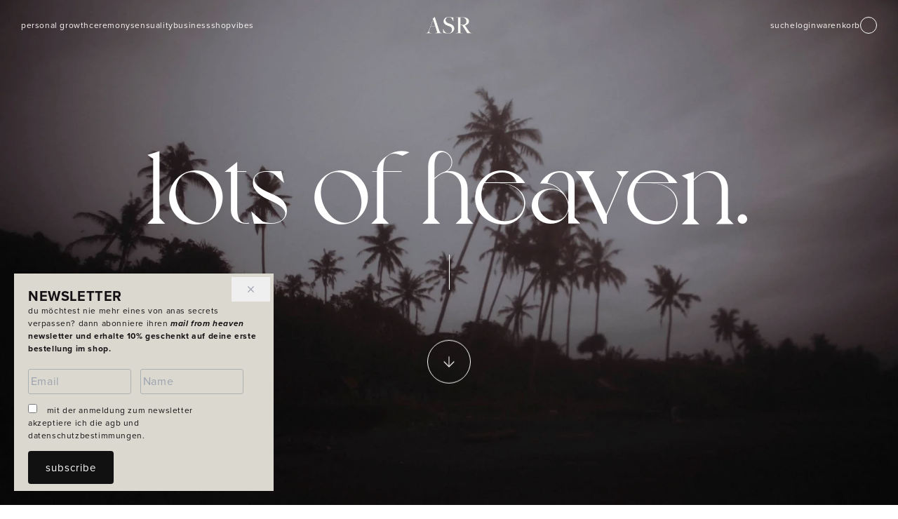

--- FILE ---
content_type: text/html; charset=utf-8
request_url: https://anasophierose.com/de-us?ref=WYCimaZ7pIWnv7+
body_size: 43644
content:
<!doctype html>
<html class="no-js" lang="de">
  <head>

    
    
    <meta charset="utf-8">
    <meta http-equiv="X-UA-Compatible" content="IE=edge">
    <meta name="viewport" content="width=device-width,initial-scale=1">
    <meta name="theme-color" content="">
    <link rel="canonical" href="https://anasophierose.com/de-us">
    <link rel="preconnect" href="https://cdn.shopify.com" crossorigin><link rel="preconnect" href="https://fonts.shopifycdn.com" crossorigin><link rel="icon" type="image/png" href="//anasophierose.com/cdn/shop/files/Favicon.png?crop=center&height=32&v=1685513272&width=32"><style>
      @import url("https://use.typekit.net/djs3guj.css");
      @font-face {
          font-family: "voyage";
          src: url(//anasophierose.com/cdn/shop/t/3/assets/Voyage-Regular.otf?v=17810345203346012211712732792) format("opentype");
          font-weight: normal;
          font-weight: 400;
          font-display: swap;
      }
    </style>
    
    

    <title>
      Ana Sophie Rose
</title>

    

    

<meta property="og:site_name" content="Ana Sophie Rose">
<meta property="og:url" content="https://anasophierose.com/de-us">
<meta property="og:title" content="Ana Sophie Rose">
<meta property="og:type" content="website">
<meta property="og:description" content="Ana Sophie Rose"><meta property="og:image" content="http://anasophierose.com/cdn/shop/files/Favicon.png?height=628&pad_color=fff&v=1685513272&width=1200">
  <meta property="og:image:secure_url" content="https://anasophierose.com/cdn/shop/files/Favicon.png?height=628&pad_color=fff&v=1685513272&width=1200">
  <meta property="og:image:width" content="1200">
  <meta property="og:image:height" content="628"><meta name="twitter:card" content="summary_large_image">
<meta name="twitter:title" content="Ana Sophie Rose">
<meta name="twitter:description" content="Ana Sophie Rose">


    <script src="//anasophierose.com/cdn/shop/t/3/assets/global.js?v=66725284589713290971712732794" defer="defer"></script>
    <script>window.performance && window.performance.mark && window.performance.mark('shopify.content_for_header.start');</script><meta id="shopify-digital-wallet" name="shopify-digital-wallet" content="/66570911986/digital_wallets/dialog">
<meta name="shopify-checkout-api-token" content="4bb2c58372cb5223b70b1517b68c33c0">
<meta id="in-context-paypal-metadata" data-shop-id="66570911986" data-venmo-supported="false" data-environment="production" data-locale="de_DE" data-paypal-v4="true" data-currency="USD">
<link rel="alternate" hreflang="x-default" href="https://anasophierose.com/">
<link rel="alternate" hreflang="de" href="https://anasophierose.com/">
<link rel="alternate" hreflang="de-US" href="https://anasophierose.com/de-us">
<script async="async" src="/checkouts/internal/preloads.js?locale=de-US"></script>
<link rel="preconnect" href="https://shop.app" crossorigin="anonymous">
<script async="async" src="https://shop.app/checkouts/internal/preloads.js?locale=de-US&shop_id=66570911986" crossorigin="anonymous"></script>
<script id="apple-pay-shop-capabilities" type="application/json">{"shopId":66570911986,"countryCode":"DE","currencyCode":"USD","merchantCapabilities":["supports3DS"],"merchantId":"gid:\/\/shopify\/Shop\/66570911986","merchantName":"Ana Sophie Rose","requiredBillingContactFields":["postalAddress","email"],"requiredShippingContactFields":["postalAddress","email"],"shippingType":"shipping","supportedNetworks":["visa","maestro","masterCard"],"total":{"type":"pending","label":"Ana Sophie Rose","amount":"1.00"},"shopifyPaymentsEnabled":true,"supportsSubscriptions":true}</script>
<script id="shopify-features" type="application/json">{"accessToken":"4bb2c58372cb5223b70b1517b68c33c0","betas":["rich-media-storefront-analytics"],"domain":"anasophierose.com","predictiveSearch":true,"shopId":66570911986,"locale":"de"}</script>
<script>var Shopify = Shopify || {};
Shopify.shop = "ana-sophie-rose.myshopify.com";
Shopify.locale = "de";
Shopify.currency = {"active":"USD","rate":"1.194777"};
Shopify.country = "US";
Shopify.theme = {"name":"ASR\/main","id":141045137650,"schema_name":null,"schema_version":null,"theme_store_id":null,"role":"main"};
Shopify.theme.handle = "null";
Shopify.theme.style = {"id":null,"handle":null};
Shopify.cdnHost = "anasophierose.com/cdn";
Shopify.routes = Shopify.routes || {};
Shopify.routes.root = "/de-us/";</script>
<script type="module">!function(o){(o.Shopify=o.Shopify||{}).modules=!0}(window);</script>
<script>!function(o){function n(){var o=[];function n(){o.push(Array.prototype.slice.apply(arguments))}return n.q=o,n}var t=o.Shopify=o.Shopify||{};t.loadFeatures=n(),t.autoloadFeatures=n()}(window);</script>
<script>
  window.ShopifyPay = window.ShopifyPay || {};
  window.ShopifyPay.apiHost = "shop.app\/pay";
  window.ShopifyPay.redirectState = null;
</script>
<script id="shop-js-analytics" type="application/json">{"pageType":"index"}</script>
<script defer="defer" async type="module" src="//anasophierose.com/cdn/shopifycloud/shop-js/modules/v2/client.init-shop-cart-sync_e98Ab_XN.de.esm.js"></script>
<script defer="defer" async type="module" src="//anasophierose.com/cdn/shopifycloud/shop-js/modules/v2/chunk.common_Pcw9EP95.esm.js"></script>
<script defer="defer" async type="module" src="//anasophierose.com/cdn/shopifycloud/shop-js/modules/v2/chunk.modal_CzmY4ZhL.esm.js"></script>
<script type="module">
  await import("//anasophierose.com/cdn/shopifycloud/shop-js/modules/v2/client.init-shop-cart-sync_e98Ab_XN.de.esm.js");
await import("//anasophierose.com/cdn/shopifycloud/shop-js/modules/v2/chunk.common_Pcw9EP95.esm.js");
await import("//anasophierose.com/cdn/shopifycloud/shop-js/modules/v2/chunk.modal_CzmY4ZhL.esm.js");

  window.Shopify.SignInWithShop?.initShopCartSync?.({"fedCMEnabled":true,"windoidEnabled":true});

</script>
<script>
  window.Shopify = window.Shopify || {};
  if (!window.Shopify.featureAssets) window.Shopify.featureAssets = {};
  window.Shopify.featureAssets['shop-js'] = {"shop-cart-sync":["modules/v2/client.shop-cart-sync_DazCVyJ3.de.esm.js","modules/v2/chunk.common_Pcw9EP95.esm.js","modules/v2/chunk.modal_CzmY4ZhL.esm.js"],"init-fed-cm":["modules/v2/client.init-fed-cm_D0AulfmK.de.esm.js","modules/v2/chunk.common_Pcw9EP95.esm.js","modules/v2/chunk.modal_CzmY4ZhL.esm.js"],"shop-cash-offers":["modules/v2/client.shop-cash-offers_BISyWFEA.de.esm.js","modules/v2/chunk.common_Pcw9EP95.esm.js","modules/v2/chunk.modal_CzmY4ZhL.esm.js"],"shop-login-button":["modules/v2/client.shop-login-button_D_c1vx_E.de.esm.js","modules/v2/chunk.common_Pcw9EP95.esm.js","modules/v2/chunk.modal_CzmY4ZhL.esm.js"],"pay-button":["modules/v2/client.pay-button_CHADzJ4g.de.esm.js","modules/v2/chunk.common_Pcw9EP95.esm.js","modules/v2/chunk.modal_CzmY4ZhL.esm.js"],"shop-button":["modules/v2/client.shop-button_CQnD2U3v.de.esm.js","modules/v2/chunk.common_Pcw9EP95.esm.js","modules/v2/chunk.modal_CzmY4ZhL.esm.js"],"avatar":["modules/v2/client.avatar_BTnouDA3.de.esm.js"],"init-windoid":["modules/v2/client.init-windoid_CmA0-hrC.de.esm.js","modules/v2/chunk.common_Pcw9EP95.esm.js","modules/v2/chunk.modal_CzmY4ZhL.esm.js"],"init-shop-for-new-customer-accounts":["modules/v2/client.init-shop-for-new-customer-accounts_BCzC_Mib.de.esm.js","modules/v2/client.shop-login-button_D_c1vx_E.de.esm.js","modules/v2/chunk.common_Pcw9EP95.esm.js","modules/v2/chunk.modal_CzmY4ZhL.esm.js"],"init-shop-email-lookup-coordinator":["modules/v2/client.init-shop-email-lookup-coordinator_DYzOit4u.de.esm.js","modules/v2/chunk.common_Pcw9EP95.esm.js","modules/v2/chunk.modal_CzmY4ZhL.esm.js"],"init-shop-cart-sync":["modules/v2/client.init-shop-cart-sync_e98Ab_XN.de.esm.js","modules/v2/chunk.common_Pcw9EP95.esm.js","modules/v2/chunk.modal_CzmY4ZhL.esm.js"],"shop-toast-manager":["modules/v2/client.shop-toast-manager_Bc-1elH8.de.esm.js","modules/v2/chunk.common_Pcw9EP95.esm.js","modules/v2/chunk.modal_CzmY4ZhL.esm.js"],"init-customer-accounts":["modules/v2/client.init-customer-accounts_CqlRHmZs.de.esm.js","modules/v2/client.shop-login-button_D_c1vx_E.de.esm.js","modules/v2/chunk.common_Pcw9EP95.esm.js","modules/v2/chunk.modal_CzmY4ZhL.esm.js"],"init-customer-accounts-sign-up":["modules/v2/client.init-customer-accounts-sign-up_DZmBw6yB.de.esm.js","modules/v2/client.shop-login-button_D_c1vx_E.de.esm.js","modules/v2/chunk.common_Pcw9EP95.esm.js","modules/v2/chunk.modal_CzmY4ZhL.esm.js"],"shop-follow-button":["modules/v2/client.shop-follow-button_Cx-w7rSq.de.esm.js","modules/v2/chunk.common_Pcw9EP95.esm.js","modules/v2/chunk.modal_CzmY4ZhL.esm.js"],"checkout-modal":["modules/v2/client.checkout-modal_Djjmh8qM.de.esm.js","modules/v2/chunk.common_Pcw9EP95.esm.js","modules/v2/chunk.modal_CzmY4ZhL.esm.js"],"shop-login":["modules/v2/client.shop-login_DMZMgoZf.de.esm.js","modules/v2/chunk.common_Pcw9EP95.esm.js","modules/v2/chunk.modal_CzmY4ZhL.esm.js"],"lead-capture":["modules/v2/client.lead-capture_SqejaEd8.de.esm.js","modules/v2/chunk.common_Pcw9EP95.esm.js","modules/v2/chunk.modal_CzmY4ZhL.esm.js"],"payment-terms":["modules/v2/client.payment-terms_DUeEqFTJ.de.esm.js","modules/v2/chunk.common_Pcw9EP95.esm.js","modules/v2/chunk.modal_CzmY4ZhL.esm.js"]};
</script>
<script>(function() {
  var isLoaded = false;
  function asyncLoad() {
    if (isLoaded) return;
    isLoaded = true;
    var urls = ["https:\/\/chimpstatic.com\/mcjs-connected\/js\/users\/1d5d2c28dcd1c8883cd58abdb\/a5e56d4303bc584ddfd942f71.js?shop=ana-sophie-rose.myshopify.com","https:\/\/cdn.nfcube.com\/instafeed-e2c9b017733d755463aeedfb1a9ab502.js?shop=ana-sophie-rose.myshopify.com","\/\/cdn.shopify.com\/proxy\/9eeee5b7b68f006a5de2144a6dcc3bf6ccd590b301b0351baaa929606f7c59c7\/api.goaffpro.com\/loader.js?shop=ana-sophie-rose.myshopify.com\u0026sp-cache-control=cHVibGljLCBtYXgtYWdlPTkwMA"];
    for (var i = 0; i < urls.length; i++) {
      var s = document.createElement('script');
      s.type = 'text/javascript';
      s.async = true;
      s.src = urls[i];
      var x = document.getElementsByTagName('script')[0];
      x.parentNode.insertBefore(s, x);
    }
  };
  if(window.attachEvent) {
    window.attachEvent('onload', asyncLoad);
  } else {
    window.addEventListener('load', asyncLoad, false);
  }
})();</script>
<script id="__st">var __st={"a":66570911986,"offset":3600,"reqid":"f464dbdf-2ca8-4378-a971-5858145e98fd-1769094118","pageurl":"anasophierose.com\/de-us?ref=WYCimaZ7pIWnv7+","u":"a71f20c8ed84","p":"home"};</script>
<script>window.ShopifyPaypalV4VisibilityTracking = true;</script>
<script id="captcha-bootstrap">!function(){'use strict';const t='contact',e='account',n='new_comment',o=[[t,t],['blogs',n],['comments',n],[t,'customer']],c=[[e,'customer_login'],[e,'guest_login'],[e,'recover_customer_password'],[e,'create_customer']],r=t=>t.map((([t,e])=>`form[action*='/${t}']:not([data-nocaptcha='true']) input[name='form_type'][value='${e}']`)).join(','),a=t=>()=>t?[...document.querySelectorAll(t)].map((t=>t.form)):[];function s(){const t=[...o],e=r(t);return a(e)}const i='password',u='form_key',d=['recaptcha-v3-token','g-recaptcha-response','h-captcha-response',i],f=()=>{try{return window.sessionStorage}catch{return}},m='__shopify_v',_=t=>t.elements[u];function p(t,e,n=!1){try{const o=window.sessionStorage,c=JSON.parse(o.getItem(e)),{data:r}=function(t){const{data:e,action:n}=t;return t[m]||n?{data:e,action:n}:{data:t,action:n}}(c);for(const[e,n]of Object.entries(r))t.elements[e]&&(t.elements[e].value=n);n&&o.removeItem(e)}catch(o){console.error('form repopulation failed',{error:o})}}const l='form_type',E='cptcha';function T(t){t.dataset[E]=!0}const w=window,h=w.document,L='Shopify',v='ce_forms',y='captcha';let A=!1;((t,e)=>{const n=(g='f06e6c50-85a8-45c8-87d0-21a2b65856fe',I='https://cdn.shopify.com/shopifycloud/storefront-forms-hcaptcha/ce_storefront_forms_captcha_hcaptcha.v1.5.2.iife.js',D={infoText:'Durch hCaptcha geschützt',privacyText:'Datenschutz',termsText:'Allgemeine Geschäftsbedingungen'},(t,e,n)=>{const o=w[L][v],c=o.bindForm;if(c)return c(t,g,e,D).then(n);var r;o.q.push([[t,g,e,D],n]),r=I,A||(h.body.append(Object.assign(h.createElement('script'),{id:'captcha-provider',async:!0,src:r})),A=!0)});var g,I,D;w[L]=w[L]||{},w[L][v]=w[L][v]||{},w[L][v].q=[],w[L][y]=w[L][y]||{},w[L][y].protect=function(t,e){n(t,void 0,e),T(t)},Object.freeze(w[L][y]),function(t,e,n,w,h,L){const[v,y,A,g]=function(t,e,n){const i=e?o:[],u=t?c:[],d=[...i,...u],f=r(d),m=r(i),_=r(d.filter((([t,e])=>n.includes(e))));return[a(f),a(m),a(_),s()]}(w,h,L),I=t=>{const e=t.target;return e instanceof HTMLFormElement?e:e&&e.form},D=t=>v().includes(t);t.addEventListener('submit',(t=>{const e=I(t);if(!e)return;const n=D(e)&&!e.dataset.hcaptchaBound&&!e.dataset.recaptchaBound,o=_(e),c=g().includes(e)&&(!o||!o.value);(n||c)&&t.preventDefault(),c&&!n&&(function(t){try{if(!f())return;!function(t){const e=f();if(!e)return;const n=_(t);if(!n)return;const o=n.value;o&&e.removeItem(o)}(t);const e=Array.from(Array(32),(()=>Math.random().toString(36)[2])).join('');!function(t,e){_(t)||t.append(Object.assign(document.createElement('input'),{type:'hidden',name:u})),t.elements[u].value=e}(t,e),function(t,e){const n=f();if(!n)return;const o=[...t.querySelectorAll(`input[type='${i}']`)].map((({name:t})=>t)),c=[...d,...o],r={};for(const[a,s]of new FormData(t).entries())c.includes(a)||(r[a]=s);n.setItem(e,JSON.stringify({[m]:1,action:t.action,data:r}))}(t,e)}catch(e){console.error('failed to persist form',e)}}(e),e.submit())}));const S=(t,e)=>{t&&!t.dataset[E]&&(n(t,e.some((e=>e===t))),T(t))};for(const o of['focusin','change'])t.addEventListener(o,(t=>{const e=I(t);D(e)&&S(e,y())}));const B=e.get('form_key'),M=e.get(l),P=B&&M;t.addEventListener('DOMContentLoaded',(()=>{const t=y();if(P)for(const e of t)e.elements[l].value===M&&p(e,B);[...new Set([...A(),...v().filter((t=>'true'===t.dataset.shopifyCaptcha))])].forEach((e=>S(e,t)))}))}(h,new URLSearchParams(w.location.search),n,t,e,['guest_login'])})(!0,!0)}();</script>
<script integrity="sha256-4kQ18oKyAcykRKYeNunJcIwy7WH5gtpwJnB7kiuLZ1E=" data-source-attribution="shopify.loadfeatures" defer="defer" src="//anasophierose.com/cdn/shopifycloud/storefront/assets/storefront/load_feature-a0a9edcb.js" crossorigin="anonymous"></script>
<script crossorigin="anonymous" defer="defer" src="//anasophierose.com/cdn/shopifycloud/storefront/assets/shopify_pay/storefront-65b4c6d7.js?v=20250812"></script>
<script data-source-attribution="shopify.dynamic_checkout.dynamic.init">var Shopify=Shopify||{};Shopify.PaymentButton=Shopify.PaymentButton||{isStorefrontPortableWallets:!0,init:function(){window.Shopify.PaymentButton.init=function(){};var t=document.createElement("script");t.src="https://anasophierose.com/cdn/shopifycloud/portable-wallets/latest/portable-wallets.de.js",t.type="module",document.head.appendChild(t)}};
</script>
<script data-source-attribution="shopify.dynamic_checkout.buyer_consent">
  function portableWalletsHideBuyerConsent(e){var t=document.getElementById("shopify-buyer-consent"),n=document.getElementById("shopify-subscription-policy-button");t&&n&&(t.classList.add("hidden"),t.setAttribute("aria-hidden","true"),n.removeEventListener("click",e))}function portableWalletsShowBuyerConsent(e){var t=document.getElementById("shopify-buyer-consent"),n=document.getElementById("shopify-subscription-policy-button");t&&n&&(t.classList.remove("hidden"),t.removeAttribute("aria-hidden"),n.addEventListener("click",e))}window.Shopify?.PaymentButton&&(window.Shopify.PaymentButton.hideBuyerConsent=portableWalletsHideBuyerConsent,window.Shopify.PaymentButton.showBuyerConsent=portableWalletsShowBuyerConsent);
</script>
<script data-source-attribution="shopify.dynamic_checkout.cart.bootstrap">document.addEventListener("DOMContentLoaded",(function(){function t(){return document.querySelector("shopify-accelerated-checkout-cart, shopify-accelerated-checkout")}if(t())Shopify.PaymentButton.init();else{new MutationObserver((function(e,n){t()&&(Shopify.PaymentButton.init(),n.disconnect())})).observe(document.body,{childList:!0,subtree:!0})}}));
</script>
<link id="shopify-accelerated-checkout-styles" rel="stylesheet" media="screen" href="https://anasophierose.com/cdn/shopifycloud/portable-wallets/latest/accelerated-checkout-backwards-compat.css" crossorigin="anonymous">
<style id="shopify-accelerated-checkout-cart">
        #shopify-buyer-consent {
  margin-top: 1em;
  display: inline-block;
  width: 100%;
}

#shopify-buyer-consent.hidden {
  display: none;
}

#shopify-subscription-policy-button {
  background: none;
  border: none;
  padding: 0;
  text-decoration: underline;
  font-size: inherit;
  cursor: pointer;
}

#shopify-subscription-policy-button::before {
  box-shadow: none;
}

      </style>

<script>window.performance && window.performance.mark && window.performance.mark('shopify.content_for_header.end');</script>

    

    <style data-shopify>
      @font-face {
  font-family: Assistant;
  font-weight: 400;
  font-style: normal;
  font-display: swap;
  src: url("//anasophierose.com/cdn/fonts/assistant/assistant_n4.9120912a469cad1cc292572851508ca49d12e768.woff2") format("woff2"),
       url("//anasophierose.com/cdn/fonts/assistant/assistant_n4.6e9875ce64e0fefcd3f4446b7ec9036b3ddd2985.woff") format("woff");
}

      @font-face {
  font-family: Assistant;
  font-weight: 700;
  font-style: normal;
  font-display: swap;
  src: url("//anasophierose.com/cdn/fonts/assistant/assistant_n7.bf44452348ec8b8efa3aa3068825305886b1c83c.woff2") format("woff2"),
       url("//anasophierose.com/cdn/fonts/assistant/assistant_n7.0c887fee83f6b3bda822f1150b912c72da0f7b64.woff") format("woff");
}

      
      
      @font-face {
  font-family: Assistant;
  font-weight: 400;
  font-style: normal;
  font-display: swap;
  src: url("//anasophierose.com/cdn/fonts/assistant/assistant_n4.9120912a469cad1cc292572851508ca49d12e768.woff2") format("woff2"),
       url("//anasophierose.com/cdn/fonts/assistant/assistant_n4.6e9875ce64e0fefcd3f4446b7ec9036b3ddd2985.woff") format("woff");
}


      :root {
        --font-body-family: Assistant, sans-serif;
        --font-body-style: normal;
        --font-body-weight: 400;

        --font-heading-family: Assistant, sans-serif;
        --font-heading-style: normal;
        --font-heading-weight: 400;

        --font-body-scale: 1.0;
        --font-heading-scale: 1.0;


        --media-padding: px;
        --media-border-opacity: 0.05;
        --media-border-width: 1px;
        --media-radius: 0px;
        --media-shadow-opacity: 0.0;
        --media-shadow-horizontal-offset: 0px;
        --media-shadow-vertical-offset: 0px;
        --media-shadow-blur-radius: 0px;

        --page-width: 1600px
        --page-width-margin: 2rem;

				--primary: #0040E3;
				--primary-dark: #22357A;
				--primary-light: #81CAF3;
				
				--secondary: #F9E05F;
				--secondary-dark: #C6A248;
				--secondary-light: #FFEC3E;
				
				--accent: #FC0000;
				--accent-dark: #C22806;
				--accent-light: #FFA8A8;
				
				--color-default: #1E1E1C;
				--color-dark: #3C3633;
				--color-medium: #827D78;
				--color-light: #EAE4D9;
				--color-inverted: #FBF9F5;

        --header-height: 72px;
        --100vh: 100vh;

				--error: #C72B2B;
				--success: #22A800;
				--warning: #F79E1B;

        --rounded-small: 8px;
        --rounded-medium: 12px;
        --rounded-large: 18px;

        --card-image-padding: 0.0rem;
        --card-corner-radius: 0.0rem;
        --card-text-alignment: left;
        --card-border-width: 0.1rem;
        --card-border-opacity: 0.1;
        --card-shadow-opacity: 0.1;
        --card-shadow-horizontal-offset: 0.0rem;
        --card-shadow-vertical-offset: 0.0rem;
        --card-shadow-blur-radius: 0.0rem;

        --badge-corner-radius: 4.0rem;

        --popup-border-width: 1px;
        --popup-border-opacity: 0.1;
        --popup-corner-radius: 0px;
        --popup-shadow-opacity: 0.0;
        --popup-shadow-horizontal-offset: 0px;
        --popup-shadow-vertical-offset: 0px;
        --popup-shadow-blur-radius: 0px;

        --drawer-border-width: 1px;
        --drawer-border-opacity: 0.1;
        --drawer-shadow-opacity: 0.0;
        --drawer-shadow-horizontal-offset: 0px;
        --drawer-shadow-vertical-offset: 0px;
        --drawer-shadow-blur-radius: 0px;

        --spacing-sections-desktop: 0px;
        --spacing-sections-mobile: 0px;

        --grid-desktop-vertical-spacing: 8px;
        --grid-desktop-horizontal-spacing: 8px;
        --grid-mobile-vertical-spacing: 4px;
        --grid-mobile-horizontal-spacing: 4px;

        --text-boxes-border-opacity: 0.0;
        --text-boxes-border-width: 0px;
        --text-boxes-radius: 0px;
        --text-boxes-shadow-opacity: 0.0;
        --text-boxes-shadow-horizontal-offset: 0px;
        --text-boxes-shadow-vertical-offset: 0px;
        --text-boxes-shadow-blur-radius: 0px;

        --buttons-radius: 0px;
        --buttons-radius-outset: 0px;
        --buttons-border-width: 1px;
        --buttons-border-opacity: 1.0;
        --buttons-shadow-opacity: 0.0;
        --buttons-shadow-horizontal-offset: 0px;
        --buttons-shadow-vertical-offset: 0px;
        --buttons-shadow-blur-radius: 0px;
        --buttons-border-offset: 0px;

        --inputs-radius: 0px;
        --inputs-border-width: 1px;
        --inputs-border-opacity: 0.55;
        --inputs-shadow-opacity: 0.0;
        --inputs-shadow-horizontal-offset: 0px;
        --inputs-margin-offset: 0px;
        --inputs-shadow-vertical-offset: 0px;
        --inputs-shadow-blur-radius: 0px;
        --inputs-radius-outset: 0px;

        --variant-pills-radius: 40px;
        --variant-pills-border-width: 7px;
        --variant-pills-border-opacity: 0.55;
        --variant-pills-shadow-opacity: 0.2;
        --variant-pills-shadow-horizontal-offset: 0px;
        --variant-pills-shadow-vertical-offset: 0px;
        --variant-pills-shadow-blur-radius: 0px;
      }

      *,
      *::before,
      *::after {
        box-sizing: inherit;
      }

      html {
        box-sizing: border-box;
        font-size: calc(var(--font-body-scale) * 62.5%);
        height: 100%;
      }

      body {
        display: grid;
        grid-template-rows: auto auto 1fr auto;
        grid-template-columns: 100%;
        min-height: 100%;
        margin: 0;
        font-size: 1.5rem;
        letter-spacing: 0.06rem;
        line-height: calc(1 + 0.8 / var(--font-body-scale));
        font-family: var(--font-body-family);
        font-style: var(--font-body-style);
        font-weight: var(--font-body-weight);
      }

      @media screen and (min-width: 750px) {
        body {
          font-size: 1.6rem;
        }
      }
    </style>

    <link href="//anasophierose.com/cdn/shop/t/3/assets/base.css?v=181188232273114387111762533280" rel="stylesheet" type="text/css" media="all" />
    <style>

    @font-face {
        font-family: "PPEditorialNew";
        src: url("https://cdn.shopify.com/s/files/1/0602/2525/7641/files/PPEditorialNew-Regular.woff?v=1636211777") format("woff"),
             url("https://cdn.shopify.com/s/files/1/0602/2525/7641/files/PPEditorialNew-Regular.ttf?v=1636211777") format("ttf");
        font-weight: 400;
        font-style: normal;
    }
    
    @font-face {
        font-family: "PPEditorialNew";
        src: url("https://cdn.shopify.com/s/files/1/0602/2525/7641/files/PPEditorialNew-Italic.woff?v=1634122595") format("woff"),
             url("https://cdn.shopify.com/s/files/1/0602/2525/7641/files/PPEditorialNew-Italic.ttf?v=1634122595") format("ttf");
        font-weight: 400;
        font-style: italic;
    }
    
    @font-face {
        font-family: "UntitledSans";
        src: url("https://cdn.shopify.com/s/files/1/0602/2525/7641/files/untitled-sans-regular.woff?v=1634122595") format("woff"),
             url("https://cdn.shopify.com/s/files/1/0602/2525/7641/files/untitled-sans-regular.ttf?v=1634122595") format("ttf");
        font-weight: 400;
        font-style: normal;
    }


    :root {

        /* --headline-font: Assistant, Helvetica, sans-serif !important;
        --text-font: Assistant, Arial, Helvetica, sans-serif !important; */

        --color-background-primary-light: ;
        --color-background-secondary-light: ;
        --color-background-primary-dark: ;
        --color-background-secondary-dark: ;

        --color-text-brand-light: ;
        --color-text-secondary-light: ;
        --color-text-brand-dark: ;
        --color-text-secondary: ;

        --color-button-background: ;
        --color-button-text: ;

        --grid-horizontal-gap: px;
        --grid-vertical-gap: px;
        --grid-element-border-radius: px;

    }

</style>

    <link href="//anasophierose.com/cdn/shop/t/3/assets/index.css?v=129701308372344505501743670341" rel="stylesheet" type="text/css" media="all" />
<link rel="preload" as="font" href="//anasophierose.com/cdn/fonts/assistant/assistant_n4.9120912a469cad1cc292572851508ca49d12e768.woff2" type="font/woff2" crossorigin><link rel="preload" as="font" href="//anasophierose.com/cdn/fonts/assistant/assistant_n4.9120912a469cad1cc292572851508ca49d12e768.woff2" type="font/woff2" crossorigin><link rel="stylesheet" href="//anasophierose.com/cdn/shop/t/3/assets/component-predictive-search.css?v=15303425024811015221712732792" media="print" onload="this.media='all'"><script>document.documentElement.className = document.documentElement.className.replace('no-js', 'js');
    if (Shopify.designMode) {
      document.documentElement.classList.add('shopify-design-mode');
    }
    </script>

    <script src="https://cdnjs.cloudflare.com/ajax/libs/gsap/3.9.1/gsap.min.js"></script>
    <script src="https://cdnjs.cloudflare.com/ajax/libs/gsap/3.9.1/ScrollTrigger.min.js"></script>
    <script src="https://cdnjs.cloudflare.com/ajax/libs/gsap/3.11.3/ScrollToPlugin.min.js"></script>
    <script>
      gsap.registerPlugin(ScrollTrigger);
      gsap.registerPlugin(ScrollToPlugin);
    </script>

    <script src="https://unpkg.com/feather-icons"></script>
    <script src="https://cdnjs.cloudflare.com/ajax/libs/jshashes/1.0.8/hashes.min.js" integrity="sha512-1HyPmPHvi5wFUctYkBhwOYgXmMdbPrDaXKBrbGRI3o1CQkTKazG/RKqR8QwVIjTDOQ3uAOPOFkEbzi99Td6yiQ==" crossorigin="anonymous" referrerpolicy="no-referrer"></script>
    <script src="//unpkg.com/alpinejs" defer></script>

    <script src="https://cdnjs.cloudflare.com/ajax/libs/crypto-js/3.1.9-1/core.js" defer></script>
    <script src="https://cdnjs.cloudflare.com/ajax/libs/crypto-js/3.1.9-1/md5.js" defer></script>

    


    <script>

	function alpine() {

		return {
			// ===== CART =====
			acceptedAGBs:false,
			cart: { items: [] },
			initCart: function() {
				const sessionCart = window.sessionStorage.getItem('cart');
				if(sessionCart) this.cart = JSON.parse(sessionCart);
				
				fetch('/cart.js')
				.then((response) => response.json())
				.then((cart) => this.setCart(cart));
			},
			getCartItems: function() {
				return this.cart.items || [];
			},
			setCart: function(cart) {
				this.cart = cart;
				window.sessionStorage.removeItem('cart');
				window.sessionStorage.setItem('cart', JSON.stringify(this.cart));
			},
			updateCart: function(updates, showWindow = false) { // updates: { [variantId]:quantity }
				let request = { updates };
				
				fetch('/cart/update.js', {
					method: 'POST',
					headers: { 'Content-Type': 'application/json' },
					body: JSON.stringify(request),
				})
				.then((response) => response.json())
				.then((cart) => { console.log('cart', cart); this.setCart(cart); })
				.then(() => {
					if(showWindow) window.toggleCart();
					if(this.cart.item_count == 0) window.toggleCart();
				})
				.catch((err) => console.error('[apline updateCart]', err))
			},
			changeQuantity(variantTitle, variantId, delta, showWindow = false) {
				if(!variantTitle) variantTitle = this.cart.items.find((item) => (item.variant_id == variantId)).variant_title;
				const currentQuantity = this.cart.items.find((item) => (item.variant_id == variantId))?.quantity || 0;

				console.log(variantTitle)
				// TOTAL testers max 5
                const totalTesters = this.cart.items
                  .filter(item => item && ['probe', '1ml'].includes((item.variant_title || '').toLowerCase().replace(/ /g, '')))
                  .map(item => item.quantity)
                  .reduce((sum, val) => sum + val, 0);

				if(totalTesters == 5 && variantTitle.toLowerCase().includes('1 ml') == true &&  delta > 0) return showToast('Proben sind limitiert auf 5 Stück pro Warenkorb', 'error')

				// EACH Product Tester max 5
				// if(['probe', '1ml'].includes(variantTitle.toLowerCase().replace(/ /g, '')) && currentQuantity == 5  && delta > 0) return showToast('Proben sind limitiert auf 5 Stück pro Warenkorb', 'error')
				
				let updates = {};
				try {
					updates[variantId] = (currentQuantity + delta)
				}
				catch(err) {
					updates[variantId] = 1;
				}
				finally {
					console.log('updates', updates);
					this.updateCart(updates, showWindow)
				}
			},
			removeItem: function(variantId) {
				let request = {};
				request[variantId] = 0
				this.updateCart(request)
			},
			clearCart: function() {
				fetch('/cart/clear.js', {
					method: 'POST'
				})
				.then((response) => response.json())
				.then((cart) => this.setCart(cart))
			},
			parsePrice: function(price, item) {
          if (+price == 0) return 'kostenlos';

          if (item.product_type !== "Gutschein") {
              price = Math.round(+price * window.tax_rate);
          }

          price = new Intl.NumberFormat('de-DE', {
              style: 'currency',
              currency: this.cart.currency || 'EUR',
          }).format(+price / 100)

          price = price.replace(',01', ',00')

          return 'brutto ' + (price || '–')
      },
			getTotalPrice: function() {
          let sum = 0;

          this.cart.items.forEach((item) => {
              let itemTotalPrice;
              
              if (item.product_type === "Gutschein") {
                  itemTotalPrice = item.price;
              } else {
                  itemTotalPrice = ((item.price * window.tax_rate) * item.quantity).toFixed(2);
              }
              console.log(`${item.quantity} * ${item.price} * ${window.tax_rate} = ${+itemTotalPrice}`)
              sum += +itemTotalPrice;
          });

          return 'brutto ' + (
              new Intl.NumberFormat('de-DE', {
                  style: 'currency',
                  currency: this.cart.currency || 'EUR',
              }).format(+sum / 100) || '–'
          )
      }
		}
	}

	window.tax_rate = 1.19
</script>

<script>(() => {const installerKey = 'docapp-free-gift-auto-install'; const urlParams = new URLSearchParams(window.location.search); if (urlParams.get(installerKey)) {window.sessionStorage.setItem(installerKey, JSON.stringify({integrationId: urlParams.get('docapp-integration-id'), divClass: urlParams.get('docapp-install-class'), check: urlParams.get('docapp-check')}));}})();</script>

<script>(() => {const previewKey = 'docapp-free-gift-test'; const urlParams = new URLSearchParams(window.location.search); if (urlParams.get(previewKey)) {window.sessionStorage.setItem(previewKey, JSON.stringify({active: true, integrationId: urlParams.get('docapp-free-gift-inst-test')}));}})();</script>
<!-- BEGIN app block: shopify://apps/consentmo-gdpr/blocks/gdpr_cookie_consent/4fbe573f-a377-4fea-9801-3ee0858cae41 -->


<!-- END app block --><!-- BEGIN app block: shopify://apps/sami-b2b-lock/blocks/app-embed/8d86a3b4-97b3-44ab-adc1-ec01c5a89da9 -->
 


  <script>

    window.Samita = window.Samita || {}
    Samita.SamitaLocksAccessParams = Samita.SamitaLocksAccessParams || {}
    Samita.SamitaLocksAccessParams.settings =  {"general":{"price_atc":"plain_text","effect_button":"ripple","placeholder_message":true,"placeholder_templateLock":true},"template":{"text_color":"#000","btn_bg_color":"#7396a2","bg_placeholder":"#f3f3f3","btn_text_color":"#ffffff","bg_notification":"#fff","input_box_shadow":"#ccc","plain_text_color":"#230d0d","color_placeholder":"#000","button_priceAtc_bg":"#5487a0","input_passcode_color":"#000","button_priceAtc_color":"#fff","input_passcode_background":"#ffffff"}};
    Samita.SamitaLocksAccessParams.locks =  [{"access":1,"id":21456,"resources_conditional":{"type":["secret"],"customer":{"logic":[[{"type":"tagged_with","value":null}]],"source":"rules","listManual":[]},"passcode":{"code":null,"message":null,"listCode":["anikaonly"]},"redirect":{"type":"login"},"secretLink":{"code":["anikaonly"],"links":[],"message":"Anika","resources":"products"}},"resources_lock":{"url":null,"page":["/pages/skdkfjas875dkaos"],"type":"page","blogs":{"active":"blogs","selectedBlogs":[],"selectedArticles":[]},"exclude":{"url":[],"active":false},"setting":["all"],"hideList":false,"products":[],"PreviewLink":"ana-sophie-rose.myshopify.com/pages/skdkfjas875dkaos","collections":[],"grandAccess":{"time":"10","interval":"hour"},"limitProduct":"manual","allowHomePage":true},"status":1}];
    Samita.SamitaLocksAccessParams.themeStoreId = Shopify.theme.theme_store_id;
    Samita.SamitaLocksAccessParams.ShopUrl = Shopify.shop;
    Samita.SamitaLocksAccessParams.features =  {};
    Samita.SamitaLocksAccessParams.themeInfo  = [{"id":135773520114,"name":"Dawn","role":"unpublished","theme_store_id":887,"selected":false,"theme_name":"Dawn","theme_version":"7.0.1"},{"id":135773651186,"name":"ASR/main","role":"unpublished","theme_store_id":null,"selected":false},{"id":141045137650,"name":"ASR/main","role":"main","theme_store_id":null,"selected":true},{"id":180915634554,"name":"Development (d613e8-Daniels-MacBook-Air)","role":"development","theme_store_id":null,"selected":false}];
    Samita.SamitaLocksAccessParams.appUrl = "https:\/\/lock.samita.io";
    Samita.SamitaLocksAccessParams.selector = {};
    Samita.SamitaLocksAccessParams.translation = {"default":{"general":{"Back":"Back","Submit":"Submit","Enter_passcode":"Enter passcode","Passcode_empty":"Passcode cant be empty !!","secret_lock_atc":"You cannot see the add to cart of this product !!","title_linkScret":"The link is locked !!","customer_lock_atc":"Button add to cart has been lock !!","secret_lock_price":"You cannot see the price of this product !!","Login_to_see_price":"Login to see price","Passcode_incorrect":"Passcode is incorrect !!","customer_lock_price":"Price had been locked !!","Login_to_Add_to_cart":"Login to Add to cart","notification_linkScret":"resource accessible only with secret link","This_resource_has_been_locked":"This resource has been locked","please_enter_passcode_to_unlock":"Please enter your passcode to unlock this resource"}}};
    Samita.SamitaLocksAccessParams.locale = "de";
    Samita.SamitaLocksAccessParams.current_locale = "de";
    Samita.SamitaLocksAccessParams.ListHandle = [];
    Samita.SamitaLocksAccessParams.ProductsLoad = [];
    Samita.SamitaLocksAccessParams.proxy_url = "/apps/samita-lock"
    Samita.SamitaLocksAccessParams.tokenStorefrontSamiLock = "";

    if(window?.Shopify?.designMode){
        window.Samita.SamitaLocksAccessParams.locks = [];
    }

    

    
    

    

    



    
    
    
    Samita.SamitaLocksAccessParams.pageType = "index"
  </script>

  <style>
    html .lock__notificationTemplateWrapper{
      background: #fff !important;
    }

    html button#passcodebtn{
      background: #7396a2 !important;
      color: #ffffff !important;
    }

    html input#passcode{
      background: #ffffff !important;
      color: #000 !important;
      box-shadow:'0 0 10px 0'#ccc !important;
    }

    html input#passcode::placeholder{
      color: #000 !important;
      box-shadow:'0 0 10px 0'#ccc !important;
    }

    html button#backbtn{
      background: #7396a2 !important;
      color: #ffffff !important;
    }

    html .lock__placeholder{
      background: #f3f3f3 !important;
      color: #000 !important;
    }

    html .smt-plain-text{
      color: #230d0d !important;
      cursor:pointer;
    }

    html .smt-button{
      background: #5487a0 !important;
      color: #fff !important;
      cursor:pointer;
      padding: 10px 20px;
      border-radius: 5px;
      text-decoration: none !important;
    }

    html.smt-loadding{
      opacity:0 !important;
      visibility:hidden !important;
    }

    
    
  </style>

  

<!-- END app block --><script src="https://cdn.shopify.com/extensions/019bc584-9ea7-72cb-83a5-ad8f9b690cd7/wholesale-lock-hide-price-111/assets/samitaLock.js" type="text/javascript" defer="defer"></script>
<script src="https://cdn.shopify.com/extensions/019be60a-6659-7404-a23f-a1af94f3e6b7/consentmo-gdpr-589/assets/consentmo_cookie_consent.js" type="text/javascript" defer="defer"></script>
<link href="https://monorail-edge.shopifysvc.com" rel="dns-prefetch">
<script>(function(){if ("sendBeacon" in navigator && "performance" in window) {try {var session_token_from_headers = performance.getEntriesByType('navigation')[0].serverTiming.find(x => x.name == '_s').description;} catch {var session_token_from_headers = undefined;}var session_cookie_matches = document.cookie.match(/_shopify_s=([^;]*)/);var session_token_from_cookie = session_cookie_matches && session_cookie_matches.length === 2 ? session_cookie_matches[1] : "";var session_token = session_token_from_headers || session_token_from_cookie || "";function handle_abandonment_event(e) {var entries = performance.getEntries().filter(function(entry) {return /monorail-edge.shopifysvc.com/.test(entry.name);});if (!window.abandonment_tracked && entries.length === 0) {window.abandonment_tracked = true;var currentMs = Date.now();var navigation_start = performance.timing.navigationStart;var payload = {shop_id: 66570911986,url: window.location.href,navigation_start,duration: currentMs - navigation_start,session_token,page_type: "index"};window.navigator.sendBeacon("https://monorail-edge.shopifysvc.com/v1/produce", JSON.stringify({schema_id: "online_store_buyer_site_abandonment/1.1",payload: payload,metadata: {event_created_at_ms: currentMs,event_sent_at_ms: currentMs}}));}}window.addEventListener('pagehide', handle_abandonment_event);}}());</script>
<script id="web-pixels-manager-setup">(function e(e,d,r,n,o){if(void 0===o&&(o={}),!Boolean(null===(a=null===(i=window.Shopify)||void 0===i?void 0:i.analytics)||void 0===a?void 0:a.replayQueue)){var i,a;window.Shopify=window.Shopify||{};var t=window.Shopify;t.analytics=t.analytics||{};var s=t.analytics;s.replayQueue=[],s.publish=function(e,d,r){return s.replayQueue.push([e,d,r]),!0};try{self.performance.mark("wpm:start")}catch(e){}var l=function(){var e={modern:/Edge?\/(1{2}[4-9]|1[2-9]\d|[2-9]\d{2}|\d{4,})\.\d+(\.\d+|)|Firefox\/(1{2}[4-9]|1[2-9]\d|[2-9]\d{2}|\d{4,})\.\d+(\.\d+|)|Chrom(ium|e)\/(9{2}|\d{3,})\.\d+(\.\d+|)|(Maci|X1{2}).+ Version\/(15\.\d+|(1[6-9]|[2-9]\d|\d{3,})\.\d+)([,.]\d+|)( \(\w+\)|)( Mobile\/\w+|) Safari\/|Chrome.+OPR\/(9{2}|\d{3,})\.\d+\.\d+|(CPU[ +]OS|iPhone[ +]OS|CPU[ +]iPhone|CPU IPhone OS|CPU iPad OS)[ +]+(15[._]\d+|(1[6-9]|[2-9]\d|\d{3,})[._]\d+)([._]\d+|)|Android:?[ /-](13[3-9]|1[4-9]\d|[2-9]\d{2}|\d{4,})(\.\d+|)(\.\d+|)|Android.+Firefox\/(13[5-9]|1[4-9]\d|[2-9]\d{2}|\d{4,})\.\d+(\.\d+|)|Android.+Chrom(ium|e)\/(13[3-9]|1[4-9]\d|[2-9]\d{2}|\d{4,})\.\d+(\.\d+|)|SamsungBrowser\/([2-9]\d|\d{3,})\.\d+/,legacy:/Edge?\/(1[6-9]|[2-9]\d|\d{3,})\.\d+(\.\d+|)|Firefox\/(5[4-9]|[6-9]\d|\d{3,})\.\d+(\.\d+|)|Chrom(ium|e)\/(5[1-9]|[6-9]\d|\d{3,})\.\d+(\.\d+|)([\d.]+$|.*Safari\/(?![\d.]+ Edge\/[\d.]+$))|(Maci|X1{2}).+ Version\/(10\.\d+|(1[1-9]|[2-9]\d|\d{3,})\.\d+)([,.]\d+|)( \(\w+\)|)( Mobile\/\w+|) Safari\/|Chrome.+OPR\/(3[89]|[4-9]\d|\d{3,})\.\d+\.\d+|(CPU[ +]OS|iPhone[ +]OS|CPU[ +]iPhone|CPU IPhone OS|CPU iPad OS)[ +]+(10[._]\d+|(1[1-9]|[2-9]\d|\d{3,})[._]\d+)([._]\d+|)|Android:?[ /-](13[3-9]|1[4-9]\d|[2-9]\d{2}|\d{4,})(\.\d+|)(\.\d+|)|Mobile Safari.+OPR\/([89]\d|\d{3,})\.\d+\.\d+|Android.+Firefox\/(13[5-9]|1[4-9]\d|[2-9]\d{2}|\d{4,})\.\d+(\.\d+|)|Android.+Chrom(ium|e)\/(13[3-9]|1[4-9]\d|[2-9]\d{2}|\d{4,})\.\d+(\.\d+|)|Android.+(UC? ?Browser|UCWEB|U3)[ /]?(15\.([5-9]|\d{2,})|(1[6-9]|[2-9]\d|\d{3,})\.\d+)\.\d+|SamsungBrowser\/(5\.\d+|([6-9]|\d{2,})\.\d+)|Android.+MQ{2}Browser\/(14(\.(9|\d{2,})|)|(1[5-9]|[2-9]\d|\d{3,})(\.\d+|))(\.\d+|)|K[Aa][Ii]OS\/(3\.\d+|([4-9]|\d{2,})\.\d+)(\.\d+|)/},d=e.modern,r=e.legacy,n=navigator.userAgent;return n.match(d)?"modern":n.match(r)?"legacy":"unknown"}(),u="modern"===l?"modern":"legacy",c=(null!=n?n:{modern:"",legacy:""})[u],f=function(e){return[e.baseUrl,"/wpm","/b",e.hashVersion,"modern"===e.buildTarget?"m":"l",".js"].join("")}({baseUrl:d,hashVersion:r,buildTarget:u}),m=function(e){var d=e.version,r=e.bundleTarget,n=e.surface,o=e.pageUrl,i=e.monorailEndpoint;return{emit:function(e){var a=e.status,t=e.errorMsg,s=(new Date).getTime(),l=JSON.stringify({metadata:{event_sent_at_ms:s},events:[{schema_id:"web_pixels_manager_load/3.1",payload:{version:d,bundle_target:r,page_url:o,status:a,surface:n,error_msg:t},metadata:{event_created_at_ms:s}}]});if(!i)return console&&console.warn&&console.warn("[Web Pixels Manager] No Monorail endpoint provided, skipping logging."),!1;try{return self.navigator.sendBeacon.bind(self.navigator)(i,l)}catch(e){}var u=new XMLHttpRequest;try{return u.open("POST",i,!0),u.setRequestHeader("Content-Type","text/plain"),u.send(l),!0}catch(e){return console&&console.warn&&console.warn("[Web Pixels Manager] Got an unhandled error while logging to Monorail."),!1}}}}({version:r,bundleTarget:l,surface:e.surface,pageUrl:self.location.href,monorailEndpoint:e.monorailEndpoint});try{o.browserTarget=l,function(e){var d=e.src,r=e.async,n=void 0===r||r,o=e.onload,i=e.onerror,a=e.sri,t=e.scriptDataAttributes,s=void 0===t?{}:t,l=document.createElement("script"),u=document.querySelector("head"),c=document.querySelector("body");if(l.async=n,l.src=d,a&&(l.integrity=a,l.crossOrigin="anonymous"),s)for(var f in s)if(Object.prototype.hasOwnProperty.call(s,f))try{l.dataset[f]=s[f]}catch(e){}if(o&&l.addEventListener("load",o),i&&l.addEventListener("error",i),u)u.appendChild(l);else{if(!c)throw new Error("Did not find a head or body element to append the script");c.appendChild(l)}}({src:f,async:!0,onload:function(){if(!function(){var e,d;return Boolean(null===(d=null===(e=window.Shopify)||void 0===e?void 0:e.analytics)||void 0===d?void 0:d.initialized)}()){var d=window.webPixelsManager.init(e)||void 0;if(d){var r=window.Shopify.analytics;r.replayQueue.forEach((function(e){var r=e[0],n=e[1],o=e[2];d.publishCustomEvent(r,n,o)})),r.replayQueue=[],r.publish=d.publishCustomEvent,r.visitor=d.visitor,r.initialized=!0}}},onerror:function(){return m.emit({status:"failed",errorMsg:"".concat(f," has failed to load")})},sri:function(e){var d=/^sha384-[A-Za-z0-9+/=]+$/;return"string"==typeof e&&d.test(e)}(c)?c:"",scriptDataAttributes:o}),m.emit({status:"loading"})}catch(e){m.emit({status:"failed",errorMsg:(null==e?void 0:e.message)||"Unknown error"})}}})({shopId: 66570911986,storefrontBaseUrl: "https://anasophierose.com",extensionsBaseUrl: "https://extensions.shopifycdn.com/cdn/shopifycloud/web-pixels-manager",monorailEndpoint: "https://monorail-edge.shopifysvc.com/unstable/produce_batch",surface: "storefront-renderer",enabledBetaFlags: ["2dca8a86"],webPixelsConfigList: [{"id":"1973092730","configuration":"{\"shop\":\"ana-sophie-rose.myshopify.com\",\"cookie_duration\":\"1209600\"}","eventPayloadVersion":"v1","runtimeContext":"STRICT","scriptVersion":"a2e7513c3708f34b1f617d7ce88f9697","type":"APP","apiClientId":2744533,"privacyPurposes":["ANALYTICS","MARKETING"],"dataSharingAdjustments":{"protectedCustomerApprovalScopes":["read_customer_address","read_customer_email","read_customer_name","read_customer_personal_data","read_customer_phone"]}},{"id":"shopify-app-pixel","configuration":"{}","eventPayloadVersion":"v1","runtimeContext":"STRICT","scriptVersion":"0450","apiClientId":"shopify-pixel","type":"APP","privacyPurposes":["ANALYTICS","MARKETING"]},{"id":"shopify-custom-pixel","eventPayloadVersion":"v1","runtimeContext":"LAX","scriptVersion":"0450","apiClientId":"shopify-pixel","type":"CUSTOM","privacyPurposes":["ANALYTICS","MARKETING"]}],isMerchantRequest: false,initData: {"shop":{"name":"Ana Sophie Rose","paymentSettings":{"currencyCode":"EUR"},"myshopifyDomain":"ana-sophie-rose.myshopify.com","countryCode":"DE","storefrontUrl":"https:\/\/anasophierose.com\/de-us"},"customer":null,"cart":null,"checkout":null,"productVariants":[],"purchasingCompany":null},},"https://anasophierose.com/cdn","fcfee988w5aeb613cpc8e4bc33m6693e112",{"modern":"","legacy":""},{"shopId":"66570911986","storefrontBaseUrl":"https:\/\/anasophierose.com","extensionBaseUrl":"https:\/\/extensions.shopifycdn.com\/cdn\/shopifycloud\/web-pixels-manager","surface":"storefront-renderer","enabledBetaFlags":"[\"2dca8a86\"]","isMerchantRequest":"false","hashVersion":"fcfee988w5aeb613cpc8e4bc33m6693e112","publish":"custom","events":"[[\"page_viewed\",{}]]"});</script><script>
  window.ShopifyAnalytics = window.ShopifyAnalytics || {};
  window.ShopifyAnalytics.meta = window.ShopifyAnalytics.meta || {};
  window.ShopifyAnalytics.meta.currency = 'USD';
  var meta = {"page":{"pageType":"home","requestId":"f464dbdf-2ca8-4378-a971-5858145e98fd-1769094118"}};
  for (var attr in meta) {
    window.ShopifyAnalytics.meta[attr] = meta[attr];
  }
</script>
<script class="analytics">
  (function () {
    var customDocumentWrite = function(content) {
      var jquery = null;

      if (window.jQuery) {
        jquery = window.jQuery;
      } else if (window.Checkout && window.Checkout.$) {
        jquery = window.Checkout.$;
      }

      if (jquery) {
        jquery('body').append(content);
      }
    };

    var hasLoggedConversion = function(token) {
      if (token) {
        return document.cookie.indexOf('loggedConversion=' + token) !== -1;
      }
      return false;
    }

    var setCookieIfConversion = function(token) {
      if (token) {
        var twoMonthsFromNow = new Date(Date.now());
        twoMonthsFromNow.setMonth(twoMonthsFromNow.getMonth() + 2);

        document.cookie = 'loggedConversion=' + token + '; expires=' + twoMonthsFromNow;
      }
    }

    var trekkie = window.ShopifyAnalytics.lib = window.trekkie = window.trekkie || [];
    if (trekkie.integrations) {
      return;
    }
    trekkie.methods = [
      'identify',
      'page',
      'ready',
      'track',
      'trackForm',
      'trackLink'
    ];
    trekkie.factory = function(method) {
      return function() {
        var args = Array.prototype.slice.call(arguments);
        args.unshift(method);
        trekkie.push(args);
        return trekkie;
      };
    };
    for (var i = 0; i < trekkie.methods.length; i++) {
      var key = trekkie.methods[i];
      trekkie[key] = trekkie.factory(key);
    }
    trekkie.load = function(config) {
      trekkie.config = config || {};
      trekkie.config.initialDocumentCookie = document.cookie;
      var first = document.getElementsByTagName('script')[0];
      var script = document.createElement('script');
      script.type = 'text/javascript';
      script.onerror = function(e) {
        var scriptFallback = document.createElement('script');
        scriptFallback.type = 'text/javascript';
        scriptFallback.onerror = function(error) {
                var Monorail = {
      produce: function produce(monorailDomain, schemaId, payload) {
        var currentMs = new Date().getTime();
        var event = {
          schema_id: schemaId,
          payload: payload,
          metadata: {
            event_created_at_ms: currentMs,
            event_sent_at_ms: currentMs
          }
        };
        return Monorail.sendRequest("https://" + monorailDomain + "/v1/produce", JSON.stringify(event));
      },
      sendRequest: function sendRequest(endpointUrl, payload) {
        // Try the sendBeacon API
        if (window && window.navigator && typeof window.navigator.sendBeacon === 'function' && typeof window.Blob === 'function' && !Monorail.isIos12()) {
          var blobData = new window.Blob([payload], {
            type: 'text/plain'
          });

          if (window.navigator.sendBeacon(endpointUrl, blobData)) {
            return true;
          } // sendBeacon was not successful

        } // XHR beacon

        var xhr = new XMLHttpRequest();

        try {
          xhr.open('POST', endpointUrl);
          xhr.setRequestHeader('Content-Type', 'text/plain');
          xhr.send(payload);
        } catch (e) {
          console.log(e);
        }

        return false;
      },
      isIos12: function isIos12() {
        return window.navigator.userAgent.lastIndexOf('iPhone; CPU iPhone OS 12_') !== -1 || window.navigator.userAgent.lastIndexOf('iPad; CPU OS 12_') !== -1;
      }
    };
    Monorail.produce('monorail-edge.shopifysvc.com',
      'trekkie_storefront_load_errors/1.1',
      {shop_id: 66570911986,
      theme_id: 141045137650,
      app_name: "storefront",
      context_url: window.location.href,
      source_url: "//anasophierose.com/cdn/s/trekkie.storefront.1bbfab421998800ff09850b62e84b8915387986d.min.js"});

        };
        scriptFallback.async = true;
        scriptFallback.src = '//anasophierose.com/cdn/s/trekkie.storefront.1bbfab421998800ff09850b62e84b8915387986d.min.js';
        first.parentNode.insertBefore(scriptFallback, first);
      };
      script.async = true;
      script.src = '//anasophierose.com/cdn/s/trekkie.storefront.1bbfab421998800ff09850b62e84b8915387986d.min.js';
      first.parentNode.insertBefore(script, first);
    };
    trekkie.load(
      {"Trekkie":{"appName":"storefront","development":false,"defaultAttributes":{"shopId":66570911986,"isMerchantRequest":null,"themeId":141045137650,"themeCityHash":"12382820529078123153","contentLanguage":"de","currency":"USD","eventMetadataId":"f621f481-dbe4-44de-8b7a-60ab9ad16baf"},"isServerSideCookieWritingEnabled":true,"monorailRegion":"shop_domain","enabledBetaFlags":["65f19447"]},"Session Attribution":{},"S2S":{"facebookCapiEnabled":false,"source":"trekkie-storefront-renderer","apiClientId":580111}}
    );

    var loaded = false;
    trekkie.ready(function() {
      if (loaded) return;
      loaded = true;

      window.ShopifyAnalytics.lib = window.trekkie;

      var originalDocumentWrite = document.write;
      document.write = customDocumentWrite;
      try { window.ShopifyAnalytics.merchantGoogleAnalytics.call(this); } catch(error) {};
      document.write = originalDocumentWrite;

      window.ShopifyAnalytics.lib.page(null,{"pageType":"home","requestId":"f464dbdf-2ca8-4378-a971-5858145e98fd-1769094118","shopifyEmitted":true});

      var match = window.location.pathname.match(/checkouts\/(.+)\/(thank_you|post_purchase)/)
      var token = match? match[1]: undefined;
      if (!hasLoggedConversion(token)) {
        setCookieIfConversion(token);
        
      }
    });


        var eventsListenerScript = document.createElement('script');
        eventsListenerScript.async = true;
        eventsListenerScript.src = "//anasophierose.com/cdn/shopifycloud/storefront/assets/shop_events_listener-3da45d37.js";
        document.getElementsByTagName('head')[0].appendChild(eventsListenerScript);

})();</script>
<script
  defer
  src="https://anasophierose.com/cdn/shopifycloud/perf-kit/shopify-perf-kit-3.0.4.min.js"
  data-application="storefront-renderer"
  data-shop-id="66570911986"
  data-render-region="gcp-us-east1"
  data-page-type="index"
  data-theme-instance-id="141045137650"
  data-theme-name=""
  data-theme-version=""
  data-monorail-region="shop_domain"
  data-resource-timing-sampling-rate="10"
  data-shs="true"
  data-shs-beacon="true"
  data-shs-export-with-fetch="true"
  data-shs-logs-sample-rate="1"
  data-shs-beacon-endpoint="https://anasophierose.com/api/collect"
></script>
</head>
  <body class="gradient" x-data="alpine()" data-template="index">

    

    <section class="CourseCartPopup" data-hidden="true">
	<div class="Inner screen-width">
		<button class="Icon Close" onclick="closeCourseCart()">
			<i data-feather="x"></i>
		</button>
		<div class="Line"></div>
		<div class="ImageSection">
			<div class="ImageWrapper">
				<img src="//anasophierose.com/cdn/shop/files/ANA_02022023_web_098.jpg?height=800&v=1683740264" alt="">
			</div>
			<div class="TextWrapper">
				<div class="Text Text-1 h0">your journey</div>
				<div class="Text Text-2 h0">starts here. now</div>
			</div>
		</div>

		<div class="ASRDivider " data-appearance="">
	
	<div class="Line"></div>
	
	
	<div class="Content  --no-min-width " fade-in>

		<div class="Text h6">Das könnte dich auch interessieren</div>		

		

	</div>
	
	<div class="Line"></div>
</div>

		<button class="Icon CircleButton">
			<i data-feather="arrow-down"></i>
		</button>

		<div class="CoursesGrid">
			
			
			
			
			
			
			
				
				
					

				
				<article class="Course" data-uid="7903909019890">
	<div class="Title h3">drippin goddess diamond
	</div>

	
		<div class="Description b-regular">a transformational course in conscious sex für liebende und goddesses</div>
	

	<div class="Information">
		<div class="Tags"><div class="Tag">intimacy</div></div>
		<div class="Price b-large">
				
		</div>
	</div>
	<a class="ImageContainer" href="/de-us/products/drippin-goddess-diamond">
		
		<img src="//anasophierose.com/cdn/shop/files/ANA_12022023_web_007_1.jpg?v=1682511957&amp;width=1024" alt="Course Image" srcset="//anasophierose.com/cdn/shop/files/ANA_12022023_web_007_1.jpg?v=1682511957&amp;width=352 352w, //anasophierose.com/cdn/shop/files/ANA_12022023_web_007_1.jpg?v=1682511957&amp;width=832 832w, //anasophierose.com/cdn/shop/files/ANA_12022023_web_007_1.jpg?v=1682511957&amp;width=1024 1024w" width="1024" height="683">
		
	</a>
	<a class="Button --dark --full" href="/de-us/products/drippin-goddess-diamond">Zum Kurs</a>
</article>

				

			
				
				
					

				
				<article class="Course" data-uid="7924930052338">
	<div class="Title h3">all the feels
	</div>

	
		<div class="Description b-regular"><p>understanding and mastering emotions: a guide to personal growth</p>
<p> </p>
<p>for highly intuitives, free spirtits &amp; conscious alchemists of life.</p></div>
	

	<div class="Information">
		<div class="Tags"></div>
		<div class="Price b-large">
				
		</div>
	</div>
	<a class="ImageContainer" href="/de-us/products/all-the-feels">
		
		<img src="//anasophierose.com/cdn/shop/files/ANA_SOPHIE_ROSE__portugal_22_1.jpg?v=1688459054&amp;width=1024" alt="Course Image" srcset="//anasophierose.com/cdn/shop/files/ANA_SOPHIE_ROSE__portugal_22_1.jpg?v=1688459054&amp;width=352 352w, //anasophierose.com/cdn/shop/files/ANA_SOPHIE_ROSE__portugal_22_1.jpg?v=1688459054&amp;width=832 832w, //anasophierose.com/cdn/shop/files/ANA_SOPHIE_ROSE__portugal_22_1.jpg?v=1688459054&amp;width=1024 1024w" width="1024" height="683">
		
	</a>
	<a class="Button --dark --full" href="/de-us/products/all-the-feels">Zum Kurs</a>
</article>

				

			
				
				
					

				
				<article class="Course" data-uid="7985969365234">
	<div class="Title h3">YOUR LIFE IS ART - THE BIRTH OF VENUS
	</div>

	
		<div class="Description b-regular"><p data-mce-fragment="1">the sea &amp; the shell,<br data-mce-fragment="1">the waves of the ocean.<br data-mce-fragment="1"></p>
<br data-mce-fragment="1">
<p data-mce-fragment="1">a ceremony of</p>
<p data-mce-fragment="1">sensuality, softness &amp; resilience  </p>
<p data-mce-fragment="1">for sensual artists &amp; healer, modern mystics &amp; muses of life</p></div>
	

	<div class="Information">
		<div class="Tags"><div class="Tag">ceremony</div></div>
		<div class="Price b-large">
				
		</div>
	</div>
	<a class="ImageContainer" href="/de-us/products/your-life-is-art-the-birth-of-venus">
		
		<img src="//anasophierose.com/cdn/shop/files/image00001_ea1749e0-5a27-42cd-96da-3ce1b84bfef7.webp?v=1698412039&amp;width=1024" alt="Course Image" srcset="//anasophierose.com/cdn/shop/files/image00001_ea1749e0-5a27-42cd-96da-3ce1b84bfef7.webp?v=1698412039&amp;width=352 352w, //anasophierose.com/cdn/shop/files/image00001_ea1749e0-5a27-42cd-96da-3ce1b84bfef7.webp?v=1698412039&amp;width=832 832w, //anasophierose.com/cdn/shop/files/image00001_ea1749e0-5a27-42cd-96da-3ce1b84bfef7.webp?v=1698412039&amp;width=1024 1024w" width="1024" height="1365">
		
	</a>
	<a class="Button --dark --full" href="/de-us/products/your-life-is-art-the-birth-of-venus">Zum Kurs</a>
</article>

				

			
		</div>
	</div>
</section>

<script>
	const selector = `section.CourseCartPopup`;
	const duration = 0.01; //0.8

	window.addEventListener('DOMContentLoaded', () => {
		gsap.timeline({ repeat: -1})
		.fromTo(`section.CourseCartPopup button.CircleButton`, {
			translateY: '0px'
		},{
			translateY: '-8px',
			duration:2
		})
		.to(`section.CourseCartPopup button.CircleButton `, {
			translateY: '0px',
			ease: 'bounce'
		})
	})

	window.openCourseCart = () => {
		const isMobile = window.innerWidth < 1024;
		// Animate
		gsap.timeline()
		.to('main', { filter: 'brightness(0)', duration })
		.to(selector, { attr: { 'data-hidden': 'false' }}, "-=0.5")
		.to('body', { duration: 0.4 })
		.fromTo(`${selector} .Text-1`, {
			translateX: '0px',
			opacity:0
		},{
			translateX: isMobile ? '10px' : '-100px',
			opacity:1,
			duration
		})
		.fromTo(`${selector} .Text-2`, {
			translateX: '0px',
			opacity:0
		},{
			translateX: isMobile ? '10px' : '100px',
			opacity:1,
			duration
		})
		.fromTo(`${selector} div.Inner > div.Line`, {
			width: '0%'
		},{
			width: '100%',
			duration
		})
		.fromTo(`${selector} button.Close`, {
			opacity:0,
			scale:0.8
		},{
			opacity:1,
			scale:1,
			duration
		})
		.fromTo(`${selector} div.Inner > *:nth-child(n+4)`, {
			opacity: 0
		}, {
			opacity:1,
			stagger:0.3
		})
	}

	function closeCourseCart() {
		gsap.timeline()
		.to(selector, { attr: { 'data-hidden': 'true' }})
		.to('main', { filter: 'brightness(1)', duration }, "<")
		.call(() => {
			window.toggleCart();
		})
	}
</script>

    <a class="skip-to-content-link button visually-hidden" href="#MainContent">
      Direkt zum Inhalt
    </a>

    <aside id="Toast"></aside>

<script>

	function showToast (msg, type) {

			document.getElementById('Toast').innerHTML = msg;
			document.getElementById('Toast').setAttribute('data-type', type)

			window.setTimeout(() => {
				document.getElementById('Toast').innerHTML = '';
			}, 5000);

		}
</script>
    <div id="shopify-section-5AM_Announcement_Bar" class="shopify-section">




<script>
  function toggleSubmenu(entriesId) {
    document.querySelector(`section.Announcement div.Menu[data-id="${entriesId}"] div.Entries`).classList.toggle('--expanded');
    document.querySelector(`section.Announcement div.Menu[data-id="${entriesId}"] svg`).classList.toggle('--rotate');
  }

  window.addEventListener('DOMContentLoaded', () => {
    if(window.innerWidth < 768) {
      let timeline = gsap.timeline({
        repeat: -1
      })
      .pause()
      .set(`section.Announcement div.Inner > *`, { display: 'none' })

      const durationPerStep = 1;

      document.querySelectorAll(`section.Announcement div.Inner > *`).forEach((element) => {
        timeline.set(element, {
          display: 'flex',
          opacity:0,
          translateX: '100vw'
        })
        timeline.to(element, {
          opacity:1,
          translateX: '0vw',
          duration: durationPerStep
        })
        timeline.to(element, { opacity: 1, duration: 4 })
        timeline.to(element, {
          opacity:0,
          translateX: '-100vw',
          duration: durationPerStep
        })
        timeline.set(element, { display: 'none' })
      })

      timeline.play()
    }
  })
</script>





</div>
    <div id="shopify-section-header" class="shopify-section"><header class="FIVEAM_Header --dark">
  <div class="Inner page-width">

    <div class="Left">
      <div class="SidemenuToggle" onclick="window.toggleSidemenuMobile()">
        <i data-feather="menu" class="icon-menu"></i>
      </div>

      <div class="Menu MainMenu">
        
        
        
        
        

        


        
          
          

          <div class="Entry --has-submenu" onclick="window.toggleSidemenuDesktop(this, 'heaven on earth.^/de-us/products/heaven-on-earth-2-0;all the feels | masterclass^/de-us/products/all-the-feels;spoken legacy ^/de-us/products/spoken-legacy;')">
             <i data-feather=""></i> 
            <span>personal growth</span>
          </div>
        

        
        
        
        

        


        
          
          

          <div class="Entry --has-submenu" onclick="window.toggleSidemenuDesktop(this, 'underneath the skin.^/de-us/products/ceremony;anchored in trust.^/de-us/products/anchored-in-trust;a rose is a rose ^/de-us/products/a-rose-is-a-rose;the birth of venus^/de-us/products/your-life-is-art-the-birth-of-venus;blue butterfly ^/de-us/products/blue-butterfly;cacao priestess^/de-us/pages/cacao-priestess;')">
             <i data-feather=""></i> 
            <span>ceremony</span>
          </div>
        

        
        
        
        

        


        
          
          

          <div class="Entry --has-submenu" onclick="window.toggleSidemenuDesktop(this, 'tantric queen^/de-us/products/tantric-queen;')">
             <i data-feather=""></i> 
            <span>sensuality</span>
          </div>
        

        
        
        
        

        


        
          
          

          <div class="Entry --has-submenu" onclick="window.toggleSidemenuDesktop(this, 'foundation of trust^/de-us/products/foundation-of-trust;1:1 mentoring^/de-us/products/1-1-mentoring;spoken legacy ^/de-us/products/spoken-legacy;')">
             <i data-feather=""></i> 
            <span>business</span>
          </div>
        

        
        
        
        

        


        
          
          

          <div class="Entry --has-submenu" onclick="window.toggleSidemenuDesktop(this, 'alle produkte^/de-us/collections/all-products;essential oils^/de-us/collections/essential-oils;body & beauty^/de-us/collections/body-beauty;lifestyle ^/de-us/collections/lifestyle;')">
             <i data-feather=""></i> 
            <span>shop</span>
          </div>
        

        
        
        
        

        


        
          
          

          <div class="Entry --has-submenu" onclick="window.toggleSidemenuDesktop(this, 'more vibes^/de-us/pages/all-vibes;ASR business^/de-us/pages/asr-business;Ana Sophie Rose^/de-us/pages/ana-sophie-rose;newsletter^https://anasophierose.us8.list-manage.com/subscribe?u=1d5d2c28dcd1c8883cd58abdb&id=49f6eaa6c5;')">
             <i data-feather=""></i> 
            <span>vibes</span>
          </div>
        

      </div>
    </div>

    <div class="Logo" style="transform: scale(1)">
      <a href="/">
        <img src="//anasophierose.com/cdn/shop/files/ASR_Ana-Sophie-Rose-Logo.png?height=96&v=1665394716" alt="">
      </a>
    </div>

    <div class="Right">
      <div class="Menu ShopMenu ">
        
        <div class="Entry Search" onclick="toggleSearch()">
          <i data-feather="search"></i>
          <span>suche</span>
        </div>
        <div class="Entry Login">
          <i data-feather="user"></i><a href="/account">login</a></div>
        <div class="Entry Cart">
          <div class="Entry Cart" onclick="window.toggleCart()">
            <i data-feather="shopping-bag"></i>
            <span>warenkorb</span>
            <div class="CartBubble --outline" x-text="cart.item_count"></div>
          </div>

          <section class="Cart --hidden" x-init="initCart()">
	<form action="/de-us/cart" style="height:0px; opacity: 0; pointer-events: none;" class="cart__contents critical-hidden" method="post" id="cart">
		<input type="hidden" name="attributes[referer]" id="form_referer" value="" >
	</form>

	<section class="Content" x-show="cart.item_count">

		

		<div class="LineItems">
				<template x-for="item in getCartItems()" :key="item.id">
					<article class="Item">
						<div class="ImageContainer">
							<img x-bind:src="item.image" />
						</div>
						<div class="Meta">
							<div class="Name" x-html="item.product_title"></div>
							<div class="Type" x-html="item.variant_title"></div>
							<div class="Remove" @click="removeItem(item.variant_id)">Entfernen</div>
						</div>
						<div class="Actions">
							<div class="QuantitySelector">
								<svg @click="changeQuantity('', item.variant_id, -1 )" xmlns="http://www.w3.org/2000/svg" width="24" height="24" viewBox="0 0 24 24" fill="none" stroke="currentColor" stroke-width="1" stroke-linecap="round" stroke-linejoin="round" class="feather feather-minus"><line x1="5" y1="12" x2="19" y2="12"></line></svg>
								<input type="text" x-bind:value="item.quantity" />
								<svg @click="changeQuantity('', item.variant_id, 1 )" xmlns="http://www.w3.org/2000/svg" width="24" height="24" viewBox="0 0 24 24" fill="none" stroke="currentColor" stroke-width="1" stroke-linecap="round" stroke-linejoin="round" class="feather feather-plus"><line x1="12" y1="5" x2="12" y2="19"></line><line x1="5" y1="12" x2="19" y2="12"></line></svg>
							</div>
							<div class="Price" x-text="parsePrice(item.price, item)"></div>
						</div>
					</article>
				</template>
		</div>
		<div class="CartFooter">
		
			<div class="Total">
				<div class="Row light">
					<span>Versand</span>
					<span>im nächsten Schritt</span>
				</div>
				<div class="Row" x-show="cart.total_discount">
					<span>Rabatt</span>
					<span x-html="parsePrice(cart.total_discount)"></span>
				</div>
				<div class="Row">
					<span>Total</span>
					<span x-html="getTotalPrice()"></span>
				</div>
			</div>
	
			<div class="AGBs">
				<input x-model="acceptedAGBs" type="checkbox" id="agbs" name="agbs" />
				<label for="agbs"> Ich habe die <a href="https://ana-sophie-rose.myshopify.com/pages/agb" target="_blank">AGB</a> gelesen und akzeptiere diese.</label>
			</div>
	
			<button type="submit" x-bind:data-disabled="!acceptedAGBs" id="checkout" class="cart__checkout-button --dark --fullwidth w-full" name="checkout" form="cart">
				Jetzt sicher bezahlen
			</button>
	
			
				<div class="PaymentIcons"><li class="list-payment__item">
			<svg class="icon icon--full-color" version="1.1" xmlns="http://www.w3.org/2000/svg" role="img" x="0" y="0" width="38" height="24" viewBox="0 0 165.521 105.965" xml:space="preserve" aria-labelledby="pi-apple_pay"><title id="pi-apple_pay">Apple Pay</title><path fill="#000" d="M150.698 0H14.823c-.566 0-1.133 0-1.698.003-.477.004-.953.009-1.43.022-1.039.028-2.087.09-3.113.274a10.51 10.51 0 0 0-2.958.975 9.932 9.932 0 0 0-4.35 4.35 10.463 10.463 0 0 0-.975 2.96C.113 9.611.052 10.658.024 11.696a70.22 70.22 0 0 0-.022 1.43C0 13.69 0 14.256 0 14.823v76.318c0 .567 0 1.132.002 1.699.003.476.009.953.022 1.43.028 1.036.09 2.084.275 3.11a10.46 10.46 0 0 0 .974 2.96 9.897 9.897 0 0 0 1.83 2.52 9.874 9.874 0 0 0 2.52 1.83c.947.483 1.917.79 2.96.977 1.025.183 2.073.245 3.112.273.477.011.953.017 1.43.02.565.004 1.132.004 1.698.004h135.875c.565 0 1.132 0 1.697-.004.476-.002.952-.009 1.431-.02 1.037-.028 2.085-.09 3.113-.273a10.478 10.478 0 0 0 2.958-.977 9.955 9.955 0 0 0 4.35-4.35c.483-.947.789-1.917.974-2.96.186-1.026.246-2.074.274-3.11.013-.477.02-.954.022-1.43.004-.567.004-1.132.004-1.699V14.824c0-.567 0-1.133-.004-1.699a63.067 63.067 0 0 0-.022-1.429c-.028-1.038-.088-2.085-.274-3.112a10.4 10.4 0 0 0-.974-2.96 9.94 9.94 0 0 0-4.35-4.35A10.52 10.52 0 0 0 156.939.3c-1.028-.185-2.076-.246-3.113-.274a71.417 71.417 0 0 0-1.431-.022C151.83 0 151.263 0 150.698 0z" /><path fill="#FFF" d="M150.698 3.532l1.672.003c.452.003.905.008 1.36.02.793.022 1.719.065 2.583.22.75.135 1.38.34 1.984.648a6.392 6.392 0 0 1 2.804 2.807c.306.6.51 1.226.645 1.983.154.854.197 1.783.218 2.58.013.45.019.9.02 1.36.005.557.005 1.113.005 1.671v76.318c0 .558 0 1.114-.004 1.682-.002.45-.008.9-.02 1.35-.022.796-.065 1.725-.221 2.589a6.855 6.855 0 0 1-.645 1.975 6.397 6.397 0 0 1-2.808 2.807c-.6.306-1.228.511-1.971.645-.881.157-1.847.2-2.574.22-.457.01-.912.017-1.379.019-.555.004-1.113.004-1.669.004H14.801c-.55 0-1.1 0-1.66-.004a74.993 74.993 0 0 1-1.35-.018c-.744-.02-1.71-.064-2.584-.22a6.938 6.938 0 0 1-1.986-.65 6.337 6.337 0 0 1-1.622-1.18 6.355 6.355 0 0 1-1.178-1.623 6.935 6.935 0 0 1-.646-1.985c-.156-.863-.2-1.788-.22-2.578a66.088 66.088 0 0 1-.02-1.355l-.003-1.327V14.474l.002-1.325a66.7 66.7 0 0 1 .02-1.357c.022-.792.065-1.717.222-2.587a6.924 6.924 0 0 1 .646-1.981c.304-.598.7-1.144 1.18-1.623a6.386 6.386 0 0 1 1.624-1.18 6.96 6.96 0 0 1 1.98-.646c.865-.155 1.792-.198 2.586-.22.452-.012.905-.017 1.354-.02l1.677-.003h135.875" /><g><g><path fill="#000" d="M43.508 35.77c1.404-1.755 2.356-4.112 2.105-6.52-2.054.102-4.56 1.355-6.012 3.112-1.303 1.504-2.456 3.959-2.156 6.266 2.306.2 4.61-1.152 6.063-2.858" /><path fill="#000" d="M45.587 39.079c-3.35-.2-6.196 1.9-7.795 1.9-1.6 0-4.049-1.8-6.698-1.751-3.447.05-6.645 2-8.395 5.1-3.598 6.2-.95 15.4 2.55 20.45 1.699 2.5 3.747 5.25 6.445 5.151 2.55-.1 3.549-1.65 6.647-1.65 3.097 0 3.997 1.65 6.696 1.6 2.798-.05 4.548-2.5 6.247-5 1.95-2.85 2.747-5.6 2.797-5.75-.05-.05-5.396-2.101-5.446-8.251-.05-5.15 4.198-7.6 4.398-7.751-2.399-3.548-6.147-3.948-7.447-4.048" /></g><g><path fill="#000" d="M78.973 32.11c7.278 0 12.347 5.017 12.347 12.321 0 7.33-5.173 12.373-12.529 12.373h-8.058V69.62h-5.822V32.11h14.062zm-8.24 19.807h6.68c5.07 0 7.954-2.729 7.954-7.46 0-4.73-2.885-7.434-7.928-7.434h-6.706v14.894z" /><path fill="#000" d="M92.764 61.847c0-4.809 3.665-7.564 10.423-7.98l7.252-.442v-2.08c0-3.04-2.001-4.704-5.562-4.704-2.938 0-5.07 1.507-5.51 3.82h-5.252c.157-4.86 4.731-8.395 10.918-8.395 6.654 0 10.995 3.483 10.995 8.89v18.663h-5.38v-4.497h-.13c-1.534 2.937-4.914 4.782-8.579 4.782-5.406 0-9.175-3.222-9.175-8.057zm17.675-2.417v-2.106l-6.472.416c-3.64.234-5.536 1.585-5.536 3.95 0 2.288 1.975 3.77 5.068 3.77 3.95 0 6.94-2.522 6.94-6.03z" /><path fill="#000" d="M120.975 79.652v-4.496c.364.051 1.247.103 1.715.103 2.573 0 4.029-1.09 4.913-3.899l.52-1.663-9.852-27.293h6.082l6.863 22.146h.13l6.862-22.146h5.927l-10.216 28.67c-2.34 6.577-5.017 8.735-10.683 8.735-.442 0-1.872-.052-2.261-.157z" /></g></g></svg>

		</li><li class="list-payment__item">
			<svg class="icon icon--full-color" xmlns="http://www.w3.org/2000/svg" role="img" viewBox="0 0 38 24" width="38" height="24" aria-labelledby="pi-google_pay"><title id="pi-google_pay">Google Pay</title><path d="M35 0H3C1.3 0 0 1.3 0 3v18c0 1.7 1.4 3 3 3h32c1.7 0 3-1.3 3-3V3c0-1.7-1.4-3-3-3z" fill="#000" opacity=".07"/><path d="M35 1c1.1 0 2 .9 2 2v18c0 1.1-.9 2-2 2H3c-1.1 0-2-.9-2-2V3c0-1.1.9-2 2-2h32" fill="#FFF"/><path d="M18.093 11.976v3.2h-1.018v-7.9h2.691a2.447 2.447 0 0 1 1.747.692 2.28 2.28 0 0 1 .11 3.224l-.11.116c-.47.447-1.098.69-1.747.674l-1.673-.006zm0-3.732v2.788h1.698c.377.012.741-.135 1.005-.404a1.391 1.391 0 0 0-1.005-2.354l-1.698-.03zm6.484 1.348c.65-.03 1.286.188 1.778.613.445.43.682 1.03.65 1.649v3.334h-.969v-.766h-.049a1.93 1.93 0 0 1-1.673.931 2.17 2.17 0 0 1-1.496-.533 1.667 1.667 0 0 1-.613-1.324 1.606 1.606 0 0 1 .613-1.336 2.746 2.746 0 0 1 1.698-.515c.517-.02 1.03.093 1.49.331v-.208a1.134 1.134 0 0 0-.417-.901 1.416 1.416 0 0 0-.98-.368 1.545 1.545 0 0 0-1.319.717l-.895-.564a2.488 2.488 0 0 1 2.182-1.06zM23.29 13.52a.79.79 0 0 0 .337.662c.223.176.5.269.785.263.429-.001.84-.17 1.146-.472.305-.286.478-.685.478-1.103a2.047 2.047 0 0 0-1.324-.374 1.716 1.716 0 0 0-1.03.294.883.883 0 0 0-.392.73zm9.286-3.75l-3.39 7.79h-1.048l1.281-2.728-2.224-5.062h1.103l1.612 3.885 1.569-3.885h1.097z" fill="#5F6368"/><path d="M13.986 11.284c0-.308-.024-.616-.073-.92h-4.29v1.747h2.451a2.096 2.096 0 0 1-.9 1.373v1.134h1.464a4.433 4.433 0 0 0 1.348-3.334z" fill="#4285F4"/><path d="M9.629 15.721a4.352 4.352 0 0 0 3.01-1.097l-1.466-1.14a2.752 2.752 0 0 1-4.094-1.44H5.577v1.17a4.53 4.53 0 0 0 4.052 2.507z" fill="#34A853"/><path d="M7.079 12.05a2.709 2.709 0 0 1 0-1.735v-1.17H5.577a4.505 4.505 0 0 0 0 4.075l1.502-1.17z" fill="#FBBC04"/><path d="M9.629 8.44a2.452 2.452 0 0 1 1.74.68l1.3-1.293a4.37 4.37 0 0 0-3.065-1.183 4.53 4.53 0 0 0-4.027 2.5l1.502 1.171a2.715 2.715 0 0 1 2.55-1.875z" fill="#EA4335"/></svg>

		</li><li class="list-payment__item">
			<svg class="icon icon--full-color" viewBox="0 0 38 24" xmlns="http://www.w3.org/2000/svg" width="38" height="24" role="img" aria-labelledby="pi-maestro"><title id="pi-maestro">Maestro</title><path opacity=".07" d="M35 0H3C1.3 0 0 1.3 0 3v18c0 1.7 1.4 3 3 3h32c1.7 0 3-1.3 3-3V3c0-1.7-1.4-3-3-3z"/><path fill="#fff" d="M35 1c1.1 0 2 .9 2 2v18c0 1.1-.9 2-2 2H3c-1.1 0-2-.9-2-2V3c0-1.1.9-2 2-2h32"/><circle fill="#EB001B" cx="15" cy="12" r="7"/><circle fill="#00A2E5" cx="23" cy="12" r="7"/><path fill="#7375CF" d="M22 12c0-2.4-1.2-4.5-3-5.7-1.8 1.3-3 3.4-3 5.7s1.2 4.5 3 5.7c1.8-1.2 3-3.3 3-5.7z"/></svg>
		</li><li class="list-payment__item">
			<svg class="icon icon--full-color" viewBox="0 0 38 24" xmlns="http://www.w3.org/2000/svg" role="img" width="38" height="24" aria-labelledby="pi-master"><title id="pi-master">Mastercard</title><path opacity=".07" d="M35 0H3C1.3 0 0 1.3 0 3v18c0 1.7 1.4 3 3 3h32c1.7 0 3-1.3 3-3V3c0-1.7-1.4-3-3-3z"/><path fill="#fff" d="M35 1c1.1 0 2 .9 2 2v18c0 1.1-.9 2-2 2H3c-1.1 0-2-.9-2-2V3c0-1.1.9-2 2-2h32"/><circle fill="#EB001B" cx="15" cy="12" r="7"/><circle fill="#F79E1B" cx="23" cy="12" r="7"/><path fill="#FF5F00" d="M22 12c0-2.4-1.2-4.5-3-5.7-1.8 1.3-3 3.4-3 5.7s1.2 4.5 3 5.7c1.8-1.2 3-3.3 3-5.7z"/></svg>
		</li><li class="list-payment__item">
			<svg class="icon icon--full-color" viewBox="0 0 38 24" xmlns="http://www.w3.org/2000/svg" width="38" height="24" role="img" aria-labelledby="pi-paypal"><title id="pi-paypal">PayPal</title><path opacity=".07" d="M35 0H3C1.3 0 0 1.3 0 3v18c0 1.7 1.4 3 3 3h32c1.7 0 3-1.3 3-3V3c0-1.7-1.4-3-3-3z"/><path fill="#fff" d="M35 1c1.1 0 2 .9 2 2v18c0 1.1-.9 2-2 2H3c-1.1 0-2-.9-2-2V3c0-1.1.9-2 2-2h32"/><path fill="#003087" d="M23.9 8.3c.2-1 0-1.7-.6-2.3-.6-.7-1.7-1-3.1-1h-4.1c-.3 0-.5.2-.6.5L14 15.6c0 .2.1.4.3.4H17l.4-3.4 1.8-2.2 4.7-2.1z"/><path fill="#3086C8" d="M23.9 8.3l-.2.2c-.5 2.8-2.2 3.8-4.6 3.8H18c-.3 0-.5.2-.6.5l-.6 3.9-.2 1c0 .2.1.4.3.4H19c.3 0 .5-.2.5-.4v-.1l.4-2.4v-.1c0-.2.3-.4.5-.4h.3c2.1 0 3.7-.8 4.1-3.2.2-1 .1-1.8-.4-2.4-.1-.5-.3-.7-.5-.8z"/><path fill="#012169" d="M23.3 8.1c-.1-.1-.2-.1-.3-.1-.1 0-.2 0-.3-.1-.3-.1-.7-.1-1.1-.1h-3c-.1 0-.2 0-.2.1-.2.1-.3.2-.3.4l-.7 4.4v.1c0-.3.3-.5.6-.5h1.3c2.5 0 4.1-1 4.6-3.8v-.2c-.1-.1-.3-.2-.5-.2h-.1z"/></svg>
		</li><li class="list-payment__item">
			<svg class="icon icon--full-color" xmlns="http://www.w3.org/2000/svg" role="img" viewBox="0 0 38 24" width="38" height="24" aria-labelledby="pi-shopify_pay"><title id="pi-shopify_pay">Shop Pay</title><path opacity=".07" d="M35 0H3C1.3 0 0 1.3 0 3v18c0 1.7 1.4 3 3 3h32c1.7 0 3-1.3 3-3V3c0-1.7-1.4-3-3-3z" fill="#000"/><path d="M35.889 0C37.05 0 38 .982 38 2.182v19.636c0 1.2-.95 2.182-2.111 2.182H2.11C.95 24 0 23.018 0 21.818V2.182C0 .982.95 0 2.111 0H35.89z" fill="#5A31F4"/><path d="M9.35 11.368c-1.017-.223-1.47-.31-1.47-.705 0-.372.306-.558.92-.558.54 0 .934.238 1.225.704a.079.079 0 00.104.03l1.146-.584a.082.082 0 00.032-.114c-.475-.831-1.353-1.286-2.51-1.286-1.52 0-2.464.755-2.464 1.956 0 1.275 1.15 1.597 2.17 1.82 1.02.222 1.474.31 1.474.705 0 .396-.332.582-.993.582-.612 0-1.065-.282-1.34-.83a.08.08 0 00-.107-.035l-1.143.57a.083.083 0 00-.036.111c.454.92 1.384 1.437 2.627 1.437 1.583 0 2.539-.742 2.539-1.98s-1.155-1.598-2.173-1.82v-.003zM15.49 8.855c-.65 0-1.224.232-1.636.646a.04.04 0 01-.069-.03v-2.64a.08.08 0 00-.08-.081H12.27a.08.08 0 00-.08.082v8.194a.08.08 0 00.08.082h1.433a.08.08 0 00.081-.082v-3.594c0-.695.528-1.227 1.239-1.227.71 0 1.226.521 1.226 1.227v3.594a.08.08 0 00.081.082h1.433a.08.08 0 00.081-.082v-3.594c0-1.51-.981-2.577-2.355-2.577zM20.753 8.62c-.778 0-1.507.24-2.03.588a.082.082 0 00-.027.109l.632 1.088a.08.08 0 00.11.03 2.5 2.5 0 011.318-.366c1.25 0 2.17.891 2.17 2.068 0 1.003-.736 1.745-1.669 1.745-.76 0-1.288-.446-1.288-1.077 0-.361.152-.657.548-.866a.08.08 0 00.032-.113l-.596-1.018a.08.08 0 00-.098-.035c-.799.299-1.359 1.018-1.359 1.984 0 1.46 1.152 2.55 2.76 2.55 1.877 0 3.227-1.313 3.227-3.195 0-2.018-1.57-3.492-3.73-3.492zM28.675 8.843c-.724 0-1.373.27-1.845.746-.026.027-.069.007-.069-.029v-.572a.08.08 0 00-.08-.082h-1.397a.08.08 0 00-.08.082v8.182a.08.08 0 00.08.081h1.433a.08.08 0 00.081-.081v-2.683c0-.036.043-.054.069-.03a2.6 2.6 0 001.808.7c1.682 0 2.993-1.373 2.993-3.157s-1.313-3.157-2.993-3.157zm-.271 4.929c-.956 0-1.681-.768-1.681-1.783s.723-1.783 1.681-1.783c.958 0 1.68.755 1.68 1.783 0 1.027-.713 1.783-1.681 1.783h.001z" fill="#fff"/></svg>

		</li><li class="list-payment__item">
			<svg class="icon icon--full-color" viewBox="0 0 38 24" xmlns="http://www.w3.org/2000/svg" role="img" width="38" height="24" aria-labelledby="pi-visa"><title id="pi-visa">Visa</title><path opacity=".07" d="M35 0H3C1.3 0 0 1.3 0 3v18c0 1.7 1.4 3 3 3h32c1.7 0 3-1.3 3-3V3c0-1.7-1.4-3-3-3z"/><path fill="#fff" d="M35 1c1.1 0 2 .9 2 2v18c0 1.1-.9 2-2 2H3c-1.1 0-2-.9-2-2V3c0-1.1.9-2 2-2h32"/><path d="M28.3 10.1H28c-.4 1-.7 1.5-1 3h1.9c-.3-1.5-.3-2.2-.6-3zm2.9 5.9h-1.7c-.1 0-.1 0-.2-.1l-.2-.9-.1-.2h-2.4c-.1 0-.2 0-.2.2l-.3.9c0 .1-.1.1-.1.1h-2.1l.2-.5L27 8.7c0-.5.3-.7.8-.7h1.5c.1 0 .2 0 .2.2l1.4 6.5c.1.4.2.7.2 1.1.1.1.1.1.1.2zm-13.4-.3l.4-1.8c.1 0 .2.1.2.1.7.3 1.4.5 2.1.4.2 0 .5-.1.7-.2.5-.2.5-.7.1-1.1-.2-.2-.5-.3-.8-.5-.4-.2-.8-.4-1.1-.7-1.2-1-.8-2.4-.1-3.1.6-.4.9-.8 1.7-.8 1.2 0 2.5 0 3.1.2h.1c-.1.6-.2 1.1-.4 1.7-.5-.2-1-.4-1.5-.4-.3 0-.6 0-.9.1-.2 0-.3.1-.4.2-.2.2-.2.5 0 .7l.5.4c.4.2.8.4 1.1.6.5.3 1 .8 1.1 1.4.2.9-.1 1.7-.9 2.3-.5.4-.7.6-1.4.6-1.4 0-2.5.1-3.4-.2-.1.2-.1.2-.2.1zm-3.5.3c.1-.7.1-.7.2-1 .5-2.2 1-4.5 1.4-6.7.1-.2.1-.3.3-.3H18c-.2 1.2-.4 2.1-.7 3.2-.3 1.5-.6 3-1 4.5 0 .2-.1.2-.3.2M5 8.2c0-.1.2-.2.3-.2h3.4c.5 0 .9.3 1 .8l.9 4.4c0 .1 0 .1.1.2 0-.1.1-.1.1-.1l2.1-5.1c-.1-.1 0-.2.1-.2h2.1c0 .1 0 .1-.1.2l-3.1 7.3c-.1.2-.1.3-.2.4-.1.1-.3 0-.5 0H9.7c-.1 0-.2 0-.2-.2L7.9 9.5c-.2-.2-.5-.5-.9-.6-.6-.3-1.7-.5-1.9-.5L5 8.2z" fill="#142688"/></svg>
		</li></div>
			
		</div>
		
	</section>
	<section class="Content --empty" x-show="!cart.item_count">
		<span>Dein Warenkorb ist leer</span>
		<button class="--dark">
			<a href="/collections/all-products">
				Produkte entdecken
			</a>
		</button>
	</section>

	

	
</section>


<script>

window.toggleCart = () => {
	document.querySelector('section.Cart').classList.toggle('--hidden');

	if(document.querySelector('section.Cart').classList.contains('--hidden')) {
		// SHOW CART WINDOW
		document.querySelector(`header.FIVEAM_Header div.Right`).classList.remove('--inverted');
		document.querySelector('aside.HeaderBackdrop').classList.add('--hidden');
		document.querySelector('header').classList.remove('--block-animation');
	}
	else {
		// HIDE CART WINDOW
		document.querySelector(`header.FIVEAM_Header div.Right`).classList.add('--inverted');
		document.querySelector('aside.HeaderBackdrop').classList.remove('--hidden');
		document.querySelector('header').classList.add('--block-animation');
	}

	if(!document.querySelector('aside.HeaderBackdrop').classList.contains('--hidden')) {
		// Capture Close Event from HeaderBackdrop
		window.closeHeaderBackdrop = () => window.toggleCart()
	}

	let LineItems = document.querySelector('div.LineItems');
	let CartFooter = document.querySelector('div.CartFooter');
	let hasVerticalScrollbar = LineItems.scrollHeight > LineItems.clientHeight;
	if(hasVerticalScrollbar) {
		CartFooter.classList.add('--shadow');
	}
	else {
		CartFooter.classList.remove('--shadow');
	}

}





</script>
        </div>
      </div>

      
    </div>


  </div>
    <div class="Actions page-width">

      <section class="Search --minimized">
        <div class="SearchWrapper">
	<i data-feather="search"></i>
	<input type="text" placeholder="Suchbegriff eingeben" onkeydown="search(event)"/>
</div>

<script>
	function search(event) {
		if(event.keyCode == 13) {
			window.location.href = `/search?q=${event.srcElement.value}&options%5Bprefix%5D=last`
		}
	}
</script>

      </section>

    </div>

  <aside class="HeaderBackdrop --hidden --cursor-close" onclick="window.closeHeaderBackdrop()"></aside>
</header>
<section class="Sidemenu Desktop">
	<div class="MainMenu">
		<ul class="Menu"></ul>
	</div>

	<div class="SubMenu">
		<div class="LegalMenu">
			
		</div>

		
	</div>

	

</section>

<section class="Sidemenu Mobile">
	<br>
	
	<div class="LayerWrapper">
		<div class="Layer LayerOne">
			<div class="SearchWrapper">
	<i data-feather="search"></i>
	<input type="text" placeholder="Suchbegriff eingeben" onkeydown="search(event)"/>
</div>

<script>
	function search(event) {
		if(event.keyCode == 13) {
			window.location.href = `/search?q=${event.srcElement.value}&options%5Bprefix%5D=last`
		}
	}
</script>


			<div class="MainMenu">

				<ul class="Menu">
					
						
						
						
						

						
							<!-- MUTLILINK GOES HERE -->
							<li  onclick="goToSublevel(1)">
								<button class="MainLink">
									
										<i data-feather=""></i>
									
									personal growth
									
										<div class="Badge"></div>
									
								</button>
							</li>
							
						
					
						
						
						
						

						
							<!-- MUTLILINK GOES HERE -->
							<li  onclick="goToSublevel(2)">
								<button class="MainLink">
									
										<i data-feather=""></i>
									
									ceremony
									
										<div class="Badge"></div>
									
								</button>
							</li>
							
						
					
						
						
						
						

						
							<!-- MUTLILINK GOES HERE -->
							<li  onclick="goToSublevel(3)">
								<button class="MainLink">
									
										<i data-feather=""></i>
									
									sensuality
									
										<div class="Badge"></div>
									
								</button>
							</li>
							
						
					
						
						
						
						

						
							<!-- MUTLILINK GOES HERE -->
							<li  onclick="goToSublevel(4)">
								<button class="MainLink">
									
										<i data-feather=""></i>
									
									business
									
										<div class="Badge"></div>
									
								</button>
							</li>
							
						
					
						
						
						
						

						
							<!-- MUTLILINK GOES HERE -->
							<li  onclick="goToSublevel(5)">
								<button class="MainLink">
									
										<i data-feather=""></i>
									
									shop
									
										<div class="Badge"></div>
									
								</button>
							</li>
							
						
					
						
						
						
						

						
							<!-- MUTLILINK GOES HERE -->
							<li  onclick="goToSublevel(6)">
								<button class="MainLink">
									
										<i data-feather=""></i>
									
									vibes
									
										<div class="Badge"></div>
									
								</button>
							</li>
							
						
					
				</ul>
			</div>

			<a href="/account/login" class="Button --dark --outline --full">Login</a>
		</div>

		<div class="Layer LayerTwo" data-hidden="true" >
		<div class="Inner" data-index="1">
					<button class="Back" onclick="goToMainLevel()">
						<i data-feather="chevron-left"></i>
						<span>personal growth </span>
					</button>

					
						
						
						
						

								<a class="MainLink" href="/de-us/products/heaven-on-earth-2-0">
									
										<i data-feather=""></i>
									
									heaven on earth.
									
										<div class="Badge"></div>
									
								</a>

					
						
						
						
						

								<a class="MainLink" href="/de-us/products/all-the-feels">
									
										<i data-feather=""></i>
									
									all the feels | masterclass
									
										<div class="Badge"></div>
									
								</a>

					
						
						
						
						

								<a class="MainLink" href="/de-us/products/spoken-legacy">
									
										<i data-feather=""></i>
									
									spoken legacy
									
										<div class="Badge"></div>
									
								</a>

					
				</div>
		<div class="Inner" data-index="2">
					<button class="Back" onclick="goToMainLevel()">
						<i data-feather="chevron-left"></i>
						<span>ceremony</span>
					</button>

					
						
						
						
						

								<a class="MainLink" href="/de-us/products/ceremony">
									
										<i data-feather=""></i>
									
									underneath the skin.
									
										<div class="Badge"></div>
									
								</a>

					
						
						
						
						

								<a class="MainLink" href="/de-us/products/anchored-in-trust">
									
										<i data-feather=""></i>
									
									anchored in trust.
									
										<div class="Badge"></div>
									
								</a>

					
						
						
						
						

								<a class="MainLink" href="/de-us/products/a-rose-is-a-rose">
									
										<i data-feather=""></i>
									
									a rose is a rose
									
										<div class="Badge"></div>
									
								</a>

					
						
						
						
						

								<a class="MainLink" href="/de-us/products/your-life-is-art-the-birth-of-venus">
									
										<i data-feather=""></i>
									
									the birth of venus
									
										<div class="Badge"></div>
									
								</a>

					
						
						
						
						

								<a class="MainLink" href="/de-us/products/blue-butterfly">
									
										<i data-feather=""></i>
									
									blue butterfly
									
										<div class="Badge"></div>
									
								</a>

					
						
						
						
						

								<a class="MainLink" href="/de-us/pages/cacao-priestess">
									
										<i data-feather=""></i>
									
									cacao priestess
									
										<div class="Badge"></div>
									
								</a>

					
				</div>
		<div class="Inner" data-index="3">
					<button class="Back" onclick="goToMainLevel()">
						<i data-feather="chevron-left"></i>
						<span>sensuality</span>
					</button>

					
						
						
						
						

								<a class="MainLink" href="/de-us/products/tantric-queen">
									
										<i data-feather=""></i>
									
									tantric queen
									
										<div class="Badge"></div>
									
								</a>

					
				</div>
		<div class="Inner" data-index="4">
					<button class="Back" onclick="goToMainLevel()">
						<i data-feather="chevron-left"></i>
						<span>business</span>
					</button>

					
						
						
						
						

								<a class="MainLink" href="/de-us/products/foundation-of-trust">
									
										<i data-feather=""></i>
									
									foundation of trust
									
										<div class="Badge"></div>
									
								</a>

					
						
						
						
						

								<a class="MainLink" href="/de-us/products/1-1-mentoring">
									
										<i data-feather=""></i>
									
									1:1 mentoring
									
										<div class="Badge"></div>
									
								</a>

					
						
						
						
						

								<a class="MainLink" href="/de-us/products/spoken-legacy">
									
										<i data-feather=""></i>
									
									spoken legacy
									
										<div class="Badge"></div>
									
								</a>

					
				</div>
		<div class="Inner" data-index="5">
					<button class="Back" onclick="goToMainLevel()">
						<i data-feather="chevron-left"></i>
						<span>shop</span>
					</button>

					
						
						
						
						

								<a class="MainLink" href="/de-us/collections/all-products">
									
										<i data-feather=""></i>
									
									alle produkte
									
										<div class="Badge"></div>
									
								</a>

					
						
						
						
						

								<a class="MainLink" href="/de-us/collections/essential-oils">
									
										<i data-feather=""></i>
									
									essential oils
									
										<div class="Badge"></div>
									
								</a>

					
						
						
						
						

								<a class="MainLink" href="/de-us/collections/body-beauty">
									
										<i data-feather=""></i>
									
									body & beauty
									
										<div class="Badge"></div>
									
								</a>

					
						
						
						
						

								<a class="MainLink" href="/de-us/collections/lifestyle">
									
										<i data-feather=""></i>
									
									lifestyle
									
										<div class="Badge"></div>
									
								</a>

					
				</div>
		<div class="Inner" data-index="6">
					<button class="Back" onclick="goToMainLevel()">
						<i data-feather="chevron-left"></i>
						<span>vibes</span>
					</button>

					
						
						
						
						

								<a class="MainLink" href="/de-us/pages/all-vibes">
									
										<i data-feather=""></i>
									
									more vibes
									
										<div class="Badge"></div>
									
								</a>

					
						
						
						
						

								<a class="MainLink" href="/de-us/pages/asr-business">
									
										<i data-feather=""></i>
									
									ASR business
									
										<div class="Badge"></div>
									
								</a>

					
						
						
						
						

								<a class="MainLink" href="/de-us/pages/ana-sophie-rose">
									
										<i data-feather=""></i>
									
									Ana Sophie Rose
									
										<div class="Badge"></div>
									
								</a>

					
						
						
						
						

								<a class="MainLink" href="https://anasophierose.us8.list-manage.com/subscribe?u=1d5d2c28dcd1c8883cd58abdb&id=49f6eaa6c5">
									
										<i data-feather=""></i>
									
									newsletter
									
										<div class="Badge"></div>
									
								</a>

					
				</div>
		
		</div>

	</div>
	
</section>

<!-- MOBILE JS -->
<script>
	window.toggleSidemenuMobile = () => {
		const willExpand = !document.querySelector(`section.Sidemenu.Mobile`).classList.contains('--expanded')

		document.querySelector(`section.Sidemenu.Mobile`).classList.toggle('--expanded');
		// document.querySelector('main#MainContent').classList.toggle('--move-right-full');
		document.querySelector('header').classList.toggle('--block-animation');
		document.querySelector('header').classList.toggle('--sidemenu-open');
		document.querySelector('header div.Inner[data-transparency="true"]').style.filter = `invert(${willExpand ? 1 : 0})`;
	}

	// function toggleMobileSubmenu(key) {
	// 	document.querySelector(`ul.Menu[data-key="${key}"]`).classList.toggle('--expanded');
	// }

	function goToSublevel(index) {
		document.querySelectorAll(`section.Sidemenu.Mobile .LayerTwo div.Inner`).forEach((element) => element.style.display = 'none')
		document.querySelector(`section.Sidemenu.Mobile .LayerTwo div.Inner[data-index="${index}"]`).style.display = 'block';
		document.querySelector(`section.Sidemenu.Mobile .LayerOne`).dataset.hidden = "true";
		document.querySelector(`section.Sidemenu.Mobile .LayerTwo`).dataset.hidden = "false";
	}

	function goToMainLevel() {
		document.querySelector(`section.Sidemenu.Mobile .LayerOne`).dataset.hidden = "false";
		document.querySelector(`section.Sidemenu.Mobile .LayerTwo`).dataset.hidden = "true";
	}
</script>

<!-- DESKTOP JS -->
<script>
	var lastRenderedSidemenuElement = undefined;
	window.toggleSidemenuDesktop = (srcElement, sidemenuString) => {
		 document.querySelector(`header.FIVEAM_Header > div.Inner`).style.backgroundColor = "var(--color-default)";

			let submenu = [];
		 sidemenuString = sidemenuString.split(';')
		 sidemenuString = sidemenuString.forEach((menuPair) => {
			if(!menuPair.length) return;

			const fullTitle = menuPair.split('^')[0];
			const url = menuPair.split('^')[1];
			let badge = fullTitle.split('(')[1]?.split(')')[0] || undefined;
			let icon = fullTitle.split('[')[1]?.split(']')[0] || undefined;
			const title = fullTitle.replace(icon, '').replace(badge, '').replace('(', '').replace(')', '').replace('[', '').replace(']', '').trim();

			submenu.push({ title, url, icon, badge });
		 })

		 renderSubmenuDesktop(srcElement, submenu)
		 catchBodyClickOnce()
	} 

	function hideSidemenuDesktop() {
		const header = document.querySelector(`header.FIVEAM_Header > div.Inner`)
		if(header.getAttribute('data-transparency') == 'true') {
			document.querySelector(`header.FIVEAM_Header > div.Inner`).style.backgroundColor = "transparent";
		}

		document.querySelector('section.Sidemenu.Desktop').classList.remove('--expanded');
		document.querySelector('main#MainContent').classList.remove('--move-right-600');
		document.querySelector('header').classList.remove('--block-animation');
		lastRenderedSidemenuElement.classList.remove('--open');
	}

	function desktopSidemenuIsOpen() {
		return document.querySelector(`section.Sidemenu.Desktop`).classList.contains('--expanded');
	}

	function renderSubmenuDesktop(srcElement, submenu) {

		if(lastRenderedSidemenuElement != srcElement) {
			// New SideMenu
			const ul = document.querySelector('section.Sidemenu.Desktop ul.Menu')
			ul.innerHTML = ''; // Empty before entrance

			const alreadyOpen = desktopSidemenuIsOpen();
			window.setTimeout(() => {
				ul.innerHTML = submenu.map((entry) => {
				return `<li onmouseenter="desktopMouseEnter(this)" onmouseleave="desktopMouseLeave(this)">
					<a href="${entry.url}">
						<div class="h2 Title">
							${entry.title}
							<aside class="underline"></aside>
						</div>
						<div class="Badge">${entry.badge || ''}</div>
					</a>
					
				</li>`
			}).join(''); // Set Menu HTML

				gsap.timeline() // Animate Menu Entrance
				.fromTo('section.Sidemenu.Desktop ul.Menu li a', {
					translateY: '110%'
				}, {
					translateY: '0%',
					stagger:0.2
				})
			}, alreadyOpen ? 0 : 300) 

			// If sidemenu not visible => toggle
			document.querySelector('section.Sidemenu.Desktop').classList.add('--expanded');
			document.querySelector('main#MainContent').classList.add('--move-right-600');
			document.querySelector('header').classList.add('--block-animation');
			lastRenderedSidemenuElement?.classList.remove('--open');
			srcElement.classList.add('--open');
			lastRenderedSidemenuElement = srcElement
		}
		else {
			// Minimize SideMenu
			hideSidemenuDesktop();
			lastRenderedSidemenuElement = undefined;
		}

	}

	function catchBodyClickOnce() {
		document.querySelector('main#MainContent').addEventListener('click', (e) => {

			if(desktopSidemenuIsOpen()) {
				e.preventDefault();
				e.stopImmediatePropagation();

				hideSidemenuDesktop();
			}
			
		}, {once : true})
	}


	function desktopMouseEnter(srcElement) {
		const underline = srcElement.querySelector('aside.underline');
		underline.classList.add('--busy');
		gsap.timeline({
			onComplete: () => (underline.classList.remove('--busy'))
		})
		.to(underline, {
			width: '100%'
		})
		.set(underline, { left: 'unset', right: '0px' })
	}
	function desktopMouseLeave(srcElement) {
		const underline = srcElement.querySelector('aside.underline');
		const isBusy = underline.classList.contains('--busy')

		window.setTimeout(() => {
			gsap.timeline()
			.to(underline, {
				width: '0%'
			})
			.set(underline, { right: 'unset', left: '0px' })
		}, isBusy ? 500 : 0)

		
	}
</script>


<script>
  // Handle Scroll Behaviour
  window.lastScrollY = 0;
  window.addEventListener('scroll', () => {
    if(!document.querySelector('section.Announcement')) return;

    if(window.scrollY > window.lastScrollY) {
      if(window.scrollY > document.querySelector('section.Announcement').getBoundingClientRect().height) {
        document.querySelector('header').classList.add('--hidden');
      }
    }
    else {
      document.querySelector('header').classList.remove('--hidden');
    }

    window.lastScrollY = window.scrollY;
  } )
</script>




<script>

  function toggleSearch() {
    const willExpand = document.querySelector(`header section.Search`).classList.contains('--minimized');
    const header = document.querySelector(`header.FIVEAM_Header > div.Inner`)

    if(willExpand) {
      header.style.backgroundColor = "var(--color-default)";
      document.querySelector(`header section.Search input`).focus();
    }
    else if(header.getAttribute('data-transparency') == 'true') {  
      header.style.backgroundColor = "transparent";
    }
    
    document.querySelector(`header section.Search`).classList.toggle('--minimized');
    document.querySelector(`header`).classList.toggle('--block-animation');
  }
</script>



</div>
    <main id="MainContent" class="content-for-layout focus-none" role="main" tabindex="-1" >
      

    
    
      <section class="Content">
        
        <section id="shopify-section-template--17631839453426__asr_newsletter_popup_FUPg7T" class="shopify-section section"><section class="ASRNewsletter" data-id="template--17631839453426__asr_newsletter_popup_FUPg7T">
  <div id="newsletter-popup" class="popup-newsletter-container fixed left-0 bottom-0 z-[2000] hidden md:left-auto md:right-4 md:bottom-4 lg:max-w-lg sm:bottom-4 sm:right-4" style="background-color: #DBD8CF; margin-bottom: 2rem; margin-left: 2rem; max-width: 370px; width: auto;">
    <div class="flex justify-between items-start pt-8 pl-8 pr-8" style="min-width: 320px;">
        <div class="newsletter-text text-left flex-grow text-s">
            <h6 class="font-bold">newsletter</h6>
            du möchtest nie mehr eines von anas secrets verpassen? dann abonniere ihren <b><i>mail from heaven</i> newsletter<b> und erhalte <b>10% geschenkt<b> auf deine erste bestellung im shop.</b></b></b></b>

            
            <!-- Mailchimp Form HTML Snippet Here -->

            <div id="mc_embed_shell">
                    <link href="//cdn-images.mailchimp.com/embedcode/classic-061523.css" rel="stylesheet" type="text/css">
                <style type="text/css">
                      #mc_embed_signup{background: #DBD8CF; false;clear:left; font:14px Helvetica,Arial,sans-serif; width: 320px;}
                      /* Add your own Mailchimp form style overrides in your site stylesheet or in this style block.
                         We recommend moving this block and the preceding CSS link to the HEAD of your HTML file. */
              </style>
              <style type="text/css">
                      #mc-embedded-subscribe-form input[type=checkbox]{display: inline; width: auto;margin-right: 10px;}
              #mergeRow-gdpr {margin-top: 20px;}
              #mergeRow-gdpr fieldset label {font-weight: normal;}
              #mc-embedded-subscribe-form .mc_fieldset{border:none;min-height: 0px;padding-bottom:0px;}
              </style>

              <style type="text/css">
                  #mc_embed_signup div#mce-responses {
                      margin: 0; /* Resetting margin */
                      padding: 0; /* Resetting padding */
                  }
                  #mc_embed_signup div.response {
                      width: 100%; /* Ensuring full width */
                  }
                  #mc_embed_signup #mce-success-response {
                      color: #88826D; /* Custom color */
                  }
              </style>
              <div id="mc_embed_signup">
                  <form action="https://anasophierose.us8.list-manage.com/subscribe/post?u=1d5d2c28dcd1c8883cd58abdb&id=49f6eaa6c5" method="post" id="mc-embedded-subscribe-form" name="mc-embedded-subscribe-form" class="validate" target="_blank" style="margin-left: 0px; margin-right:0px; margin-bottom:0px;">
                      <div id="mc_embed_signup_scroll">
                        <div class="mc-field-group size1of2">
                          <input type="email" placeholder="Email" name="EMAIL" class="required email" id="mce-EMAIL" required="" value="">
                        </div>
                        
                        <div class="mc-field-group size1of2">
                          <input type="text" placeholder="Name" name="FNAME" class="required text" id="mce-FNAME" required="" value="">
                        </div>
                        
                        <div id="mergeRow-gdpr" class="mergeRow gdpr-mergeRow content__gdprBlock mc-field-group">
                          <div class="content__gdpr">
                            <fieldset class="mc_fieldset gdprRequired mc-field-group" name="interestgroup_field">
                              <label class="checkbox subfield" for="gdpr43518">
                                <input type="checkbox" id="gdpr_43518" name="gdpr[43518]" class="gdpr" value="Y">
                                <span>mit der anmeldung zum newsletter akzeptiere ich die <a href="https://anasophierose.com/pages/agb" target="_blank">agb</a> und <a href="https://anasophierose.com/pages/datenschutz">datenschutzbestimmungen</a>.</span>
                              </label>
                            </fieldset>
                          </div>
                          <div class="content__gdprLegal"></div>
                        </div>
                      </div>

              <div hidden=""><input type="hidden" name="tags" value="4908774,5354646"></div>
                      <div id="mce-responses" class="clear">
                          <div class="response" id="mce-error-response" style="display: none;"></div>
                          <div class="response" id="mce-success-response" style="display: none;"></div>
                      </div><div aria-hidden="true" style="position: absolute; left: -5000px;"><input type="text" name="b_1d5d2c28dcd1c8883cd58abdb_49f6eaa6c5" tabindex="-1" value=""></div><div class="clear"><input type="submit" name="subscribe" id="mc-embedded-subscribe" class="button" value="subscribe"></div>
                  </div>
              </form>
              </div>
              <script type="text/javascript" src="//s3.amazonaws.com/downloads.mailchimp.com/js/mc-validate.js"></script><script type="text/javascript">(function($) {window.fnames = new Array(); window.ftypes = new Array();fnames[0]='EMAIL';ftypes[0]='email';fnames[1]='FNAME';ftypes[1]='text';fnames[2]='LNAME';ftypes[2]='text';fnames[3]='ADDRESS';ftypes[3]='address';fnames[4]='PHONE';ftypes[4]='phone';fnames[5]='BIRTHDAY';ftypes[5]='birthday';fnames[6]='COURSENAME';ftypes[6]='text';/*
               * Translated default messages for the $ validation plugin.
               * Locale: DE
               */
              $.extend($.validator.messages, {
                required: "Dieses Feld ist ein Pflichtfeld.",
                maxlength: $.validator.format("Geben Sie bitte maximal {0} Zeichen ein."),
                minlength: $.validator.format("Geben Sie bitte mindestens {0} Zeichen ein."),
                rangelength: $.validator.format("Geben Sie bitte mindestens {0} und maximal {1} Zeichen ein."),
                email: "Geben Sie bitte eine gültige E-Mail Adresse ein.",
                url: "Geben Sie bitte eine gültige URL ein.",
                date: "Bitte geben Sie ein gültiges Datum ein.",
                number: "Geben Sie bitte eine Nummer ein.",
                digits: "Geben Sie bitte nur Ziffern ein.",
                equalTo: "Bitte denselben Wert wiederholen.",
                range: $.validator.format("Geben Sie bitten einen Wert zwischen {0} und {1}."),
                max: $.validator.format("Geben Sie bitte einen Wert kleiner oder gleich {0} ein."),
                min: $.validator.format("Geben Sie bitte einen Wert größer oder gleich {0} ein."),
                creditcard: "Geben Sie bitte ein gültige Kreditkarten-Nummer ein."
              });}(jQuery));var $mcj = jQuery.noConflict(true);</script></div>
            

                          
        </div>
        <button onclick="closeNewsletterPopup()" class="absolute top-0 right-0 mt-2 mr-2 text-gray-400 hover:text-gray-600">
            <svg class="h-6 w-6" fill="none" stroke="currentColor" viewBox="0 0 24 24" xmlns="http://www.w3.org/2000/svg"><path stroke-linecap="round" stroke-linejoin="round" stroke-width="2" d="M6 18L18 6M6 6l12 12"></path></svg>
        </button>

    </div>
  </div>
</section>

<script>

  // Directly define the function in the window scope outside the DOMContentLoaded
  window.closeNewsletterPopup = function() {
    var popup = document.getElementById('newsletter-popup');
    if (popup) {
      popup.classList.add('hidden');
    } else {
      console.error('Popup element not found');
    }
  }

  document.addEventListener("DOMContentLoaded", function() {
    setTimeout(function() {
      var popup = document.getElementById('newsletter-popup');
      if (popup) {
        popup.classList.remove('hidden');
      } else {
        console.error('Popup element not found on page load');
      }
    }, 3000); // Show popup after x seconds
  });
</script>




</section><section id="shopify-section-template--17631839453426__1bee0171-c62a-4e1e-bf04-973d2d0b802e" class="shopify-section section"><section class="Hero --dark" data-id="template--17631839453426__1bee0171-c62a-4e1e-bf04-973d2d0b802e">
	
		<aside class="Background">
			<img src="//anasophierose.com/cdn/shop/files/ANA_02022023_web_075_326c976b-bc18-42b7-97a2-e508cff4800c.jpg?v=1683740263&amp;width=1600" alt="Hero Image" srcset="//anasophierose.com/cdn/shop/files/ANA_02022023_web_075_326c976b-bc18-42b7-97a2-e508cff4800c.jpg?v=1683740263&amp;width=352 352w, //anasophierose.com/cdn/shop/files/ANA_02022023_web_075_326c976b-bc18-42b7-97a2-e508cff4800c.jpg?v=1683740263&amp;width=832 832w, //anasophierose.com/cdn/shop/files/ANA_02022023_web_075_326c976b-bc18-42b7-97a2-e508cff4800c.jpg?v=1683740263&amp;width=1200 1200w, //anasophierose.com/cdn/shop/files/ANA_02022023_web_075_326c976b-bc18-42b7-97a2-e508cff4800c.jpg?v=1683740263&amp;width=1600 1600w" width="1600" height="1066">
		</aside>
	

	<div class="Inner page-width">
		
				
					<div class="h0 --supersize">lots of heaven.</div>
				
		
				
					<div class="Divider"></div>
				
		
				
					<div class="Richtext b-large"></div>
				
		
				
					<div class="ArrowDown" onclick="heroScrollDown()">
						<svg xmlns="http://www.w3.org/2000/svg" width="24" height="24" viewBox="0 0 24 24" fill="none" stroke="currentColor" stroke-width="1.2" stroke-linecap="round" stroke-linejoin="round" class="feather feather-arrow-down"><line x1="12" y1="5" x2="12" y2="19"></line><polyline points="19 12 12 19 5 12"></polyline></svg>
					</div>
				
		
	</div>
</section>

<script>
	function heroScrollDown() {
		window.scrollTo({
			top: window.innerHeight,
			behavior:"smooth"
		})
	}

	window.addEventListener('DOMContentLoaded', () => {
		prepareHeaderForHero();
		heroEntranceAnimation();
		
		window.addEventListener('scroll', () => {
			if(window.scrollY > 0) {
				heroHeaderTimeline.play();
			}
			else {
				heroHeaderTimeline.play().reverse();
			}
		});
	})

	let heroHeaderTimeline;
	function prepareHeaderForHero() {
		let invert = false;
		if('--dark' == '--light' && 
		'20' == '0' &&
		'files/ANA_02022023_web_075_326c976b-bc18-42b7-97a2-e508cff4800c.jpg' == '') invert = true;

		const initalColor = window.getComputedStyle( document.querySelector(`header.FIVEAM_Header div.Inner`) ,null).getPropertyValue('background-color');
		document.querySelector(`main#MainContent`).style.marginTop = `-${document.querySelector(`header.FIVEAM_Header`).getBoundingClientRect().height}px`
		
		heroHeaderTimeline = gsap.timeline()
		.fromTo(`header.FIVEAM_Header div.Inner`, {
			"background-color": 'transparent',
			"filter": `invert(${invert ? 1 : 0})`,
			attr: {
				'data-transparency': 'true'
			}
		}, {
			"background-color": initalColor,
			"filter": `invert(0)`,
			attr: {
				'data-transparency': undefined
			}
		}, 0)
		.pause();
	}

	function heroEntranceAnimation() {
		gsap.timeline({
			onComplete: heroBounceArrow
		})
		.fromTo(`section.Hero[data-id="template--17631839453426__1bee0171-c62a-4e1e-bf04-973d2d0b802e"] div.Inner > *`, {
			opacity: 0,
			translateY: '100px'
		},
		{
			opacity: 1,
			translateY: '0px',
			stagger: 0.2
		})
	}

	function heroBounceArrow() {
		const elem = document.querySelector(`section.Hero[data-id="template--17631839453426__1bee0171-c62a-4e1e-bf04-973d2d0b802e"] div.ArrowDown`);
		if(elem) {
			gsap.timeline({
				repeat: -1
			})
			.fromTo(elem, {
				translateY: '0px'
			}, {
				translateY: '10px',
				ease: 'linear'
			})
			.to(elem, {
				translateY: '0px',
				ease: 'bounce'
			})
			.to(elem, {
				duration:0.6
			})
		}
	}
</script>

<style>
section.Hero[data-id="template--17631839453426__1bee0171-c62a-4e1e-bf04-973d2d0b802e"] div.Inner {
	justify-content: center;
}

section.Hero[data-id="template--17631839453426__1bee0171-c62a-4e1e-bf04-973d2d0b802e"] aside.Background img {
	opacity: calc((100 - 20) / 100);
}
</style>

</section><section id="shopify-section-template--17631839453426__1b9d9b24-76bc-43b1-909e-09a20eaa98bd" class="shopify-section section"><section class="Divider" data-id="template--17631839453426__1b9d9b24-76bc-43b1-909e-09a20eaa98bd">
	<div class="ASRDivider " data-appearance="light">
	
	<div class="Line"></div>
	
	
	<div class="Content " fade-in>

		<div class="Text h6">your intuition has brought you here.</div>		

		
			<a class="Button --dark --full" href="/de-us/pages/online-kurse">ausbildungen entdecken</a>
		

	</div>
	
	<div class="Line"></div>
</div>
</section>

<script>
	window.addEventListener('DOMContentLoaded', () => {})
</script>

</section><section id="shopify-section-template--17631839453426__a69040f6-2319-45d4-907a-591358844908" class="shopify-section section"><section class="TheMentor --gradial" data-id="template--17631839453426__a69040f6-2319-45d4-907a-591358844908">

	

	<div class="UpperImage" style="background-color: #fbf9f5;">
		<div class="ImageContainer">
			
				<img src="//anasophierose.com/cdn/shop/files/ANA_SOPHIE_ROSE__portugal_01_1.jpg?v=1683031152&amp;width=1600" alt="Mentor Ana Sophie Rose" srcset="//anasophierose.com/cdn/shop/files/ANA_SOPHIE_ROSE__portugal_01_1.jpg?v=1683031152&amp;width=352 352w, //anasophierose.com/cdn/shop/files/ANA_SOPHIE_ROSE__portugal_01_1.jpg?v=1683031152&amp;width=832 832w, //anasophierose.com/cdn/shop/files/ANA_SOPHIE_ROSE__portugal_01_1.jpg?v=1683031152&amp;width=1200 1200w, //anasophierose.com/cdn/shop/files/ANA_SOPHIE_ROSE__portugal_01_1.jpg?v=1683031152&amp;width=1600 1600w" width="1600" height="2399" loading="lazy">
			
		</div>

		
			<aside class="Overlay"></aside>
		
	</div>

	<div class="Content">
		<div class="Inner page-width">
			<div class="Headline h0" fade-in-bottom>ready to bring a-game, baby?</div>

			
				<div class="Line" fade-in-bottom></div>

				<div class="Subheadline" fade-in-bottom>stop acting so small. you are the universe in constant motion.  rumi</div>
			

			
				<div class="Richtext b-large" fade-in-bottom><p>this is a place for aligned business, sensuality, true intimacy, personal growth & conscious living. <br/>for wise humans, lover, healer und coaches.</p><p><br/>enter with an open heart.</p></div>
			

			
				<a class="Button --light " href="/de-us/pages/ana-sophie-rose" fade-in-bottom>
					More about ana
				</a>
			
		</div>
	</div>
	
	
		
	</div>
</section>

<script>
	window.addEventListener('DOMContentLoaded', () => {})
</script>

</section><section id="shopify-section-template--17631839453426__817e9d80-ef52-4d29-8fab-47973f44dbf7" class="shopify-section section">
<section
  class="ASROnlineCoursesSlider --slider"
  data-id="template--17631839453426__817e9d80-ef52-4d29-8fab-47973f44dbf7"
  mode-dark="false">

  
    <div class="ASRDivider " data-appearance="">
	
	<div class="Line"></div>
	
	
	<div class="Content " fade-in>

		<div class="Text h6">upcoming</div>		

		

	</div>
	
	<div class="Line"></div>
</div>

    <div class="Intro b-large">
      
    </div>
  

  
  <div class="Courses" style="grid-template-columns: repeat(2, minmax(0, 1fr))">

    
      
        <article class="Course" data-uid="15540468515194">
	<div class="Title h3">becoming her
	</div>

	
		<div class="Description b-regular"><h1 style="text-align: center;"><br></h1>
<h1 style="text-align: center;">free masterclass</h1>
<p style="text-align: center;"> </p>
<p style="text-align: center;"><br><em>your artful 2026</em></p>
<p style="text-align: center;"> </p>
<p style="text-align: center;"><em>2026 ist kein nächster vorsatz. </em><em></em><em></em></p>
<p style="text-align: center;"><em>2026 ist ein absolutes kunstwerk, das in dir beginnt.</em></p>
<p style="text-align: center;"> </p></div>
	

	<div class="Information">
		<div class="Tags"></div>
		<div class="Price b-large">
				
		</div>
	</div>
	<a class="ImageContainer" href="/de-us/products/heaven-on-earth-free-event">
		
		<img src="//anasophierose.com/cdn/shop/files/image48075.jpg?v=1765185654&amp;width=1024" alt="Course Image" srcset="//anasophierose.com/cdn/shop/files/image48075.jpg?v=1765185654&amp;width=352 352w, //anasophierose.com/cdn/shop/files/image48075.jpg?v=1765185654&amp;width=832 832w, //anasophierose.com/cdn/shop/files/image48075.jpg?v=1765185654&amp;width=1024 1024w" width="1024" height="683" loading="lazy">
		
	</a>
	<a class="Button --dark --full" href="/de-us/products/heaven-on-earth-free-event">mehr informationen</a>
</article>

      

      
        <article class="Course" data-uid="14805426536826">
	<div class="Title h3">heaven on earth
	</div>

	
		<div class="Description b-regular"><p>next chapter opening end of 2025</p></div>
	

	<div class="Information">
		<div class="Tags"></div>
		<div class="Price b-large">
				
		</div>
	</div>
	<a class="ImageContainer" href="/de-us/products/heaven-on-earth-waitlist">
		
		<img src="//anasophierose.com/cdn/shop/files/ANA_Bali_24022023_web_091_a453d3cd-39f3-406c-80fb-8354967cb8bb.jpg?v=1730710897&amp;width=1024" alt="Course Image" srcset="//anasophierose.com/cdn/shop/files/ANA_Bali_24022023_web_091_a453d3cd-39f3-406c-80fb-8354967cb8bb.jpg?v=1730710897&amp;width=352 352w, //anasophierose.com/cdn/shop/files/ANA_Bali_24022023_web_091_a453d3cd-39f3-406c-80fb-8354967cb8bb.jpg?v=1730710897&amp;width=832 832w, //anasophierose.com/cdn/shop/files/ANA_Bali_24022023_web_091_a453d3cd-39f3-406c-80fb-8354967cb8bb.jpg?v=1730710897&amp;width=1024 1024w" width="1024" height="683" loading="lazy">
		
	</a>
	<a class="Button --dark --full" href="/de-us/products/heaven-on-earth-waitlist">mehr informationen</a>
</article>

      
</div>

  <div class="Arrows page-width">
    <div
      class="Arrow Previous"
      onclick="window.courseSlider.previous('template--17631839453426__817e9d80-ef52-4d29-8fab-47973f44dbf7')"
      data-disabled="true">
      <i data-feather="arrow-left"></i>
    </div>
    <div class="Arrow Next" onclick="window.courseSlider.next('template--17631839453426__817e9d80-ef52-4d29-8fab-47973f44dbf7')">
      <i data-feather="arrow-right"></i>
    </div>
  </div>


</section>

<script>
  window.addEventListener('DOMContentLoaded', () => {
    const innerWidth = (document.querySelector(`section.--slider[data-id="template--17631839453426__817e9d80-ef52-4d29-8fab-47973f44dbf7"] article`).getBoundingClientRect().width + 20) * +'2'
    const containerWidth = document.querySelector(`section.--slider[data-id="template--17631839453426__817e9d80-ef52-4d29-8fab-47973f44dbf7"] div.Courses`).getBoundingClientRect().width -(2 * 68);

    console.log(`${innerWidth} inside ${containerWidth}`);


    if (innerWidth <= containerWidth) { // Hide Arrows
      document.querySelector(`section.--slider[data-id="template--17631839453426__817e9d80-ef52-4d29-8fab-47973f44dbf7"] div.Arrows`).style.display = 'none';
    }
  })
</script>

<script>
  if (!window.courseSlider) {
    window.courseSlider = {
      currentElementUIDs: {} // [section.id]: elementUID
    };
  }

  window.addEventListener('DOMContentLoaded', () => {
    window.courseSlider.currentElementUIDs['template--17631839453426__817e9d80-ef52-4d29-8fab-47973f44dbf7'] = document.querySelector(`section.ASROnlineCoursesSlider[data-id="template--17631839453426__817e9d80-ef52-4d29-8fab-47973f44dbf7"] div.Courses article:first-child`).getAttribute('data-uid');
  })

  window.courseSlider.getCurrent = (sectionId) => {
    return document.querySelector(`section.ASROnlineCoursesSlider[data-id="${sectionId}"] *[data-uid="${
      window.courseSlider.currentElementUIDs[sectionId]
    }"]`)
  }

  window.courseSlider.next = (sectionId) => {
    window.courseSlider.currentElementUIDs[sectionId] = window
      .courseSlider
      .getCurrent(sectionId)
      .nextElementSibling
      .getAttribute('data-uid');

    window.courseSlider.scrollTo(sectionId);
  }
  window.courseSlider.previous = (sectionId) => {
    window.courseSlider.currentElementUIDs[sectionId] = window
      .courseSlider
      .getCurrent(sectionId)
      .previousElementSibling
      .getAttribute('data-uid');
    window.courseSlider.scrollTo(sectionId);
  }

  window.courseSlider.scrollTo = (sectionId) => {
    gsap.timeline({
      onComplete: function() {
        const slider = document.querySelector(`section.ASROnlineCoursesSlider[data-id="${sectionId}"] div.Courses`);
        const arrowNext = document.querySelector(`section.ASROnlineCoursesSlider[data-id="${sectionId}"] div.Arrow.Next`);
        const arrowPrevious = document.querySelector(`section.ASROnlineCoursesSlider[data-id="${sectionId}"] div.Arrow.Previous`);

        arrowNext.setAttribute('data-disabled', (slider.scrollLeft + slider.getBoundingClientRect().width == slider.scrollWidth))
        arrowPrevious.setAttribute('data-disabled', (slider.scrollLeft == 0))
      }
    }).to(`section.ASROnlineCoursesSlider[data-id="${sectionId}"] div.Courses`, {
      scrollTo: {
        x: `section.ASROnlineCoursesSlider[data-id="${sectionId}"] article[data-uid="${
          window.courseSlider.currentElementUIDs[sectionId]
        }"]`,
        offsetX: 40
      }
    });
  }
</script>

</section><section id="shopify-section-template--17631839453426__asr_testimonials_gAFGAR" class="shopify-section section"><section class="ASRTestimonials" data-id="template--17631839453426__asr_testimonials_gAFGAR">
	<div class="ASRDivider " data-appearance="">
	
	<div class="Line"></div>
	
	
	<div class="Content " fade-in>

		<div class="Text h6">Testimonials</div>		

		

	</div>
	
	<div class="Line"></div>
</div>

	<div class="Scroller">
		<article class="Tile h2 First" data-uid="First-Tile">
			talk is silver, but embodiment is gold
		</article><article class="Tile Testimonial" data-uid="testimonial_3W9AbR" id="testimonial-testimonial_3W9AbR">
				<picture>
					<img src="//anasophierose.com/cdn/shop/files/21_png.webp?v=1685523055&width=200" alt="Testimonial Profile Picture of JANNE zu ThetaHealing®">
				</picture>
				<div class="Name h6">JANNE zu ThetaHealing®</div>
				<div class="Divider"></div>
				<div class="Text b-large" data-expanded="false"><p>Die Ausbildung ein zweites Mal gemacht zu haben, war ein voller Erfolg.</p><p>Ich konnte große qualitative Unterschiede feststellen und muss sagen, dass Ana enormes Wissen verkörpert. Sie hat einige neue Impulse bei mir gezündet und ich bin sicher, dass das nicht das letzte Seminar bei ihr gewesen ist. :) Der Support war auch überragend. Danke auch dafür!</p></div>
				<button class="Button" onclick="toggleTestimonial('testimonial_3W9AbR')">Mehr lesen</button>
			</article><article class="Tile Testimonial" data-uid="testimonial_UiWwBq" id="testimonial-testimonial_UiWwBq">
				<picture>
					<img src="//anasophierose.com/cdn/shop/files/18.png?v=1683293105&width=200" alt="Testimonial Profile Picture of CHRISTINE zu THETAHEALING® Intensive">
				</picture>
				<div class="Name h6">CHRISTINE zu THETAHEALING® Intensive</div>
				<div class="Divider"></div>
				<div class="Text b-large" data-expanded="false"><p>Mir hat die Grundausbildung sehr viel gebracht, weil sie in der Tiefe Veränderung bewirkt hat und ich viel Wissen mitnehmen durfte. Ana Sophie Rose ist für mich eine sehr gute Lehrerin, die ihr umfassendes Wissen gut verständlich und mit wahrhaftiger Tiefe vermittelt. Ich habe sie als sehr integer, freundlich, empathisch und fokussiert erlebt. Ich bin sehr dankbar, dass sie mit einer sanften Klarheit unterrichtet und ich so auch über Stunden aufmerksam bleiben konnte, weil Ana den Raum gut, gerecht, wertschätzend und sehr verantwortungsvoll hält. Danke!</p></div>
				<button class="Button" onclick="toggleTestimonial('testimonial_UiWwBq')">Mehr lesen</button>
			</article><article class="Tile Testimonial" data-uid="testimonial_kLVyNt" id="testimonial-testimonial_kLVyNt">
				<picture>
					<img src="//anasophierose.com/cdn/shop/files/adjusted_second_landscape_dreamy.jpg?v=1734864359&width=200" alt="Testimonial Profile Picture of Anika zum 1:1 mit Ana">
				</picture>
				<div class="Name h6">Anika zum 1:1 mit Ana</div>
				<div class="Divider"></div>
				<div class="Text b-large" data-expanded="false"><p>Liebste Ana, deine Theta Räume sind schon heftig, mächtig und so besonders. Aber deine 1:1 Räume sind die Steigerung ins unendliche davon. Du hörst und siehst deine Clients. Wahrhaftig. Das gesehen werden fängt bei Katha an und zieht sich bis zu dir, durch dein komplettes Team durch. Ich konnte in den vier Monaten mit dir so viel für mich bewegen, wie in manch einer Begleitung von Jahren nicht. Deine Fragen, deine Spiegel, dein aufzeigen, deine sanften Einladungen den Blick zu verändern haben mir Dimensionen eröffnet die ich niemals erwartet hätte. Deine Räume sind wirklich kaum mit Worten zu beschreiben. Sie sind ein Gefühl und man muss sie erleben. Du hast mir eine Tür geöffnet, um die ich wusste, aber zu der ich niemals alleine hingegangen wäre, geschweige denn sie geöffnet hätte. Nun ist diese Tür offen und vor mir liegt eine whole new World…</p><p>Danke Danke Danke, auf tiefsten Herzen für dich, dein Sein und deine so mächtige Arbeit!</p></div>
				<button class="Button" onclick="toggleTestimonial('testimonial_kLVyNt')">Mehr lesen</button>
			</article><article class="Tile Testimonial" data-uid="testimonial_j8Ky6K" id="testimonial-testimonial_j8Ky6K">
				<picture>
					<img src="//anasophierose.com/cdn/shop/files/Lea-Kathrin_Schiffer_1.jpg?v=1678790855&width=200" alt="Testimonial Profile Picture of LEA zu ThetaHealing®">
				</picture>
				<div class="Name h6">LEA zu ThetaHealing®</div>
				<div class="Divider"></div>
				<div class="Text b-large" data-expanded="false"><p>Ich habe bei Ana meine ThetaHealing® Ausbildung gemacht und auch schon an anderen Kursen von ihr teilgenommen. Anas Energie und Worte haben mir eine neue Welt eröffnet. Ich habe begonnen Zusammenhänge aus meinem Leben zu verstehen. Eigentlich mehr noch, ich konnte fühlen, wie Erlebnisse aus meiner Vergangenheit ein Puzzle ergeben und erleben, dass ich gesegnet bin, diese Erfahrungen machen zu dürfen. Ich konnte limitierende Glaubenssätze lösen und fühle mich jetzt freier und vertraue meinem Leben. Ich lernte von ihr den Satz „Auch wenn ich jetzt grade noch nicht weiß wozu mir das dient, ich vertraue darauf, dass ich es bald sehen kann und dann weiß, wofür es gut ist“. Dieser Satz hat mich die letzten 2 Jahre immer wieder begleitet und mich durch eine der größten Herausforderungen navigiert. Dafür bin ich so dankbar! Ana und ihre Arbeit in Worte zu fassen ist eigentlich unmöglich, aber ich versuche es: tief, sicher, nährend, aktivierend, magisch, verzaubernd, weich, stark, heilend, sinnlich und voller Liebe. In jedem Detail steckt Bedeutung. Das ist einfach spürbar!</p></div>
				<button class="Button" onclick="toggleTestimonial('testimonial_j8Ky6K')">Mehr lesen</button>
			</article><article class="Tile Testimonial" data-uid="testimonial_nUUUtT" id="testimonial-testimonial_nUUUtT">
				<picture>
					<img src="//anasophierose.com/cdn/shop/files/image0.jpg?v=1716182642&width=200" alt="Testimonial Profile Picture of AILEEN zu Tantric Queen">
				</picture>
				<div class="Name h6">AILEEN zu Tantric Queen</div>
				<div class="Divider"></div>
				<div class="Text b-large" data-expanded="false"><p>Tantric Queen kam zu mir, als ich grade frisch Mama geworden bin und ich weiß noch wie heute, dass sich damit nicht nur mein Leben änderte, sondern auch der Wunsch wie ich mit mir und meinen Körper umgehen möchte. </p><p>In mir wuchs, das Bedürfnis nach einem Weg, der mir zeigt, dass meine neu gewonnene und Intuitive innere Seite gehört werden möchte. Ich merkte doch an mir, dass ich viele Programm übernommen habe, sei es gesellschaftlich oder durch Erfahrungen in Partnerschaften. </p><p></p><p>Und das durfte sich neu finden und transformieren. Ana bringt mit ihrer weichen, offenen und herzwarmen Seele etwas in mir hervor, das ich lange suchte. Eigentlich suchte ich immer mich und Tantric Queen eröffnet diesen Raum dafür auch diesen Grad zwischen Körper und Seelenebene neu zu erforschen. </p><p></p><p>Es war ein Geschenk an mich selbst, das mich auf einen ganz neuen Weg brauchte und heute formiert sich meine Ausrichtung so, dass es gar nicht mehr anders geht als den Weg meines Herzens und meiner Körperin zu folgen. </p><p></p><p>Tantric Queen ist das Portal der Liebe zu sich selbst, FIRST. Es geht auch viel darum, Erinnerungen wieder freizuschalten, die eh in uns sind und genau das ist Ana und ihre Arbeit immer wieder für mich: Remember who we are:  in truth.</p><p></p><p>Danke, Danke, Danke.</p></div>
				<button class="Button" onclick="toggleTestimonial('testimonial_nUUUtT')">Mehr lesen</button>
			</article><article class="Tile Testimonial" data-uid="testimonial_X7Am4a" id="testimonial-testimonial_X7Am4a">
				<picture>
					<img src="//anasophierose.com/cdn/shop/files/Nadine_Loffler.jpg?v=1683025347&width=200" alt="Testimonial Profile Picture of NADINE zu Blue Butterfly">
				</picture>
				<div class="Name h6">NADINE zu Blue Butterfly</div>
				<div class="Divider"></div>
				<div class="Text b-large" data-expanded="false"><p>Ich bin noch immer ganz beseelt von unserer Blue Butterfly Ceremony.</p><p>Deine reine Stimme, die Schmetterlingsstimme, versetzte mich in Tiefen, die ich so nicht einmal mit einer Meditation hatte.</p><p>Du hast mich aufgeladen.</p><p>Aufgeladen mit</p><p>Ruhe.</p><p>Trust.</p><p>Intuition.</p><p>Liebe.</p><p>Strength.</p><p></p><p>Die ceremony war wunderschön und ein Erlebnis das für immer in meinem Herzen lebt.</p><p>DANKE, DANKE, DANKE.</p><p>I love you</p></div>
				<button class="Button" onclick="toggleTestimonial('testimonial_X7Am4a')">Mehr lesen</button>
			</article></div>

	<div class="Arrows page-width">
		<div class="Arrow Previous" onclick="window.testimonialSlider.previous()" data-disabled="true">
			<i data-feather="arrow-left"></i>
		</div>
		<div class="Arrow Next" onclick="window.testimonialSlider.next()">
			<i data-feather="arrow-right"></i>
		</div>
	</div>

</section>

<script>

	window.toggleTestimonial = (testimonialID, isExpanded) => {
		const isCloseAll = isExpanded != undefined;
		isExpanded = isExpanded != undefined ? isExpanded : document.querySelector(`[data-uid="${testimonialID}"] div.Text`).dataset.expanded == 'true';

		if(isExpanded) {
			// Hide
			const textHeight = document.querySelector(`[data-uid="${testimonialID}"] div.Text`).getBoundingClientRect().height;

			gsap.timeline()
			.to(`[data-uid="${testimonialID}"] div.Text`, {
				height: '70px'
			})
			.call(() => {
				document.querySelector(`[data-uid="${testimonialID}"] button.Button`).innerHTML = `Mehr lesen`
			})
			.set(`[data-uid="${testimonialID}"] div.Text`, { 
				attr: { 
					'data-expanded': 'false'
				},
				maxHeight: '70px',
				display: '-webkit-box'
			})
			.call(() => {
				if(window.innerWidth > 768 || isCloseAll) return;
				window.scrollBy({
					top: (textHeight + 64) * -1,
					behavior: "smooth",
				});
			})
		}
		else {
			// Show
			gsap.timeline()
			.set(`[data-uid="${testimonialID}"] div.Text`, { 
				attr: { 
					'data-expanded': 'true'
				},
				maxHeight: 'unset',
				height: '70px',
				display: 'block'
			})
			.to(`[data-uid="${testimonialID}"] div.Text`, {
				height: 'auto'
			})
			.call(() => {
				document.querySelector(`[data-uid="${testimonialID}"] button.Button`).innerHTML = `Weniger anzeigen`
			})
		}
		
	}

	window.closeAllTestimonials = () => {
		document.querySelectorAll(`[data-id="template--17631839453426__asr_testimonials_gAFGAR"] article.Testimonial`).forEach((testimonialElement) => {
			window.toggleTestimonial(testimonialElement.dataset.uid, true)
		})
	}

	window.testimonialSlider = {};
  const scrollerSelector = `section.ASRTestimonials[data-id="template--17631839453426__asr_testimonials_gAFGAR"] div.Scroller`;

 window.addEventListener('DOMContentLoaded', () => {
  window.testimonialSlider.currentElementUID = document.querySelector(`${scrollerSelector} article.Tile:first-child`).getAttribute('data-uid');
	console.log(window.testimonialSlider.currentElementUID)
 })

 window.testimonialSlider.getCurrent = () => { return document.querySelector(`*[data-uid="${window.testimonialSlider.currentElementUID}"]`) }

 window.testimonialSlider.next = () => {
	window.closeAllTestimonials();
  window.testimonialSlider.currentElementUID = window.testimonialSlider.getCurrent().nextElementSibling.getAttribute('data-uid');
  window.testimonialSlider.scrollTo();
 }
 window.testimonialSlider.previous = () => {
	window.closeAllTestimonials();
  window.testimonialSlider.currentElementUID = window.testimonialSlider.getCurrent().previousElementSibling.getAttribute('data-uid');
  window.testimonialSlider.scrollTo();
 }

 window.testimonialSlider.scrollTo = () => {
  gsap.timeline({
    onComplete: function() {
      const slider = document.querySelector(`${scrollerSelector}`);
      const arrowNext = document.querySelector(`section.ASRTestimonials[data-id="template--17631839453426__asr_testimonials_gAFGAR"] div.Arrow.Next`);
      const arrowPrevious = document.querySelector(`section.ASRTestimonials[data-id="template--17631839453426__asr_testimonials_gAFGAR"] div.Arrow.Previous`);

      arrowNext.setAttribute('data-disabled', (slider.scrollLeft + slider.getBoundingClientRect().width == slider.scrollWidth))
      arrowPrevious.setAttribute('data-disabled', (slider.scrollLeft == 0))
    }
  }).to(`${scrollerSelector}`, { 
    scrollTo: { 
      x: `article.Tile[data-uid="${window.testimonialSlider.currentElementUID}"]` ,
      offsetX: 0
    } 
  });
 }
	// window.testimonialSlider = {};

	// window.testimonialSlider.currentIndex = 0;
	// window.testimonialSlider.maxElements = 0;

	// window.testimonialSlider.canNext = () => {
	// 	return window.testimonialSlider.currentIndex < (window.testimonialSlider.maxElements - 1)
	// }
	// window.testimonialSlider.next = () => {
	// 	if(window.testimonialSlider.canNext()) window.testimonialSlider.currentIndex += 1;
	// 	window.testimonialSlider.render();
	// }
	// window.testimonialSlider.canPrevious = () => {
	// 	return window.testimonialSlider.currentIndex > 0;
	// }
	// window.testimonialSlider.previous = () => {
	// 	if(window.testimonialSlider.canPrevious()) window.testimonialSlider.currentIndex -= 1;
	// 	window.testimonialSlider.render();
	// }

	// window.testimonialSlider.render = () => {
	// 	const moveWidth = document.querySelector(`section.ASRTestimonials article`).getBoundingClientRect().width + 16;
	// 	document.querySelector(`section.ASRTestimonials div.Scroller`).style.transform = `translateX(-${window.testimonialSlider.currentIndex * moveWidth}px)`;

	// 	document.querySelector(`section.ASRTestimonials div.Arrow.Previous`).style.display = window.testimonialSlider.canPrevious() ? 'flex' : 'none';
	// 	document.querySelector(`section.ASRTestimonials div.Arrow.Next`).style.display = window.testimonialSlider.canNext() ? 'flex' : 'none';
	// }

	// window.addEventListener('DOMContentLoaded', () => {
	// 	window.testimonialSlider.maxElements = document.querySelectorAll(`section.ASRTestimonials article`).length;
	// 	window.testimonialSlider.render();
	// })
</script>

</section><section id="shopify-section-template--17631839453426__d3663db8-591a-46ce-a3b2-b53e55458adc" class="shopify-section section"><section class="ASRBigFont --dark" data-id="template--17631839453426__d3663db8-591a-46ce-a3b2-b53e55458adc" onmouseenter="toggleBigCursor(true)" onmouseleave="toggleBigCursor(false)">

	
	
	<div class="Inner">
		<div class="Upper" onmouseenter="setCursorText('About the Business')">
		<section
  class="ASRBigFontSection --big"
  data-id="template--17631839453426__d3663db8-591a-46ce-a3b2-b53e55458adc-first"
  has-no-cursor
  onmouseenter="activateFollowCursor('template--17631839453426__d3663db8-591a-46ce-a3b2-b53e55458adc-first')"
  onmousemove="moveElementWithCursor(event, 'template--17631839453426__d3663db8-591a-46ce-a3b2-b53e55458adc-first')"
  onmouseout="reset('template--17631839453426__d3663db8-591a-46ce-a3b2-b53e55458adc-first')"
  onclick="goToLink('/de-us/pages/asr-business')">
  <div class="Headline first">journey</div>

  <div class="ImageContainer">
    <img src="//anasophierose.com/cdn/shop/files/ANA_SOPHIE_ROSE_10282021_132k.jpg?v=1681830560&width=800" alt="">
  </div>

  <div class="Cursor first">
    <a class="h4" href="">
      
    </a>
  </div>
</section>

<script>
  window.addEventListener('DOMContentLoaded', () => {
    gsap.timeline({
      scrollTrigger: {
        trigger: `section.ASRBigFontSection[data-id="template--17631839453426__d3663db8-591a-46ce-a3b2-b53e55458adc-first"] div.Headline`,
        start: 'top bottom',
        end: 'bottom top',
        scrub: 1.5
      }
    }).to(`section.ASRBigFontSection[data-id="template--17631839453426__d3663db8-591a-46ce-a3b2-b53e55458adc-first"] div.Headline`, {
      translateX: ('first' == 'first')
        ? '75vw'
        : '0vw'
    })
  })

  function activateFollowCursor(data_id) {
    document.querySelector(`section[data-id="${data_id}"] div.Cursor`).style.opacity = '1';
    document.querySelector(`section[data-id="${data_id}"] div.Cursor`).style.top = '0px';
    document.querySelector(`section[data-id="${data_id}"] div.Cursor`).style.left = '0px';
  }

  function reset(data_id) {
    const element = document.querySelector(`section[data-id="${data_id}"] div.Cursor`).style.opacity = '0'
  }

  clientX = 0;
  clientY = 0
  function moveElementWithCursor(event, data_id) {
    const sectionRect = document.querySelector(`section[data-id="${data_id}"]`).getBoundingClientRect();

    document.querySelector(`section[data-id="${data_id}"] div.Cursor`).style.transform = `translate(${
      event.clientX - 90
    }px, ${
      event.clientY - sectionRect.top - 90
    }px)`;
  }

  function goToLink(link) {
    if (! link) 
      return;
    
    window.location.href = link;
  }
</script>
		</div>

		<div class="Text b-large"><p>Erfahre mehr von Anas Business und ihrer persönlichen Geschichte</p></div>

		<div class="Lower" onmouseenter="setCursorText('About Ana Sophie Rose')">
		<section
  class="ASRBigFontSection --big"
  data-id="template--17631839453426__d3663db8-591a-46ce-a3b2-b53e55458adc-last"
  has-no-cursor
  onmouseenter="activateFollowCursor('template--17631839453426__d3663db8-591a-46ce-a3b2-b53e55458adc-last')"
  onmousemove="moveElementWithCursor(event, 'template--17631839453426__d3663db8-591a-46ce-a3b2-b53e55458adc-last')"
  onmouseout="reset('template--17631839453426__d3663db8-591a-46ce-a3b2-b53e55458adc-last')"
  onclick="goToLink('/de-us/pages/ana-sophie-rose')">
  <div class="Headline last">vision</div>

  <div class="ImageContainer">
    <img src="//anasophierose.com/cdn/shop/files/ANA_Bali_24022023_web_075.jpg?v=1681327095&width=800" alt="">
  </div>

  <div class="Cursor last">
    <a class="h4" href="">
      
    </a>
  </div>
</section>

<script>
  window.addEventListener('DOMContentLoaded', () => {
    gsap.timeline({
      scrollTrigger: {
        trigger: `section.ASRBigFontSection[data-id="template--17631839453426__d3663db8-591a-46ce-a3b2-b53e55458adc-last"] div.Headline`,
        start: 'top bottom',
        end: 'bottom top',
        scrub: 1.5
      }
    }).to(`section.ASRBigFontSection[data-id="template--17631839453426__d3663db8-591a-46ce-a3b2-b53e55458adc-last"] div.Headline`, {
      translateX: ('last' == 'first')
        ? '75vw'
        : '0vw'
    })
  })

  function activateFollowCursor(data_id) {
    document.querySelector(`section[data-id="${data_id}"] div.Cursor`).style.opacity = '1';
    document.querySelector(`section[data-id="${data_id}"] div.Cursor`).style.top = '0px';
    document.querySelector(`section[data-id="${data_id}"] div.Cursor`).style.left = '0px';
  }

  function reset(data_id) {
    const element = document.querySelector(`section[data-id="${data_id}"] div.Cursor`).style.opacity = '0'
  }

  clientX = 0;
  clientY = 0
  function moveElementWithCursor(event, data_id) {
    const sectionRect = document.querySelector(`section[data-id="${data_id}"]`).getBoundingClientRect();

    document.querySelector(`section[data-id="${data_id}"] div.Cursor`).style.transform = `translate(${
      event.clientX - 90
    }px, ${
      event.clientY - sectionRect.top - 90
    }px)`;
  }

  function goToLink(link) {
    if (! link) 
      return;
    
    window.location.href = link;
  }
</script>
		</div>
	</div>

	<div class="BigFontCursor h6">
		About the business
	</div>

	
</section>

<script>
	window.addEventListener('DOMContentLoaded', () => {
		document.querySelector(`section.ASRBigFont[data-id="template--17631839453426__d3663db8-591a-46ce-a3b2-b53e55458adc"]`).addEventListener('mousemove', (e) => {
			trackMousePosition(e.clientX, e.clientY);
		})
	})

	function trackMousePosition(x, y) {
		document.querySelector(`div.BigFontCursor`).style.left = `${x}px`
		document.querySelector(`div.BigFontCursor`).style.top = `${y}px`
	}

	function toggleBigCursor(show) {
		document.querySelector(`div.BigFontCursor`).setAttribute('data-show', `${show}`);
	}

	function setCursorText(text) {
		document.querySelector(`div.BigFontCursor`).innerHTML = text;
	}
</script>

</section><section id="shopify-section-template--17631839453426__305b97e5-f630-43c2-938f-231d31ce9fca" class="shopify-section section"><section class="ASRLinkTiles --beige " data-id="template--17631839453426__305b97e5-f630-43c2-938f-231d31ce9fca">

	
		<div class="ASRDivider " data-appearance="">
	
	<div class="Line"></div>
	
	
	<div class="Content " fade-in>

		<div class="Text h6">Inspiration</div>		

		

	</div>
	
	<div class="Line"></div>
</div>
	

	<div class="Inner screen-width">

		

		

		<section class="Cards" stagger-content><article class="ASRLinkCard  --centered ">

		

		<a href="/de-us/collections/essential-oils" class="ImageContainer">
			
				<img src="//anasophierose.com/cdn/shop/files/ANA_shop__12022023_web_074_1.jpg?v=1682597211&width=800" alt="Hero Image">
			
		</a>

	<div class="Content">
		<a href="/de-us/collections/essential-oils" class="Title h3">Essential Oils</a>
		
			<div class="Tags">
				
				
			</div>
		
		<div class="Text b-regular"></div>

		
			<a class="Button --dark --full" href="/de-us/collections/essential-oils">get inspired</a>
		
	</div>
</article>
<article class="ASRLinkCard  --centered ">

		

		<a href="/de-us/collections/body-beauty" class="ImageContainer">
			
				<img src="//anasophierose.com/cdn/shop/files/ANA__Bali_21022023_web_076_1.jpg?v=1681326025&width=800" alt="Hero Image">
			
		</a>

	<div class="Content">
		<a href="/de-us/collections/body-beauty" class="Title h3">Body & Beauty</a>
		
			<div class="Tags">
				
				
			</div>
		
		<div class="Text b-regular"></div>

		
			<a class="Button --dark --full" href="/de-us/collections/body-beauty">get inspired</a>
		
	</div>
</article>
<article class="ASRLinkCard  --centered ">

		

		<a href="/de-us/collections/lifestyle" class="ImageContainer">
			
				<img src="//anasophierose.com/cdn/shop/files/ANA_SOPHIE_ROSE__portugal_36_4.jpg?v=1682597252&width=800" alt="Hero Image">
			
		</a>

	<div class="Content">
		<a href="/de-us/collections/lifestyle" class="Title h3">Lifestyle</a>
		
			<div class="Tags">
				
				
			</div>
		
		<div class="Text b-regular"></div>

		
			<a class="Button --dark --full" href="/de-us/collections/lifestyle">get inspired</a>
		
	</div>
</article>
</section></div>
</section>

<script>
	window.addEventListener('DOMContentLoaded', () => {})
</script>

</section><section id="shopify-section-template--17631839453426__1705585410182dbdd1" class="shopify-section section"><div class=""><div id="shopify-block-ARG42czdDblVYdC9BS__instafeed_app_block_M4CFm3" class="shopify-block shopify-app-block">



  











<style>
      div[id*="instafeed_app_block"] {
        width: 100%;
      }
      div.shopify-section:has(> [id*="instafeed_app_block"]) {
      width: 100%;
      }
      body #insta-feed {
          

          
          margin-bottom: 0px!important;
          

          

          

          
          text-align: center;
      }
      

      
      
</style>











  <div id="insta-feed"></div>
  <script>
    if (typeof instafeedLocalTitle === 'undefined') var instafeedLocalTitle = "";
    
  </script>










</div>
</div>


</section>
        
      </section>
      <div id="shopify-section-5AM_Footer" class="shopify-section"><footer class="--dark">
  <div class="Inner page-width">
    
    <div class="Content" style="grid-template-columns: repeat(6, minmax(0, 1fr))">
      
      <div class="w-full flex justify-between items-center hidden sm:block">
        <div class="text-right">
          <a href="https://instagram.com/anasophierose" target="_blank" class="text-white inline-flex items-center">
            instagram 
            <svg xmlns="http://www.w3.org/2000/svg" width="20" height="20" viewBox="0 0 24 24" fill="none" stroke="currentColor" stroke-width="1" stroke-linecap="round" stroke-linejoin="round" class="feather feather-arrow-up-right"><line x1="7" y1="17" x2="17" y2="7"></line><polyline points="7 7 17 7 17 17"></polyline></svg>
          </a>
        </div>
      </div>

      <div class="Col Menu" style="
        grid-column: span 6;
        grid-template-columns: repeat(6, minmax(0, 1fr))">
     
        
          <nav class="FooterMenu" data-title="personal growth ">
            <div class="MenuHeader --inverted-border" onclick="toggleMenu('personal growth ')">
              <div class="Title">personal growth </div>
              <i data-feather="plus"></i>
            </div>
            <ul class="--minimized">
              
                <li>
                  <a href="/de-us/products/heaven-on-earth-2-0">heaven on earth.</a>
                </li>
              
                <li>
                  <a href="/de-us/products/all-the-feels">all the feels | masterclass</a>
                </li>
              
                <li>
                  <a href="/de-us/products/spoken-legacy">spoken legacy</a>
                </li>
              
            </ul>
          </nav>
        
          <nav class="FooterMenu" data-title="ceremony ">
            <div class="MenuHeader --inverted-border" onclick="toggleMenu('ceremony ')">
              <div class="Title">ceremony </div>
              <i data-feather="plus"></i>
            </div>
            <ul class="--minimized">
              
                <li>
                  <a href="/de-us/products/ceremony">underneath the skin.</a>
                </li>
              
                <li>
                  <a href="/de-us/products/anchored-in-trust">anchored in trust.</a>
                </li>
              
                <li>
                  <a href="/de-us/products/a-rose-is-a-rose">rose is a rose </a>
                </li>
              
                <li>
                  <a href="/de-us/products/your-life-is-art-the-birth-of-venus">the birth of venus</a>
                </li>
              
                <li>
                  <a href="/de-us/products/blue-butterfly">blue butterfly</a>
                </li>
              
                <li>
                  <a href="/de-us/pages/cacao-priestess">cacao priestess</a>
                </li>
              
            </ul>
          </nav>
        
          <nav class="FooterMenu" data-title="sensuality ">
            <div class="MenuHeader --inverted-border" onclick="toggleMenu('sensuality ')">
              <div class="Title">sensuality </div>
              <i data-feather="plus"></i>
            </div>
            <ul class="--minimized">
              
                <li>
                  <a href="/de-us/products/tantric-queen">tantric queen</a>
                </li>
              
            </ul>
          </nav>
        
          <nav class="FooterMenu" data-title="business">
            <div class="MenuHeader --inverted-border" onclick="toggleMenu('business')">
              <div class="Title">business</div>
              <i data-feather="plus"></i>
            </div>
            <ul class="--minimized">
              
                <li>
                  <a href="/de-us/products/foundation-of-trust">foundation of trust </a>
                </li>
              
                <li>
                  <a href="/de-us/products/1-1-mentoring">1:1 mentoring</a>
                </li>
              
                <li>
                  <a href="/de-us/products/spoken-legacy">spoken legacy </a>
                </li>
              
            </ul>
          </nav>
        
          <nav class="FooterMenu" data-title="shop">
            <div class="MenuHeader --inverted-border" onclick="toggleMenu('shop')">
              <div class="Title">shop</div>
              <i data-feather="plus"></i>
            </div>
            <ul class="--minimized">
              
                <li>
                  <a href="/de-us/collections/all-products">alle produkte</a>
                </li>
              
                <li>
                  <a href="/de-us/collections/essential-oils">essential oils</a>
                </li>
              
                <li>
                  <a href="/de-us/collections/body-beauty">body & beauty</a>
                </li>
              
                <li>
                  <a href="/de-us/collections/lifestyle">lifestyle</a>
                </li>
              
            </ul>
          </nav>
        
          <nav class="FooterMenu" data-title="vibes">
            <div class="MenuHeader --inverted-border" onclick="toggleMenu('vibes')">
              <div class="Title">vibes</div>
              <i data-feather="plus"></i>
            </div>
            <ul class="--minimized">
              
                <li>
                  <a href="/de-us/pages/all-vibes">more vibes</a>
                </li>
              
                <li>
                  <a href="/de-us/pages/asr-business">ASR business</a>
                </li>
              
                <li>
                  <a href="/de-us/pages/ana-sophie-rose">Ana Sophie Rose</a>
                </li>
              
                <li>
                  <a href="https://anasophierose.us8.list-manage.com/subscribe?u=1d5d2c28dcd1c8883cd58abdb&id=49f6eaa6c5">newsletter</a>
                </li>
              
            </ul>
          </nav>
        

        <nav class="FooterMenu hidden sm:block" data-title="rechtliches">
          <div class="MenuHeader --inverted-border" onclick="toggleMenu('rechtliches')">
            <div class="Title">rechtliches</div>
            <i data-feather="plus"></i>
          </div>
          <ul class="--minimized">
            <li>
              <a href="/pages/datenschutz">datenschutz</a>
            </li>              
            <li>
              <a href="/pages/impressum">impressum</a>
            </li>
            <li>
              <a href="/pages/agb">agb</a>
            </li>
            <li>
              <a href="/pages/faqs">faq</a>
            </li>   
          </ul>
        </nav>

      </div>
    
    </div>

    <div class="Logo --fullwidth">
      <img src="//anasophierose.com/cdn/shop/t/3/assets/asr_logo_font.svg?v=59717553324735561181712732793" alt="ASR Logo" />
    </div>

    <div class="container mx-auto flex flex-col items-center pt-16">
      <div class="w-full flex justify-between items-center mb-4">
        <div class="hidden sm:block">
          Ana Sophie Rose, Ballindamm 27,<br>
          20095 Hamburg
        </div>
        <div class="block sm:hidden">
          Ana Sophie Rose, Ballindamm 27, 20095 Hamburg
        </div>
        <div class="flex-1 border-t border-white mx-8 visible sm:hidden"></div>
        <div class="flex justify-around space-x-8 visible sm:hidden">
          <a href="/pages/datenschutz">datenschutz</a>
          <a href="/pages/impressum">impressum</a>
          <a href="/pages/agb">agb</a>
          <a href="/pages/faqs">faq</a>       
        </div>
      </div>
    </div>

    <div class="w-full flex justify-between items-center">
      <div class="text-left">
        <div class="Copyright">©2025 ana sophie rose / 5am gmbh</div>
      </div>
      <div class="text-right block sm:hidden">
        <a href="https://instagram.com/anasophierose" target="_blank" class="text-white inline-flex items-center">
          instagram 
          <svg xmlns="http://www.w3.org/2000/svg" width="20" height="20" viewBox="0 0 24 24" fill="none" stroke="currentColor" stroke-width="1" stroke-linecap="round" stroke-linejoin="round" class="feather feather-arrow-up-right"><line x1="7" y1="17" x2="17" y2="7"></line><polyline points="7 7 17 7 17 17"></polyline></svg>
        </a>
      </div>
    </div>

  </div>
</footer>

<script>
  document.querySelector('div#shopify-section-5AM_Footer').classList.add('--reveal')

  window.setRelatedPage = (title, url) => {
    document.querySelector(`article.RelatedPage a.Action`).setAttribute('href', url)
    document.querySelector(`article.RelatedPage div.Name`).textContent = title;
    document.querySelector(`article.RelatedPage`).classList.remove('--hidden');
  }

  function toggleMenu(menuTitle) {
    document.querySelector(`footer nav.FooterMenu[data-title="${menuTitle}"] ul`).classList.toggle('--minimized');
    document.querySelector(`footer nav.FooterMenu[data-title="${menuTitle}"] svg.feather`).classList.toggle('--rotated');
  } 
</script>


</div>
    </main>

    

    <ul hidden>
      <li id="a11y-refresh-page-message">Wenn du dich für eine Auswahl entscheidest, wird die Seite komplett aktualisiert.</li>
    </ul>

    <script>
      window.shopUrl = 'https://anasophierose.com';
      window.routes = {
        cart_add_url: '/de-us/cart/add',
        cart_change_url: '/de-us/cart/change',
        cart_update_url: '/de-us/cart/update',
        predictive_search_url: '/de-us/search/suggest'
      };

      window.cartStrings = {
        error: `Beim Aktualisieren deines Warenkorbs ist ein Fehler aufgetreten. Bitte versuche es erneut.`,
        quantityError: `Du kannst deinem Warenkorb nur [quantity] Stück dieses Artikels hinzufügen.`
      }

      window.variantStrings = {
        addToCart: `In den Warenkorb`,
        soldOut: `Coming Soon`,
        unavailable: `Nicht verfügbar`,
      }

      window.accessibilityStrings = {
        imageAvailable: `Bild [index] ist nun in der Galerieansicht verfügbar`,
        shareSuccess: `Link in die Zwischenablage kopiert`,
        pauseSlideshow: `Slideshow pausieren`,
        playSlideshow: `Slideshow abspielen`,
      }
    </script><script src="//anasophierose.com/cdn/shop/t/3/assets/predictive-search.js?v=31278710863581584031712732793" defer="defer"></script><!--FEATHER ICONS START-->
    <script>
      window.addEventListener('DOMContentLoaded', () => {
        document.querySelectorAll(`i[data-feather]`).forEach((iconElement) => {
          const icon = iconElement.getAttribute('data-feather');
          if(!icon || !feather.icons[icon]) return;
          
          var parser = new DOMParser();
          var doc = parser.parseFromString(feather.icons[icon].toSvg(), 'text/html');

          iconElement.replaceWith(doc.body.querySelector('svg'))
        })
      })
    </script>

    <script>
      document.addEventListener("DOMContentLoaded", function() {
        // Collection IDs to exclude
        var excludedCollections = ['414131388658', '414131421426', '416477413618'];
    
        // Check if the product belongs to an excluded collection
        function productInExcludedCollection() {
            // Ensure window.meta and window.meta.product are defined
            if (!window.meta || !window.meta.product) {
                return false;
            }
            
            var productCollections = window.meta.product.collections || [];
            return productCollections.some(function(collection) {
                return excludedCollections.includes(collection.id);
            });
        }
    
        // Function to hide the div
        function hideRestockButtonContainer() {
            var restockButtonContainer = document.querySelector('.restock-rocket-button-container-float-right');
            if (restockButtonContainer) {
                restockButtonContainer.style.display = 'none';
            }
        }
    
        // Set a 2-second delay before checking and hiding the div
        setTimeout(function() {
            if (!productInExcludedCollection()) {
                hideRestockButtonContainer();
            }
        }, 2000); // 2 seconds delay
    });

    </script>
    <!--FEATHER ICONS END-->

    <script>
	function renderVariableHeights() {
		document.documentElement.style.setProperty('--100vh', `${window.innerHeight}px`)
		document.documentElement.style.setProperty('--header-height', `${
			document.querySelector('header').getBoundingClientRect().height
		}px`)
	}

	window.addEventListener('DOMContentLoaded', () => {
		renderVariableHeights();
		window.addEventListener('resize', () => {
				renderVariableHeights();
		})
	})
</script>
    <script>
	const ANIMATION_TYPES = { // Set Initial State for these in /scss/base/_animations.scss
		'fade-in': {
			from: {
				opacity: 0
			},
			to: {
				opacity: 1
			}
		},
		'fade-in-left': {
			from: {
				opacity: 0,
				translateX: '-100px'
			},
			to: {
				opacity: 1,
				translateX: '0px'
			}
		},
		'fade-in-bottom': {
			from: {
				opacity: 0,
				translateY: '100px'
			},
			to: {
				opacity: 1,
				translateY: '0px'
			}
		},
		'scale-in': {
			from: {
				opacity: 0,
				scale: 0.7
			},
			to: {
				opacity: 1,
				scale: 1
			}
		}
	};

	const TRIGGER_START = 'top bottom';
	const TRIGGER_END = 'top 50%';


	// ===== EXECUTION OF ANIMATION_TYPES: =====
	window.addEventListener('DOMContentLoaded', () => {
		Object.entries(ANIMATION_TYPES).forEach(([identifier, properties]) => {
			gsap.utils.toArray(`[${identifier}]`).forEach((element) => {
				
				gsap.timeline({
					scrollTrigger: {
						trigger: element,
						start: properties.start ||  TRIGGER_START,
						scrub: 1.5,
						end: properties.end || TRIGGER_END,
					}
				})
				.fromTo(element, properties.from, properties.to)

			})
		})

		gsap.utils.toArray(`*[stagger-content]`).forEach((container) => {
			const salt = (Math.random() + 1).toString(36).substring(7);
			container.setAttribute('stagger-id', salt);

			gsap.timeline({
					scrollTrigger: {
						trigger: container,
						start: 'top 80%',
						end: 'top 50%',
						scrub: 1.5
					}
				})
				.fromTo(`*[stagger-id="${salt}"] > *`, {
					opacity:0,
					scale: 0.8
				}, {
					opacity: 1,
					scale: 1,
					stagger: 0.2
				})
		})

	})
</script>
    <script>
	if((new URL(window.location)).searchParams.get('mode') == "event") {
		document.querySelector('body').setAttribute('mode', 'event');
	}
</script>

  <div id="shopify-block-AK2cvU1YxM2RudVVoa__17368511000352060744" class="shopify-block shopify-app-block"><script type="text/javascript">
    window.gfp_customer = {
      id: "",
      email: "",
      first_name: "",
      last_name: ""
    }
</script>

 <script type="text/javascript" async="true" src="/a/goaffpro/loader.js"></script>




</div><div id="shopify-block-AdmdXU3VUQ3hMTm1rN__8764476057892802672" class="shopify-block shopify-app-block"><!-- Config and setup JS -->
<script id="RestockRocketConfig">
  window._RestockRocketConfig = window._RestockRocketConfig || {}

  // Helper function to normalize locale format from hyphen to underscore (e.g., 'en-US' -> 'en_us')
  // This matches the backend's Mobility.normalize_locale behavior
  // Returns empty string if locale is empty or invalid (matches original behavior)
  function normalizeLocale(locale) {
    if (!locale || locale.trim() === '') {
      return '';
    }
    return locale.toString().toLowerCase().replace(/-/g, '_');
  }

  window._RestockRocketConfig.locale = 'de';
  window._RestockRocketConfig.normalizedLocale = normalizeLocale('de');
  window._RestockRocketConfig.shop = 'ana-sophie-rose.myshopify.com';
  window._RestockRocketConfig.pageType = 'index';window._RestockRocketConfig.marketId = 12741509362;window._RestockRocketConfig.countryName = 'Vereinigte Staaten';
    window._RestockRocketConfig.countryIsoCode = 'US';window._RestockRocketConfig.cartInventoryQuantity = {};window._RestockRocketConfig.cachedSettings = {"id":3356,"shop_id":3348,"currency":"EUR","created_at":"2023-02-22T13:44:15.348Z","updated_at":"2025-12-28T12:50:25.787Z","enable_app":true,"enable_signup_widget":true,"storefront_button_text":"Benachrichtigt mich","storefront_button_text_color":"#FFFFFF","storefront_button_background_color":"#202223","storefront_form_header":"Benachrichtigung erstellen","storefront_form_description":"Lass dich benachrichtigen, sobald dieses Produkt wieder verfügbar ist!","storefront_form_button_text":"Benachrichtigt mich","storefront_form_button_text_color":"#FFFFFF","storefront_form_button_background_color":"#202223","storefront_form_terms":null,"storefront_form_error":"Bitte gib eine gültige Emailadresse ein","storefront_form_success":"Vielen Dank, wir benachrichtigen dich, sobald das Produkt wieder verfügbar ist.","enable_powered_by":true,"show_button_on_preorder":false,"sms_enabled":false,"email_enabled":true,"storefront_button_disable_tag":"","theme_config":{"disableDebugLoggingForNonPreorderItem":false},"storefront_form_email_placeholder":"Emailadresse","storefront_form_phone_placeholder":"SMS","storefront_form_phone_label":"Telefonnummer","storefront_form_email_label":"Email","storefront_form_phone_error":"Bitte gib eine gültige Telefonnummer ein","storefront_form_customer_name_placeholder":"Name","storefront_form_customer_name_error":"Please enter your name","storefront_form_did_you_mean_error":"Did you mean %{suggested_email}? Or use %{current_email}","form_customer_name_enabled":false,"form_customer_name_required":false,"css_config":null,"js_config":null,"collect_promotion_consent":false,"storefront_form_promotion_consent_label":"Notify me about other news, sales, discounts & offers too!","show_button_on_collection":false,"sms_default_country":"de","sms_allowed_countries":[],"sms_restrict_country":false,"sms_default_channel":true,"optin_required":false,"optin_success_text":"Registration confirmed! You'll receive an alert when the product is restocked.","storefront_button_border_radius":0,"storefront_button_disable_tag_hides_button":true,"storefront_button_disable_tag_enabled":true,"quantity_required":false,"storefront_form_quantity_label":"Quantity","enable_alerts":false,"sms_allowed":false,"email_allowed":true,"collect_promotion_consent_default":true,"insert_button_after_selector":".RestockAlertWrapper","insert_button_after_selector_type":"afterend","storefront_button_position_type":"specific","storefront_form_duplicate_error":"Du hast dich bereits für die Benachrichtigung angemeldet","storefront_mixed_cart_error":"This item needs to be purchased separately. Please check out or clear your cart before adding this item.","storefront_error_heading":"Error","default_locale":"de","collection_page_button_text_color":"#FFFFFF","collection_page_button_background_color":"#202223","show_button_if_any_out_of_stock":false,"show_button_if_any_variant_out_of_stock_collection":false,"show_button_on_index":false,"insert_button_after_selector_collection":null,"insert_button_after_selector_index":null,"push_enabled":false,"push_allowed":false,"storefront_form_push_label":"Push-Benachrichtigung","storefront_form_push_description":"Klicke \"Erlauben\" um Push Benachrichtigungen zu erhalten","storefront_form_push_error":"Berechtigung für Push wurde verweigert","storefront_font_family":"var(--text-font)","insert_button_after_selector_collection_type":"afterend","show_channel_selector":false,"storefront_form_empty_error":"Please fill in one or more of the options above","storefront_form_push_input":"Send push notification","insert_button_after_selector_page":null,"show_button_on_page":false,"insert_button_after_selector_search":null,"show_button_on_search":false,"app_proxy_path_prefix":"/apps/restockrocket-production","collection_link_selector":"","index_link_selector":"","page_link_selector":"","search_link_selector":"","collection_check_link_visibility":true,"collection_buttons_container":null,"index_buttons_container":null,"page_buttons_container":null,"search_buttons_container":null,"extension_enable_url_variant_detection":true,"extension_enable_value_variant_detection":true,"extension_value_variant_selector":"[name='id']","resubscribe_text":"This product is out of stock. Get notified when it’s restocked again by entering your details below!","preorder_enabled":false,"preorder_buy_button_selector":null,"preorder_add_to_cart_button_selector":null,"preorder_badge_selector":null,"preorder_button_out_of_stock_text":"Out of stock","preorder_button_add_to_cart_text":"Add to cart","preorder_form_selector":"form[action*=\"/cart/add\"]","preorder_collection_enabled":false,"preorder_collection_form_selector":"form[action*=\"/cart/add\"]","preorder_collection_add_to_cart_button_selector":"form[action*=\"/cart/add\"] button","preorder_index_enabled":false,"preorder_index_form_selector":"form[action*=\"/cart/add\"]","preorder_index_add_to_cart_button_selector":"form[action*=\"/cart/add\"] button","preorder_page_enabled":false,"preorder_page_form_selector":"form[action*=\"/cart/add\"]","preorder_page_add_to_cart_button_selector":"form[action*=\"/cart/add\"] button","preorder_search_enabled":false,"preorder_search_form_selector":"form[action*=\"/cart/add\"]","preorder_search_add_to_cart_button_selector":"form[action*=\"/cart/add\"] button","preorder_collection_badge_selector":null,"preorder_index_badge_selector":null,"preorder_page_badge_selector":null,"preorder_search_badge_selector":null,"preorder_badge_selector_type":"afterend","preorder_collection_badge_selector_type":"afterend","preorder_button_child_selector":"span","preorder_button_disclaimer_insert_selector":null,"preorder_button_disclaimer_insert_selector_type":"afterend","preorder_payment_insert_selector":null,"preorder_payment_insert_selector_type":"afterend","preorder_price_container_selector":null,"preorder_price_container_selector_insert_type":"afterend","preorder_terms_insert_selector":null,"preorder_terms_insert_selector_type":"afterend","preorder_original_price_selector":null,"preorder_price_format":"{{amount}} {{currency}}","show_badge_if_any_variant_is_preorder":false,"enable_console_debug":false,"inline_form_enabled":false,"inline_form_selector":null,"inline_form_selector_type":"afterend","storefront_form_prefill_customer":true,"storefront_form_show_image":false,"storefront_form_text_color":"#202223","storefront_form_background_color":"#FFFFFF","storefront_form_border_radius":0,"market_setup_type":"single_market","shopify_app_id":5940125,"preorder_progress_bar_insert_selector":null,"preorder_progress_bar_insert_selector_type":"beforebegin","countdown_timer_insert_selector":null,"countdown_timer_insert_selector_type":"afterend","cache":true,"cached_at":"2026-01-08T13:47:52.752Z","multi_language_enabled":false,"translation_locale":"de"};window._RestockRocketConfig.cachedPreorderVariantIds = {"preorder_variant_ids":[46099388891378,46099388924146]};window._RestockRocketConfig.cachedInStockVariantIds = { in_stock_variant_ids: [] };window._RestockRocketConfig.cachedOutOfStockVariantIds = { out_of_stock_variant_ids: [] };window._RestockRocketConfig.cachedVariantPreorderLimits = { variant_preorder_limits: {} };window._RestockRocketConfig.cachedVariantShippingTexts = { variant_shipping_texts: {} };window._RestockRocketConfig.sellingPlans = [];window._RestockRocketConfig.integrations = [];window._RestockRocketConfig.obfuscateInventoryQuantity = false;window._RestockRocketConfig.scriptUrlProduct = 'https://cdn.shopify.com/extensions/019be54f-8f0d-70e6-b929-07cdec30d6d9/restock-rocket-shopify-432/assets/restockrocket-product.js'
  window._RestockRocketConfig.scriptUrlCollection = 'https://cdn.shopify.com/extensions/019be54f-8f0d-70e6-b929-07cdec30d6d9/restock-rocket-shopify-432/assets/restockrocket-collection.js'
  window._RestockRocketConfig.scriptHost = window._RestockRocketConfig.scriptUrlProduct.substring(0, window._RestockRocketConfig.scriptUrlProduct.lastIndexOf('/') + 1)
  window._RestockRocketConfig.host = 'https://app.restockrocket.io'

  const SETTINGS_CACHE_DURATION = 15 * 60 * 1000; // 15 minutes in milliseconds

  function checkSettingsExpiry(settings) {
    try {
      if (!settings || !settings.updated_at) {
        console.debug('STOQ - Invalid settings data structure');
        return null;
      }

      if (!settings.cache) {
        console.debug('STOQ - settings caching disabled');
        return null;
      }

      // Check if translations are enabled but missing from cache
      // This handles the backfill period where DB has translations but metafield doesn't
      if (settings.multi_language_enabled) {
        if (!settings.translations) {
          // Translations enabled but no translation data in metafield
          // Metafield hasn't been backfilled yet - force refresh
          console.debug('STOQ - multi-language enabled but no translation data in cache, fetching fresh');
          return null;
        }

        // Translations object exists in metafield - cache is valid
        // If current locale isn't translated, applyTranslations will gracefully use default locale from base fields
        if (window._RestockRocketConfig.normalizedLocale &&
            !Object.prototype.hasOwnProperty.call(settings.translations, window._RestockRocketConfig.normalizedLocale)) {
          console.debug('STOQ - locale not explicitly translated, will use default language from cache');
        }
        // Don't return null - continue using cache even for untranslated locales
      }

      const updatedAt = new Date(settings.updated_at);
      if (isNaN(updatedAt.getTime())) {
        console.debug('STOQ - Invalid updated_at date format in settings');
        return null;
      }

      const age = Date.now() - updatedAt.getTime();
      if (age < SETTINGS_CACHE_DURATION) {
        console.debug('STOQ - settings changed recently, skipping cache');
        return null;
      }

      return settings;
    } catch (error) {
      console.debug('STOQ - Error checking settings cache:', error);
      return null;
    }
  }

  function createRestockRocketContainer() {
    const restockRocketContainer = document.createElement('div');
    restockRocketContainer.id = 'restock-rocket';
    document.body.appendChild(restockRocketContainer);
  }

  function createRestockRocketScript(scriptUrl) {
    const restockRocketScriptElement = document.createElement('script');
    restockRocketScriptElement.setAttribute('defer', 'defer');
    restockRocketScriptElement.src = scriptUrl;
    document.body.appendChild(restockRocketScriptElement);
  }

  createRestockRocketContainer()

  console.debug('STOQ - extension activated')

  function applyTranslations(settings) {
    try {
      // Skip translation logic entirely if multi-language is not enabled
      if (!settings || !settings.multi_language_enabled) {
        return settings;
      }

      if (!settings.translations) {
        console.debug('STOQ - No translations found, skipping translation');
        return settings;
      }

      const normalizedLocale = window._RestockRocketConfig.normalizedLocale;
      const translations = settings.translations;

      if (!normalizedLocale) {
        // No matching locale has translations; drop payload to save memory
        console.debug('STOQ - No matching locale for translations. Available:', Object.keys(translations || {}));
        delete settings.translations;
        return settings;
      }

      console.debug(`STOQ - Applying translations for normalized locale: ${normalizedLocale} (original: ${window._RestockRocketConfig.locale})`);

      const translatedFields = translations[normalizedLocale];
      if (translatedFields && typeof translatedFields === 'object') {
        Object.keys(translatedFields).forEach(function(key) {
          const value = translatedFields[key];
          if (value !== null && value !== undefined && value !== '') {
            settings[key] = value;
          }
        });
      } else {
        console.debug('STOQ - No translated fields found for locale:', normalizedLocale);
      }

      delete settings.translations;
      return settings;
    } catch (e) {
      console.debug('STOQ - error applying translations:', e);
      return settings;
    }
  }

  // Setup event listener for cart selling plan updates
  // This must be called before any scripts are loaded to avoid race conditions
  function setupCartSellingPlanUpdater(settings) {
    if (!settings || !settings.preorder_enabled) {
      return;
    }

    // Listen for stoq:preorder-api-ready event dispatched by preorder.js
    window.addEventListener('stoq:preorder-api-ready', function(event) {
      console.debug('STOQ - Preorder API ready, updating cart selling plans');
      if (window._RestockRocket && window._RestockRocket.updateCartSellingPlans) {
        window._RestockRocket.updateCartSellingPlans()
          .then(hasUpdates => {
            if (hasUpdates) {
              console.debug('STOQ - cart selling plans updated successfully');
            } else {
              console.debug('STOQ - no cart selling plan updates needed');
            }
          })
          .catch(error => {
            console.error('STOQ - error updating cart selling plans:', error);
          });
      }
    });
  }

  // First try to get settings from metafields with expiry check
  const cachedSettings = window._RestockRocketConfig.cachedSettings;
  const validCachedSettings = cachedSettings ? checkSettingsExpiry(cachedSettings) : null;

  if (validCachedSettings) {
    console.debug('STOQ - using cached settings');
    initializeScripts(validCachedSettings);
  } else {
    console.debug('STOQ - fetching fresh settings');
    const headers = {
      'X-Shopify-Shop-Domain': window._RestockRocketConfig.shop || window.Shopify.shop,
      'ngrok-skip-browser-warning': 'skip'
    };

    if (window.Shopify?.theme?.role === 'main') {
      headers['X-Shopify-Theme-Schema-Name'] = window.Shopify.theme.schema_name;
      headers['X-Shopify-Theme-Schema-Version'] = window.Shopify.theme.schema_version;
      headers['X-Shopify-Theme-Store-Id'] = window.Shopify.theme.theme_store_id;
    }

    fetch(
      `${window._RestockRocketConfig.host}/api/v1/setting.json?translation_locale=${window._RestockRocketConfig.normalizedLocale}`,
      { headers }
    )
    .then(function(response) {
      if (!response.ok) {
        throw new Error('Network response was not ok');
      }
      return response.json();
    })
    .then(function(settings) {
      initializeScripts(settings);
    })
    .catch(function(error) {
      // If request failed and we have cached settings (even if expired), use them as fallback
      if (cachedSettings) {
        console.debug('STOQ - using expired cached settings as fallback');
        initializeScripts(cachedSettings);
      } else {
        console.error('STOQ - failed to load settings:', error);
      }
    })
    .catch(function(e) {
      console.error(e)
    })
  }

  function initializeScripts(settings) {
    settings = applyTranslations(settings);
    window._RestockRocketConfig.settings = settings;
    console.debug(`STOQ - settings configured for ${window._RestockRocketConfig.pageType}`);

    // Setup cart selling plan updater BEFORE loading any scripts to avoid race conditions
    setupCartSellingPlanUpdater(settings);

    if(settings.enable_app) {
      const hijackIntegration = window._RestockRocketConfig.integrations.find(function(integration) {
        return integration.type === 'hijack' && integration.enabled && integration.page_types.includes(window._RestockRocketConfig.pageType);
      })

      if(window._RestockRocketConfig.pageType === 'collection' && (settings.show_button_on_collection || settings.preorder_collection_enabled)) {
        createRestockRocketScript(window._RestockRocketConfig.scriptUrlCollection);
      } else if(window._RestockRocketConfig.pageType === 'index' && (settings.show_button_on_index || settings.preorder_index_enabled)) {
        createRestockRocketScript(window._RestockRocketConfig.scriptUrlCollection);
      } else if(window._RestockRocketConfig.pageType === 'search' && (settings.show_button_on_search || settings.preorder_search_enabled)) {
        createRestockRocketScript(window._RestockRocketConfig.scriptUrlCollection);
      } else if(window._RestockRocketConfig.pageType === 'page' && (settings.show_button_on_page || settings.preorder_page_enabled)) {
        createRestockRocketScript(window._RestockRocketConfig.scriptUrlCollection);
      } else if(window._RestockRocketConfig.pageType === 'product') {
        createRestockRocketScript(window._RestockRocketConfig.scriptUrlProduct);
      } else if(hijackIntegration) {
        createRestockRocketScript(window._RestockRocketConfig.scriptUrlCollection);
      } else {
        console.debug(`STOQ - no scripts enabled for ${window._RestockRocketConfig.pageType}`);
      }

      // Dispatch custom event when app is loaded
      // Cart selling plan updates will be triggered by stoq:preorder-api-ready event
      const appLoadedEvent = new CustomEvent('stoq:loaded', {
        detail: {
          pageType: window._RestockRocketConfig.pageType,
          enabled: settings.enable_app,
          settings: settings,
          preorderEnabled: settings.preorder_enabled
        }
      });
      console.debug('STOQ - dispatching app loaded event');
      window.dispatchEvent(appLoadedEvent);
    }
  }
</script>

<!-- Critical CSS -->
<style id="RestockRocketStyle" type="text/css">
  .restock-rocket-button,.restock-rocket-button-float{opacity:1!important;border:none!important;cursor:pointer!important;background-image:none!important;box-shadow:none!important;padding:15px 20px;font-size:16px;width:100%;font-family:inherit}@font-face{font-family:OpenSans;font-weight:200;src:url(https://d382hokyqag45a.cloudfront.net/assets/OpenSans-Light.woff)}@font-face{font-family:OpenSans;font-weight:300;src:url(https://d382hokyqag45a.cloudfront.net/assets/OpenSans-Regular.woff)}@font-face{font-family:OpenSans;font-weight:600;src:url(https://d382hokyqag45a.cloudfront.net/assets/OpenSans-SemiBold.woff)}.restock-rocket-button-container{position:relative;z-index:1;width:100%}.restock-rocket-button-container-float-right{position:fixed;z-index:123123;top:calc(50% - 200px);right:0;transform:rotate(270deg);transform-origin:bottom right}.restock-rocket-button-container-float-left{position:fixed;z-index:123123;top:calc(50% - 200px);left:40px;transform:rotate(90deg);transform-origin:top left}.restock-rocket-button-container-float-left:hover,.restock-rocket-button-container-float-right:hover,.restock-rocket-button-container:hover,.restock-rocket-button-float:hover,.restock-rocket-button:hover{opacity:.8}.restock-rocket-button{min-height:50px;margin-top:10px;margin-bottom:10px}.restock-rocket-button-collection{position:relative;font-size:13px;line-height:1;padding:7px;height:auto;z-index:3}.restock-rocket-wrapper{background-color:rgba(0,0,0,.5);z-index:123123123;width:100%;height:100%;overflow:auto;position:fixed;right:0;top:0;transition-property:all;transition-duration:.3s;display:flex;flex-direction:column;justify-content:center;}.restock-rocket-wrapper-inline{width:100%;height:100%;margin-top:20px}.restock-rocket-preorder-description{padding:10px 15px;margin-top:20px;display:flex;flex-direction:column;gap:10px;}.preorder-description-details{margin-bottom:0;display:flex;flex-direction:column;gap:10px;}.preorder-detail-item{display:flex;flex-direction:row;justify-content:start;gap:8px;align-items:center;}.restock-rocket-payment-widget{border:1px solid #ebebeb;margin-bottom:20px;}.restock-rocket-payment-option{display:flex;flex-wrap:wrap;align-items:center;gap:5px;padding:15px 20px;}.restock-rocket-payment-option:not(:last-child){border-bottom:1px solid #ebebeb;}.restock-rocket-payment-input-container{flex:1 1 auto;min-width:0}.restock-rocket-preorder-discount-badge{background:#ebebeb;height:25px;line-height:25px;padding:0 15px;border-radius:25px;font-size:0.8rem;flex:0 0 auto}.restock-rocket-payment-input{margin-right:10px;margin-top:-3px;vertical-align:middle;margin-left:0;accent-color:#202223}.restock-rocket-payment-description{margin-top:4px;flex:1 1 100%}.restock-rocket-preorder-badge{font-size:13px;line-height:1;padding:5px 13px 6px;border-radius:40px;height:auto;border:none;width:auto;z-index:2;margin:0;background:0 0}.preorder-badge-collection{position:absolute;top:10px;right:10px}.preorder-badge-product{margin-left:10px}.restock-rocket-price-strike{text-decoration:line-through;color: #666666;}.restock-rocket-discounted-price{margin-left:10px;}.restock-rocket-acknowledgement-checkbox{margin-bottom:12px;display:flex;align-items:flex-start;gap:8px;font-size:14px;line-height: 1.5;}.restock-rocket-acknowledge-checkbox-input{width:18px;height:18px;margin-top:2px;cursor:pointer;flex-shrink:0;accent-color: #0d0d0d;}.restock-rocket-acknowledge-checkbox-label{flex:1;cursor:pointer;}.restock-rocket-preorder-countdown-timer{display:flex;flex-direction:column;align-items:center;padding:16px;margin:8px 0;font-family:inherit;}.restock-rocket-preorder-countdown-timer .countdown-header{font-size:16px;margin-bottom:6px;text-align:center}.restock-rocket-preorder-countdown-timer .countdown-units{display:flex;flex-wrap:wrap;gap:12px;justify-content:center}.restock-rocket-preorder-countdown-timer .countdown-unit{display:flex;flex-direction:column;align-items:center;gap:6px}.restock-rocket-preorder-countdown-timer .countdown-box{min-width:40px;padding:10px 6px;text-align:center;font-size:20px;line-height:1}.restock-rocket-preorder-countdown-timer .countdown-label{font-size:14px;font-weight:500;text-align:center;text-transform:capitalize;opacity:.7}@media (max-width:768px){.restock-rocket-preorder-countdown-timer{padding:14px}.restock-rocket-preorder-countdown-timer .countdown-box{min-width:55px;padding:14px 10px;font-size:26px}.restock-rocket-preorder-countdown-timer .countdown-label{font-size:11px}}@media (max-width:480px){.restock-rocket-preorder-countdown-timer{padding:12px}.restock-rocket-preorder-countdown-timer .countdown-units{width:100%;gap:10px}.restock-rocket-preorder-countdown-timer .countdown-box{width:100%;min-width:50px;padding:12px 8px;font-size:24px}.restock-rocket-preorder-countdown-timer .countdown-label{font-size:10px}}.restock-rocket-toast{position:fixed;cursor:pointer;background:#fff;border:0;min-width:40px;min-height:40px;box-shadow:0 0 15px rgba(0,0,0,.1)!important;z-index:622004;padding:20px 30px;font-family:inherit;font-size:inherit;color:#000;display:flex;justify-content:center;align-items:center}.restock-rocket-toast a{text-decoration:none;font-weight:700;color:#000}.restock-rocket-toast .dismiss{margin-left:15px;z-index:1;font-size:20px;}.restock-rocket-toast-top{top:60px}.restock-rocket-toast-bottom{bottom:75px}.restock-rocket-toast-left,.restock-rocket-toast-right{-webkit-animation:.5s forwards slide;animation:.5s forwards slide}.restock-rocket-toast-left{left:0;transform:translateX(-100%);-webkit-transform:translateX(-100%);border-radius:0 10px 10px 0}.restock-rocket-toast-left.slide-out{-webkit-animation:.5s forwards slide-out-left;animation:.5s forwards slide-out-left}.restock-rocket-toast-right{right:0;transform:translateX(100%);-webkit-transform:translateX(100%);border-radius:10px 0 0 10px}.restock-rocket-toast-right.slide-out{-webkit-animation:.5s forwards slide-out-right;animation:.5s forwards slide-out-right}@keyframes slide{100%{transform:translateX(0)}}@-webkit-keyframes slide{100%{-webkit-transform:translateX(0)}}@keyframes slide-out-left{0%{transform:translateX(0)}100%{transform:translateX(-100%)}}@-webkit-keyframes slide-out-left{0%{-webkit-transform:translateX(0)}100%{-webkit-transform:translateX(-100%)}}@keyframes slide-out-right{0%{transform:translateX(0)}100%{transform:translateX(100%)}}@-webkit-keyframes slide-out-right{0%{-webkit-transform:translateX(0)}100%{-webkit-transform:translateX(100%)}}.restock-rocket-preorder-progress-bar{padding:12px 15px;margin-bottom:20px;font-family:inherit;}.restock-rocket-preorder-progress-bar .preorder-progress-text{margin-bottom:8px;}.restock-rocket-preorder-progress-bar .preorder-progress-bar-row{display:flex;align-items:center;gap:10px;}.restock-rocket-preorder-progress-bar .preorder-progress-track{flex:1;height:12px;overflow:hidden;}.restock-rocket-preorder-progress-bar .preorder-progress-fill{display:block;height:100%;min-width:2px;transition:width 0.3s ease;}.restock-rocket-preorder-progress-bar .preorder-progress-percentage{font-weight:500;min-width:35px;text-align:right;}
</style>


</div></body>
</html>


--- FILE ---
content_type: text/css
request_url: https://anasophierose.com/cdn/shop/t/3/assets/index.css?v=129701308372344505501743670341
body_size: 23288
content:
*,:before,:after{box-sizing:border-box;border-width:0;border-style:solid;border-color:#e5e7eb}:before,:after{--tw-content: ""}html,:host{line-height:1.5;-webkit-text-size-adjust:100%;-moz-tab-size:4;-o-tab-size:4;tab-size:4;font-family:ui-sans-serif,system-ui,sans-serif,"Apple Color Emoji","Segoe UI Emoji",Segoe UI Symbol,"Noto Color Emoji";font-feature-settings:normal;font-variation-settings:normal;-webkit-tap-highlight-color:transparent}body{margin:0;line-height:inherit}hr{height:0;color:inherit;border-top-width:1px}abbr:where([title]){-webkit-text-decoration:underline dotted;text-decoration:underline dotted}h1,h2,h3,h4,h5,h6{font-size:inherit;font-weight:inherit}a{color:inherit;text-decoration:inherit}b,strong{font-weight:bolder}code,kbd,samp,pre{font-family:ui-monospace,SFMono-Regular,Menlo,Monaco,Consolas,Liberation Mono,Courier New,monospace;font-feature-settings:normal;font-variation-settings:normal;font-size:1em}small{font-size:80%}sub,sup{font-size:75%;line-height:0;position:relative;vertical-align:baseline}sub{bottom:-.25em}sup{top:-.5em}table{text-indent:0;border-color:inherit;border-collapse:collapse}button,input,optgroup,select,textarea{font-family:inherit;font-feature-settings:inherit;font-variation-settings:inherit;font-size:100%;font-weight:inherit;line-height:inherit;letter-spacing:inherit;color:inherit;margin:0;padding:0}button,select{text-transform:none}button,input:where([type=button]),input:where([type=reset]),input:where([type=submit]){-webkit-appearance:button;background-color:transparent;background-image:none}:-moz-focusring{outline:auto}:-moz-ui-invalid{box-shadow:none}progress{vertical-align:baseline}::-webkit-inner-spin-button,::-webkit-outer-spin-button{height:auto}[type=search]{-webkit-appearance:textfield;outline-offset:-2px}::-webkit-search-decoration{-webkit-appearance:none}::-webkit-file-upload-button{-webkit-appearance:button;font:inherit}summary{display:list-item}blockquote,dl,dd,h1,h2,h3,h4,h5,h6,hr,figure,p,pre{margin:0}fieldset{margin:0;padding:0}legend{padding:0}ol,ul,menu{list-style:none;margin:0;padding:0}dialog{padding:0}textarea{resize:vertical}input::-moz-placeholder,textarea::-moz-placeholder{opacity:1;color:#9ca3af}input::placeholder,textarea::placeholder{opacity:1;color:#9ca3af}button,[role=button]{cursor:pointer}:disabled{cursor:default}img,svg,video,canvas,audio,iframe,embed,object{display:block;vertical-align:middle}img,video{max-width:100%;height:auto}[hidden]{display:none}*,:before,:after{--tw-border-spacing-x: 0;--tw-border-spacing-y: 0;--tw-translate-x: 0;--tw-translate-y: 0;--tw-rotate: 0;--tw-skew-x: 0;--tw-skew-y: 0;--tw-scale-x: 1;--tw-scale-y: 1;--tw-pan-x: ;--tw-pan-y: ;--tw-pinch-zoom: ;--tw-scroll-snap-strictness: proximity;--tw-gradient-from-position: ;--tw-gradient-via-position: ;--tw-gradient-to-position: ;--tw-ordinal: ;--tw-slashed-zero: ;--tw-numeric-figure: ;--tw-numeric-spacing: ;--tw-numeric-fraction: ;--tw-ring-inset: ;--tw-ring-offset-width: 0px;--tw-ring-offset-color: #fff;--tw-ring-color: rgb(59 130 246 / .5);--tw-ring-offset-shadow: 0 0 #0000;--tw-ring-shadow: 0 0 #0000;--tw-shadow: 0 0 #0000;--tw-shadow-colored: 0 0 #0000;--tw-blur: ;--tw-brightness: ;--tw-contrast: ;--tw-grayscale: ;--tw-hue-rotate: ;--tw-invert: ;--tw-saturate: ;--tw-sepia: ;--tw-drop-shadow: ;--tw-backdrop-blur: ;--tw-backdrop-brightness: ;--tw-backdrop-contrast: ;--tw-backdrop-grayscale: ;--tw-backdrop-hue-rotate: ;--tw-backdrop-invert: ;--tw-backdrop-opacity: ;--tw-backdrop-saturate: ;--tw-backdrop-sepia: ;--tw-contain-size: ;--tw-contain-layout: ;--tw-contain-paint: ;--tw-contain-style: }::backdrop{--tw-border-spacing-x: 0;--tw-border-spacing-y: 0;--tw-translate-x: 0;--tw-translate-y: 0;--tw-rotate: 0;--tw-skew-x: 0;--tw-skew-y: 0;--tw-scale-x: 1;--tw-scale-y: 1;--tw-pan-x: ;--tw-pan-y: ;--tw-pinch-zoom: ;--tw-scroll-snap-strictness: proximity;--tw-gradient-from-position: ;--tw-gradient-via-position: ;--tw-gradient-to-position: ;--tw-ordinal: ;--tw-slashed-zero: ;--tw-numeric-figure: ;--tw-numeric-spacing: ;--tw-numeric-fraction: ;--tw-ring-inset: ;--tw-ring-offset-width: 0px;--tw-ring-offset-color: #fff;--tw-ring-color: rgb(59 130 246 / .5);--tw-ring-offset-shadow: 0 0 #0000;--tw-ring-shadow: 0 0 #0000;--tw-shadow: 0 0 #0000;--tw-shadow-colored: 0 0 #0000;--tw-blur: ;--tw-brightness: ;--tw-contrast: ;--tw-grayscale: ;--tw-hue-rotate: ;--tw-invert: ;--tw-saturate: ;--tw-sepia: ;--tw-drop-shadow: ;--tw-backdrop-blur: ;--tw-backdrop-brightness: ;--tw-backdrop-contrast: ;--tw-backdrop-grayscale: ;--tw-backdrop-hue-rotate: ;--tw-backdrop-invert: ;--tw-backdrop-opacity: ;--tw-backdrop-saturate: ;--tw-backdrop-sepia: ;--tw-contain-size: ;--tw-contain-layout: ;--tw-contain-paint: ;--tw-contain-style: }.container{width:100%}.pointer-events-none{pointer-events:none}.visible{visibility:visible}.invisible{visibility:hidden}.collapse{visibility:collapse}.static{position:static}.fixed{position:fixed}.absolute{position:absolute}.relative{position:relative}.sticky{position:sticky}.inset-0{top:0;right:0;bottom:0;left:0}.inset-\[20px\]{top:20px;right:20px;bottom:20px;left:20px}.inset-\[32px\]{top:32px;right:32px;bottom:32px;left:32px}.inset-auto{inset:auto}.inset-x-0{left:0;right:0}.bottom-0{bottom:0}.bottom-4{bottom:1rem}.bottom-5{bottom:1.25rem}.bottom-\[-116px\]{bottom:-116px}.bottom-\[-4px\]{bottom:-4px}.bottom-\[-96px\]{bottom:-96px}.bottom-\[10px\]{bottom:10px}.bottom-\[2rem\]{bottom:2rem}.bottom-\[5vh\]{bottom:5vh}.bottom-\[auto\],.bottom-auto{bottom:auto}.left-0{left:0}.left-4{left:1rem}.left-5{left:1.25rem}.left-\[-100vw\]{left:-100vw}.left-\[-50vw\]{left:-50vw}.left-\[-600px\]{left:-600px}.left-\[100vw\]{left:100vw}.left-\[10px\]{left:10px}.left-\[50\%\]{left:50%}.left-auto{left:auto}.right-0{right:0}.right-4{right:1rem}.right-\[-1\.5rem\]{right:-1.5rem}.right-\[-1rem\]{right:-1rem}.right-\[10px\]{right:10px}.right-\[12px\]{right:12px}.right-\[16px\]{right:16px}.right-\[20px\]{right:20px}.right-\[2rem\]{right:2rem}.right-\[3rem\]{right:3rem}.right-\[6\.6rem\]{right:6.6rem}.right-\[auto\],.right-auto{right:auto}.top-0{top:0}.top-5{top:1.25rem}.top-\[-1\.5rem\]{top:-1.5rem}.top-\[-50vw\]{top:-50vw}.top-\[10px\]{top:10px}.top-\[20px\]{top:20px}.top-\[24px\]{top:24px}.top-\[32px\]{top:32px}.top-\[50\%\]{top:50%}.top-\[5vh\]{top:5vh}.top-\[8px\]{top:8px}.top-\[auto\]{top:auto}.z-10{z-index:10}.z-50{z-index:50}.z-\[-1\]{z-index:-1}.z-\[-2\]{z-index:-2}.z-\[-3\]{z-index:-3}.z-\[1\]{z-index:1}.z-\[2000\]{z-index:2000}.z-\[99999\]{z-index:99999}.z-\[999\]{z-index:999}.z-\[9\]{z-index:9}.order-\[-1\]{order:-1}.col-span-1{grid-column:span 1 / span 1}.col-span-2{grid-column:span 2 / span 2}.col-span-3{grid-column:span 3 / span 3}.m-0{margin:0}.m-8{margin:2rem}.m-\[3rem\]{margin:3rem}.m-\[6\.4rem\]{margin:6.4rem}.-mx-4{margin-left:-1rem;margin-right:-1rem}.mx-0{margin-left:0;margin-right:0}.mx-2{margin-left:.5rem;margin-right:.5rem}.mx-8{margin-left:2rem;margin-right:2rem}.mx-\[-10vw\]{margin-left:-10vw;margin-right:-10vw}.mx-\[1\.6rem\]{margin-left:1.6rem;margin-right:1.6rem}.mx-\[32px\]{margin-left:32px;margin-right:32px}.mx-\[3rem\]{margin-left:3rem;margin-right:3rem}.mx-\[60px\]{margin-left:60px;margin-right:60px}.mx-\[auto\],.mx-auto{margin-left:auto;margin-right:auto}.my-12{margin-top:3rem;margin-bottom:3rem}.my-4{margin-top:1rem;margin-bottom:1rem}.my-\[120px\]{margin-top:120px;margin-bottom:120px}.my-\[168px\]{margin-top:168px;margin-bottom:168px}.my-\[16px\]{margin-top:16px;margin-bottom:16px}.my-\[22px\]{margin-top:22px;margin-bottom:22px}.my-\[24px\]{margin-top:24px;margin-bottom:24px}.my-\[54px\]{margin-top:54px;margin-bottom:54px}.my-\[64px\]{margin-top:64px;margin-bottom:64px}.my-\[6px\]{margin-top:6px;margin-bottom:6px}.mb-0{margin-bottom:0}.mb-12{margin-bottom:3rem}.mb-2{margin-bottom:.5rem}.mb-4{margin-bottom:1rem}.mb-5{margin-bottom:1.25rem}.mb-6{margin-bottom:1.5rem}.mb-8{margin-bottom:2rem}.mb-\[100px\]{margin-bottom:100px}.mb-\[10px\]{margin-bottom:10px}.mb-\[120px\]{margin-bottom:120px}.mb-\[12px\]{margin-bottom:12px}.mb-\[132px\]{margin-bottom:132px}.mb-\[136px\]{margin-bottom:136px}.mb-\[16px\]{margin-bottom:16px}.mb-\[18px\]{margin-bottom:18px}.mb-\[20px\]{margin-bottom:20px}.mb-\[22px\]{margin-bottom:22px}.mb-\[24px\]{margin-bottom:24px}.mb-\[260px\]{margin-bottom:260px}.mb-\[26px\]{margin-bottom:26px}.mb-\[28px\]{margin-bottom:28px}.mb-\[3\.2rem\]{margin-bottom:3.2rem}.mb-\[32px\]{margin-bottom:32px}.mb-\[36px\]{margin-bottom:36px}.mb-\[42px\]{margin-bottom:42px}.mb-\[48px\]{margin-bottom:48px}.mb-\[68px\]{margin-bottom:68px}.mb-\[6px\]{margin-bottom:6px}.mb-\[70px\]{margin-bottom:70px}.mb-\[74px\]{margin-bottom:74px}.mb-\[80px\]{margin-bottom:80px}.mb-\[8px\]{margin-bottom:8px}.ml-0{margin-left:0}.ml-1{margin-left:.25rem}.ml-2{margin-left:.5rem}.ml-4{margin-left:1rem}.ml-\[-1\.5rem\]{margin-left:-1.5rem}.ml-\[-6px\]{margin-left:-6px}.ml-\[-8px\]{margin-left:-8px}.ml-\[100vw\]{margin-left:100vw}.ml-\[10px\]{margin-left:10px}.ml-\[12px\]{margin-left:12px}.ml-\[16px\]{margin-left:16px}.ml-\[20px\]{margin-left:20px}.ml-\[24px\]{margin-left:24px}.ml-\[3rem\]{margin-left:3rem}.ml-\[5px\]{margin-left:5px}.ml-\[600px\]{margin-left:600px}.ml-\[8px\]{margin-left:8px}.mr-0{margin-right:0}.mr-12{margin-right:3rem}.mr-2{margin-right:.5rem}.mr-6{margin-right:1.5rem}.mr-\[-100vw\]{margin-right:-100vw}.mr-\[-10px\]{margin-right:-10px}.mr-\[-600px\]{margin-right:-600px}.mr-\[0px\]{margin-right:0}.mr-\[10px\]{margin-right:10px}.mr-\[12px\]{margin-right:12px}.mr-\[16px\]{margin-right:16px}.mr-\[20px\]{margin-right:20px}.mr-\[38px\]{margin-right:38px}.mr-\[52px\]{margin-right:52px}.mr-\[5px\]{margin-right:5px}.mr-\[8px\]{margin-right:8px}.mt-0{margin-top:0}.mt-2{margin-top:.5rem}.mt-4{margin-top:1rem}.mt-6{margin-top:1.5rem}.mt-8{margin-top:2rem}.mt-\[-150px\]{margin-top:-150px}.mt-\[-1px\]{margin-top:-1px}.mt-\[100px\]{margin-top:100px}.mt-\[120px\]{margin-top:120px}.mt-\[12px\]{margin-top:12px}.mt-\[16px\]{margin-top:16px}.mt-\[20px\]{margin-top:20px}.mt-\[24px\]{margin-top:24px}.mt-\[26px\]{margin-top:26px}.mt-\[28px\]{margin-top:28px}.mt-\[30px\]{margin-top:30px}.mt-\[32px\]{margin-top:32px}.mt-\[40px\]{margin-top:40px}.mt-\[42px\]{margin-top:42px}.mt-\[48px\]{margin-top:48px}.mt-\[4px\]{margin-top:4px}.mt-\[50px\]{margin-top:50px}.mt-\[54px\]{margin-top:54px}.mt-\[72px\]{margin-top:72px}.mt-\[8px\]{margin-top:8px}.block{display:block}.inline-block{display:inline-block}.inline{display:inline}.flex{display:flex}.inline-flex{display:inline-flex}.table{display:table}.grid{display:grid}.contents{display:contents}.hidden{display:none}.h-0{height:0px}.h-4{height:1rem}.h-4\/5{height:80%}.h-5{height:1.25rem}.h-6{height:1.5rem}.h-8{height:2rem}.h-\[120px\]{height:120px}.h-\[125vh\]{height:125vh}.h-\[140px\]{height:140px}.h-\[144px\]{height:144px}.h-\[16px\]{height:16px}.h-\[1px\]{height:1px}.h-\[200px\]{height:200px}.h-\[20px\]{height:20px}.h-\[24px\]{height:24px}.h-\[2px\]{height:2px}.h-\[300px\]{height:300px}.h-\[30px\]{height:30px}.h-\[400px\]{height:400px}.h-\[40vh\]{height:40vh}.h-\[42px\]{height:42px}.h-\[50\%\]{height:50%}.h-\[50px\]{height:50px}.h-\[50vh\]{height:50vh}.h-\[50vw\]{height:50vw}.h-\[520px\]{height:520px}.h-\[60px\]{height:60px}.h-\[60vw\]{height:60vw}.h-\[62px\]{height:62px}.h-\[6px\]{height:6px}.h-\[75vh\]{height:75vh}.h-\[80px\]{height:80px}.h-\[80vh\]{height:80vh}.h-\[auto\],.h-auto{height:auto}.h-full{height:100%}.h-px{height:1px}.h-screen{height:var(--100vh)}.max-h-0{max-height:0px}.max-h-\[150px\]{max-height:150px}.max-h-\[16px\]{max-height:16px}.max-h-\[300px\]{max-height:300px}.max-h-\[400px\]{max-height:400px}.max-h-\[500px\]{max-height:500px}.max-h-\[50vh\]{max-height:50vh}.max-h-\[70px\]{max-height:70px}.max-h-\[80vh\]{max-height:80vh}.max-h-\[none\]{max-height:none}.min-h-\[350px\]{min-height:350px}.min-h-\[400px\]{min-height:400px}.min-h-\[40px\]{min-height:40px}.min-h-\[500px\]{min-height:500px}.min-h-\[50vh\]{min-height:50vh}.min-h-\[550px\]{min-height:550px}.min-h-\[58px\]{min-height:58px}.min-h-\[60vh\]{min-height:60vh}.min-h-\[80vh\]{min-height:80vh}.min-h-\[calc\(var\(--100vh\)-200px\)\]{min-height:calc(var(--100vh) - 200px)}.min-h-\[var\(--base-height\)\]{min-height:var(--base-height)}.min-h-screen{min-height:var(--100vh)}.w-0{width:0px}.w-1{width:.25rem}.w-1\/2{width:50%}.w-1\/6{width:16.666667%}.w-12{width:3rem}.w-2{width:.5rem}.w-2\/3{width:66.666667%}.w-24{width:6rem}.w-36{width:9rem}.w-4{width:1rem}.w-4\/5{width:80%}.w-5{width:1.25rem}.w-6{width:1.5rem}.w-\[100svw\]{width:100svw}.w-\[100vw\]{width:100vw}.w-\[120px\]{width:120px}.w-\[120vw\]{width:120vw}.w-\[12px\]{width:12px}.w-\[140px\]{width:140px}.w-\[144px\]{width:144px}.w-\[16px\]{width:16px}.w-\[18px\]{width:18px}.w-\[1px\]{width:1px}.w-\[200px\]{width:200px}.w-\[20px\]{width:20px}.w-\[24px\]{width:24px}.w-\[28px\]{width:28px}.w-\[300px\]{width:300px}.w-\[36px\]{width:36px}.w-\[400px\]{width:400px}.w-\[42px\]{width:42px}.w-\[46px\]{width:46px}.w-\[50vw\]{width:50vw}.w-\[600px\]{width:600px}.w-\[60px\]{width:60px}.w-\[60vw\]{width:60vw}.w-\[62px\]{width:62px}.w-\[64px\]{width:64px}.w-\[670px\]{width:670px}.w-\[69px\]{width:69px}.w-\[700px\]{width:700px}.w-\[80\%\]{width:80%}.w-\[80px\]{width:80px}.w-\[80vw\]{width:80vw}.w-\[96px\]{width:96px}.w-\[auto\]{width:auto}.w-\[calc\(100\%-2\*3rem\)\]{width:calc(100% - 6rem)}.w-\[calc\(100\%-2\*6\.4rem\)\]{width:calc(100% - 12.8rem)}.w-auto{width:auto}.w-full{width:100%}.w-px{width:1px}.w-screen{width:100vw}.min-w-0,.min-w-\[0px\]{min-width:0px}.min-w-\[16px\]{min-width:16px}.min-w-\[240px\]{min-width:240px}.min-w-\[470px\]{min-width:470px}.min-w-\[unset\]{min-width:unset}.max-w-7xl{max-width:80rem}.max-w-\[100\%\]{max-width:100%}.max-w-\[1200px\]{max-width:1200px}.max-w-\[200px\]{max-width:200px}.max-w-\[20px\]{max-width:20px}.max-w-\[320px\]{max-width:320px}.max-w-\[340px\]{max-width:340px}.max-w-\[360px\]{max-width:360px}.max-w-\[400px\]{max-width:400px}.max-w-\[420px\]{max-width:420px}.max-w-\[450px\]{max-width:450px}.max-w-\[452px\]{max-width:452px}.max-w-\[460px\]{max-width:460px}.max-w-\[500px\]{max-width:500px}.max-w-\[540px\]{max-width:540px}.max-w-\[570px\]{max-width:570px}.max-w-\[60\%\]{max-width:60%}.max-w-\[600px\]{max-width:600px}.max-w-\[680px\]{max-width:680px}.max-w-\[690px\]{max-width:690px}.max-w-\[700px\]{max-width:700px}.max-w-\[78px\]{max-width:78px}.max-w-\[80\%\]{max-width:80%}.max-w-\[800px\]{max-width:800px}.max-w-\[80vh\]{max-width:80vh}.max-w-\[80vw\]{max-width:80vw}.max-w-\[860px\]{max-width:860px}.max-w-\[86vw\]{max-width:86vw}.max-w-\[900px\]{max-width:900px}.max-w-\[90vh\]{max-width:90vh}.max-w-\[980px\]{max-width:980px}.max-w-full{max-width:100%}.max-w-lg{max-width:32rem}.max-w-none{max-width:none}.flex-1{flex:1 1 0%}.flex-\[2\]{flex:2}.flex-shrink{flex-shrink:1}.flex-grow{flex-grow:1}.border-collapse{border-collapse:collapse}.translate-x-\[-100px\]{--tw-translate-x: -100px;transform:translate(var(--tw-translate-x),var(--tw-translate-y)) rotate(var(--tw-rotate)) skew(var(--tw-skew-x)) skewY(var(--tw-skew-y)) scaleX(var(--tw-scale-x)) scaleY(var(--tw-scale-y))}.translate-x-\[-50\%\]{--tw-translate-x: -50%;transform:translate(var(--tw-translate-x),var(--tw-translate-y)) rotate(var(--tw-rotate)) skew(var(--tw-skew-x)) skewY(var(--tw-skew-y)) scaleX(var(--tw-scale-x)) scaleY(var(--tw-scale-y))}.translate-x-\[-75vw\]{--tw-translate-x: -75vw;transform:translate(var(--tw-translate-x),var(--tw-translate-y)) rotate(var(--tw-rotate)) skew(var(--tw-skew-x)) skewY(var(--tw-skew-y)) scaleX(var(--tw-scale-x)) scaleY(var(--tw-scale-y))}.translate-x-\[100px\]{--tw-translate-x: 100px;transform:translate(var(--tw-translate-x),var(--tw-translate-y)) rotate(var(--tw-rotate)) skew(var(--tw-skew-x)) skewY(var(--tw-skew-y)) scaleX(var(--tw-scale-x)) scaleY(var(--tw-scale-y))}.translate-x-\[2px\]{--tw-translate-x: 2px;transform:translate(var(--tw-translate-x),var(--tw-translate-y)) rotate(var(--tw-rotate)) skew(var(--tw-skew-x)) skewY(var(--tw-skew-y)) scaleX(var(--tw-scale-x)) scaleY(var(--tw-scale-y))}.translate-x-\[calc\(-50\%-12px\)\]{--tw-translate-x: calc(-50% - 12px) ;transform:translate(var(--tw-translate-x),var(--tw-translate-y)) rotate(var(--tw-rotate)) skew(var(--tw-skew-x)) skewY(var(--tw-skew-y)) scaleX(var(--tw-scale-x)) scaleY(var(--tw-scale-y))}.translate-y-0{--tw-translate-y: 0px;transform:translate(var(--tw-translate-x),var(--tw-translate-y)) rotate(var(--tw-rotate)) skew(var(--tw-skew-x)) skewY(var(--tw-skew-y)) scaleX(var(--tw-scale-x)) scaleY(var(--tw-scale-y))}.translate-y-\[-100\%\]{--tw-translate-y: -100%;transform:translate(var(--tw-translate-x),var(--tw-translate-y)) rotate(var(--tw-rotate)) skew(var(--tw-skew-x)) skewY(var(--tw-skew-y)) scaleX(var(--tw-scale-x)) scaleY(var(--tw-scale-y))}.translate-y-\[-100px\]{--tw-translate-y: -100px;transform:translate(var(--tw-translate-x),var(--tw-translate-y)) rotate(var(--tw-rotate)) skew(var(--tw-skew-x)) skewY(var(--tw-skew-y)) scaleX(var(--tw-scale-x)) scaleY(var(--tw-scale-y))}.translate-y-\[-2px\]{--tw-translate-y: -2px;transform:translate(var(--tw-translate-x),var(--tw-translate-y)) rotate(var(--tw-rotate)) skew(var(--tw-skew-x)) skewY(var(--tw-skew-y)) scaleX(var(--tw-scale-x)) scaleY(var(--tw-scale-y))}.translate-y-\[-4px\]{--tw-translate-y: -4px;transform:translate(var(--tw-translate-x),var(--tw-translate-y)) rotate(var(--tw-rotate)) skew(var(--tw-skew-x)) skewY(var(--tw-skew-y)) scaleX(var(--tw-scale-x)) scaleY(var(--tw-scale-y))}.translate-y-\[-50\%\]{--tw-translate-y: -50%;transform:translate(var(--tw-translate-x),var(--tw-translate-y)) rotate(var(--tw-rotate)) skew(var(--tw-skew-x)) skewY(var(--tw-skew-y)) scaleX(var(--tw-scale-x)) scaleY(var(--tw-scale-y))}.translate-y-\[-50px\]{--tw-translate-y: -50px;transform:translate(var(--tw-translate-x),var(--tw-translate-y)) rotate(var(--tw-rotate)) skew(var(--tw-skew-x)) skewY(var(--tw-skew-y)) scaleX(var(--tw-scale-x)) scaleY(var(--tw-scale-y))}.translate-y-\[12px\]{--tw-translate-y: 12px;transform:translate(var(--tw-translate-x),var(--tw-translate-y)) rotate(var(--tw-rotate)) skew(var(--tw-skew-x)) skewY(var(--tw-skew-y)) scaleX(var(--tw-scale-x)) scaleY(var(--tw-scale-y))}.translate-y-\[150px\]{--tw-translate-y: 150px;transform:translate(var(--tw-translate-x),var(--tw-translate-y)) rotate(var(--tw-rotate)) skew(var(--tw-skew-x)) skewY(var(--tw-skew-y)) scaleX(var(--tw-scale-x)) scaleY(var(--tw-scale-y))}.translate-y-\[16px\]{--tw-translate-y: 16px;transform:translate(var(--tw-translate-x),var(--tw-translate-y)) rotate(var(--tw-rotate)) skew(var(--tw-skew-x)) skewY(var(--tw-skew-y)) scaleX(var(--tw-scale-x)) scaleY(var(--tw-scale-y))}.translate-y-\[200px\]{--tw-translate-y: 200px;transform:translate(var(--tw-translate-x),var(--tw-translate-y)) rotate(var(--tw-rotate)) skew(var(--tw-skew-x)) skewY(var(--tw-skew-y)) scaleX(var(--tw-scale-x)) scaleY(var(--tw-scale-y))}.translate-y-\[2px\]{--tw-translate-y: 2px;transform:translate(var(--tw-translate-x),var(--tw-translate-y)) rotate(var(--tw-rotate)) skew(var(--tw-skew-x)) skewY(var(--tw-skew-y)) scaleX(var(--tw-scale-x)) scaleY(var(--tw-scale-y))}.translate-y-\[32px\]{--tw-translate-y: 32px;transform:translate(var(--tw-translate-x),var(--tw-translate-y)) rotate(var(--tw-rotate)) skew(var(--tw-skew-x)) skewY(var(--tw-skew-y)) scaleX(var(--tw-scale-x)) scaleY(var(--tw-scale-y))}.rotate-\[-45deg\]{--tw-rotate: -45deg;transform:translate(var(--tw-translate-x),var(--tw-translate-y)) rotate(var(--tw-rotate)) skew(var(--tw-skew-x)) skewY(var(--tw-skew-y)) scaleX(var(--tw-scale-x)) scaleY(var(--tw-scale-y))}.scale-100{--tw-scale-x: 1;--tw-scale-y: 1;transform:translate(var(--tw-translate-x),var(--tw-translate-y)) rotate(var(--tw-rotate)) skew(var(--tw-skew-x)) skewY(var(--tw-skew-y)) scaleX(var(--tw-scale-x)) scaleY(var(--tw-scale-y))}.scale-\[1\.2\]{--tw-scale-x: 1.2;--tw-scale-y: 1.2;transform:translate(var(--tw-translate-x),var(--tw-translate-y)) rotate(var(--tw-rotate)) skew(var(--tw-skew-x)) skewY(var(--tw-skew-y)) scaleX(var(--tw-scale-x)) scaleY(var(--tw-scale-y))}.scale-\[1\]{--tw-scale-x: 1;--tw-scale-y: 1;transform:translate(var(--tw-translate-x),var(--tw-translate-y)) rotate(var(--tw-rotate)) skew(var(--tw-skew-x)) skewY(var(--tw-skew-y)) scaleX(var(--tw-scale-x)) scaleY(var(--tw-scale-y))}.transform{transform:translate(var(--tw-translate-x),var(--tw-translate-y)) rotate(var(--tw-rotate)) skew(var(--tw-skew-x)) skewY(var(--tw-skew-y)) scaleX(var(--tw-scale-x)) scaleY(var(--tw-scale-y))}.cursor-pointer{cursor:pointer}.resize{resize:both}.list-disc{list-style-type:disc}.grid-cols-1{grid-template-columns:repeat(1,minmax(0,1fr))}.grid-cols-2{grid-template-columns:repeat(2,minmax(0,1fr))}.grid-cols-3{grid-template-columns:repeat(3,minmax(0,1fr))}.grid-cols-4{grid-template-columns:repeat(4,minmax(0,1fr))}.grid-cols-5{grid-template-columns:repeat(5,minmax(0,1fr))}.grid-cols-6{grid-template-columns:repeat(6,minmax(0,1fr))}.grid-rows-1{grid-template-rows:repeat(1,minmax(0,1fr))}.flex-row{flex-direction:row}.flex-col{flex-direction:column}.flex-wrap{flex-wrap:wrap}.items-start{align-items:flex-start}.items-end{align-items:flex-end}.items-center{align-items:center}.items-stretch{align-items:stretch}.justify-start{justify-content:flex-start}.justify-end{justify-content:flex-end}.justify-center{justify-content:center}.justify-between{justify-content:space-between}.justify-around{justify-content:space-around}.gap-2{gap:.5rem}.gap-4{gap:1rem}.gap-8{gap:2rem}.gap-\[10px\]{gap:10px}.gap-\[12px\]{gap:12px}.gap-\[16px\]{gap:16px}.gap-\[20px\]{gap:20px}.gap-\[24px\]{gap:24px}.gap-\[2rem\]{gap:2rem}.gap-\[32px\]{gap:32px}.gap-\[4px\]{gap:4px}.gap-\[50px\]{gap:50px}.gap-\[5px\]{gap:5px}.gap-\[64px\]{gap:64px}.gap-\[6px\]{gap:6px}.gap-\[80px\]{gap:80px}.gap-\[86px\]{gap:86px}.gap-\[8px\]{gap:8px}.gap-x-0{-moz-column-gap:0px;column-gap:0px}.gap-x-\[16px\]{-moz-column-gap:16px;column-gap:16px}.gap-x-\[20px\]{-moz-column-gap:20px;column-gap:20px}.gap-x-\[24px\]{-moz-column-gap:24px;column-gap:24px}.gap-x-\[32px\]{-moz-column-gap:32px;column-gap:32px}.gap-x-\[80px\]{-moz-column-gap:80px;column-gap:80px}.gap-y-\[10px\]{row-gap:10px}.gap-y-\[12px\]{row-gap:12px}.gap-y-\[20px\]{row-gap:20px}.gap-y-\[32px\]{row-gap:32px}.gap-y-\[42px\]{row-gap:42px}.gap-y-\[64px\]{row-gap:64px}.gap-y-\[6px\]{row-gap:6px}.space-x-4>:not([hidden])~:not([hidden]){--tw-space-x-reverse: 0;margin-right:calc(1rem * var(--tw-space-x-reverse));margin-left:calc(1rem * calc(1 - var(--tw-space-x-reverse)))}.space-x-8>:not([hidden])~:not([hidden]){--tw-space-x-reverse: 0;margin-right:calc(2rem * var(--tw-space-x-reverse));margin-left:calc(2rem * calc(1 - var(--tw-space-x-reverse)))}.space-y-0>:not([hidden])~:not([hidden]){--tw-space-y-reverse: 0;margin-top:calc(0px * calc(1 - var(--tw-space-y-reverse)));margin-bottom:calc(0px * var(--tw-space-y-reverse))}.space-y-2>:not([hidden])~:not([hidden]){--tw-space-y-reverse: 0;margin-top:calc(.5rem * calc(1 - var(--tw-space-y-reverse)));margin-bottom:calc(.5rem * var(--tw-space-y-reverse))}.space-y-4>:not([hidden])~:not([hidden]){--tw-space-y-reverse: 0;margin-top:calc(1rem * calc(1 - var(--tw-space-y-reverse)));margin-bottom:calc(1rem * var(--tw-space-y-reverse))}.space-y-6>:not([hidden])~:not([hidden]){--tw-space-y-reverse: 0;margin-top:calc(1.5rem * calc(1 - var(--tw-space-y-reverse)));margin-bottom:calc(1.5rem * var(--tw-space-y-reverse))}.self-start{align-self:flex-start}.justify-self-center{justify-self:center}.overflow-hidden{overflow:hidden}.overflow-y-scroll{overflow-y:scroll}.truncate{overflow:hidden;text-overflow:ellipsis;white-space:nowrap}.whitespace-nowrap{white-space:nowrap}.rounded{border-radius:.25rem}.rounded-\[12px\]{border-radius:12px}.rounded-\[24px\]{border-radius:24px}.rounded-\[50\%\]{border-radius:50%}.rounded-\[8px\]{border-radius:8px}.rounded-full{border-radius:9999px}.rounded-medium{border-radius:var(--rounded-medium)}.rounded-tl-full{border-top-left-radius:9999px}.rounded-tl-large{border-top-left-radius:var(--rounded-large)}.border{border-width:1px}.border-0{border-width:0px}.border-2{border-width:2px}.border-\[20px\]{border-width:20px}.border-\[3rem\]{border-width:3rem}.border-\[64px\]{border-width:64px}.border-x-\[1\.6rem\]{border-left-width:1.6rem;border-right-width:1.6rem}.border-y{border-top-width:1px;border-bottom-width:1px}.border-b{border-bottom-width:1px}.border-l{border-left-width:1px}.border-t{border-top-width:1px}.border-t-2{border-top-width:2px}.border-t-\[3rem\]{border-top-width:3rem}.border-none{border-style:none}.border-accent-purple{border-color:var(--accent-purple)}.border-brand{border-color:var(--brand-dark-purple)}.border-brand-creme{border-color:var(--brand-creme)}.border-brand-darkpurple{border-color:var(--brand-dark-purple)}.border-default{border-color:var(--color-default)}.border-general-black{border-color:var(--general-black)}.border-general-white{border-color:var(--general-white)}.border-green-700{--tw-border-opacity: 1;border-color:rgb(21 128 61 / var(--tw-border-opacity))}.border-light{border-color:var(--color-light)}.border-red-700{--tw-border-opacity: 1;border-color:rgb(185 28 28 / var(--tw-border-opacity))}.border-white{--tw-border-opacity: 1;border-color:rgb(255 255 255 / var(--tw-border-opacity))}.bg-\[\#00000030\]{background-color:#00000030}.bg-\[\#FBF9F5\]{--tw-bg-opacity: 1;background-color:rgb(251 249 245 / var(--tw-bg-opacity))}.bg-\[rgba\(0\,0\,0\,0\.6\)\]{background-color:#0009}.bg-\[rgba\(0\,0\,0\,0\.8\)\]{background-color:#000c}.bg-accent-khakie{background-color:var(--accent-khakie)}.bg-accent-purple{background-color:var(--accent-purple)}.bg-black{--tw-bg-opacity: 1;background-color:rgb(0 0 0 / var(--tw-bg-opacity))}.bg-brand-creme{background-color:var(--brand-creme)}.bg-brand-darkpurple{background-color:var(--brand-dark-purple)}.bg-dark{background-color:var(--color-dark)}.bg-default{background-color:var(--color-default)}.bg-general-black{background-color:var(--general-black)}.bg-general-white{background-color:var(--general-white)}.bg-gray-200{--tw-bg-opacity: 1;background-color:rgb(229 231 235 / var(--tw-bg-opacity))}.bg-inverted{background-color:var(--color-inverted)}.bg-secondary{background-color:var(--brand-secondary-light-blue)}.bg-secondary-beige{background-color:var(--brand-secondary-beige)}.bg-transparent{background-color:transparent}.bg-white{--tw-bg-opacity: 1;background-color:rgb(255 255 255 / var(--tw-bg-opacity))}.bg-gradient-to-t{background-image:linear-gradient(to top,var(--tw-gradient-stops))}.from-brand-darkpurple{--tw-gradient-from: var(--brand-dark-purple) var(--tw-gradient-from-position);--tw-gradient-to: rgb(255 255 255 / 0) var(--tw-gradient-to-position);--tw-gradient-stops: var(--tw-gradient-from), var(--tw-gradient-to)}.bg-contain{background-size:contain}.bg-center{background-position:center}.bg-no-repeat{background-repeat:no-repeat}.object-contain{-o-object-fit:contain;object-fit:contain}.object-cover{-o-object-fit:cover;object-fit:cover}.p-4{padding:1rem}.p-5{padding:1.25rem}.p-8{padding:2rem}.p-\[1\.6rem\]{padding:1.6rem}.p-\[100px\]{padding:100px}.p-\[10px\]{padding:10px}.p-\[16px\]{padding:16px}.p-\[20\%\]{padding:20%}.p-\[20px\]{padding:20px}.p-\[22px\]{padding:22px}.p-\[24px\]{padding:24px}.p-\[2px\]{padding:2px}.p-\[3\.2rem\]{padding:3.2rem}.p-\[3rem\]{padding:3rem}.p-\[40px\]{padding:40px}.p-\[6\.8rem\]{padding:6.8rem}.p-\[72px\]{padding:72px}.p-\[8\%\]{padding:8%}.px-0{padding-left:0;padding-right:0}.px-4{padding-left:1rem;padding-right:1rem}.px-6{padding-left:1.5rem;padding-right:1.5rem}.px-8{padding-left:2rem;padding-right:2rem}.px-\[1\.5rem\]{padding-left:1.5rem;padding-right:1.5rem}.px-\[1\.6rem\]{padding-left:1.6rem;padding-right:1.6rem}.px-\[10px\]{padding-left:10px;padding-right:10px}.px-\[112px\]{padding-left:112px;padding-right:112px}.px-\[12px\]{padding-left:12px;padding-right:12px}.px-\[15\%\]{padding-left:15%;padding-right:15%}.px-\[16px\]{padding-left:16px;padding-right:16px}.px-\[18px\]{padding-left:18px;padding-right:18px}.px-\[20px\]{padding-left:20px;padding-right:20px}.px-\[22px\]{padding-left:22px;padding-right:22px}.px-\[24px\]{padding-left:24px;padding-right:24px}.px-\[2rem\]{padding-left:2rem;padding-right:2rem}.px-\[32px\]{padding-left:32px;padding-right:32px}.px-\[36px\]{padding-left:36px;padding-right:36px}.px-\[3rem\]{padding-left:3rem;padding-right:3rem}.px-\[40px\]{padding-left:40px;padding-right:40px}.px-\[5px\]{padding-left:5px;padding-right:5px}.px-\[6\.8rem\]{padding-left:6.8rem;padding-right:6.8rem}.px-\[60px\]{padding-left:60px;padding-right:60px}.px-\[68px\]{padding-left:68px;padding-right:68px}.px-\[6px\]{padding-left:6px;padding-right:6px}.px-\[6rem\]{padding-left:6rem;padding-right:6rem}.py-0{padding-top:0;padding-bottom:0}.py-12{padding-top:3rem;padding-bottom:3rem}.py-4{padding-top:1rem;padding-bottom:1rem}.py-8{padding-top:2rem;padding-bottom:2rem}.py-\[0px\]{padding-top:0;padding-bottom:0}.py-\[100px\]{padding-top:100px;padding-bottom:100px}.py-\[10px\]{padding-top:10px;padding-bottom:10px}.py-\[120px\]{padding-top:120px;padding-bottom:120px}.py-\[128px\]{padding-top:128px;padding-bottom:128px}.py-\[12px\]{padding-top:12px;padding-bottom:12px}.py-\[140px\]{padding-top:140px;padding-bottom:140px}.py-\[144px\]{padding-top:144px;padding-bottom:144px}.py-\[150px\]{padding-top:150px;padding-bottom:150px}.py-\[160px\]{padding-top:160px;padding-bottom:160px}.py-\[16px\]{padding-top:16px;padding-bottom:16px}.py-\[18px\]{padding-top:18px;padding-bottom:18px}.py-\[200px\]{padding-top:200px;padding-bottom:200px}.py-\[20px\]{padding-top:20px;padding-bottom:20px}.py-\[220px\]{padding-top:220px;padding-bottom:220px}.py-\[24px\]{padding-top:24px;padding-bottom:24px}.py-\[250px\]{padding-top:250px;padding-bottom:250px}.py-\[256px\]{padding-top:256px;padding-bottom:256px}.py-\[26px\]{padding-top:26px;padding-bottom:26px}.py-\[2px\]{padding-top:2px;padding-bottom:2px}.py-\[300px\]{padding-top:300px;padding-bottom:300px}.py-\[32px\]{padding-top:32px;padding-bottom:32px}.py-\[36px\]{padding-top:36px;padding-bottom:36px}.py-\[3rem\]{padding-top:3rem;padding-bottom:3rem}.py-\[40px\]{padding-top:40px;padding-bottom:40px}.py-\[48px\]{padding-top:48px;padding-bottom:48px}.py-\[4px\]{padding-top:4px;padding-bottom:4px}.py-\[50px\]{padding-top:50px;padding-bottom:50px}.py-\[512px\]{padding-top:512px;padding-bottom:512px}.py-\[54px\]{padding-top:54px;padding-bottom:54px}.py-\[56px\]{padding-top:56px;padding-bottom:56px}.py-\[5px\]{padding-top:5px;padding-bottom:5px}.py-\[60px\]{padding-top:60px;padding-bottom:60px}.py-\[64px\]{padding-top:64px;padding-bottom:64px}.py-\[68px\]{padding-top:68px;padding-bottom:68px}.py-\[6px\]{padding-top:6px;padding-bottom:6px}.py-\[70px\]{padding-top:70px;padding-bottom:70px}.py-\[80px\]{padding-top:80px;padding-bottom:80px}.py-\[8px\]{padding-top:8px;padding-bottom:8px}.py-\[90px\]{padding-top:90px;padding-bottom:90px}.pb-8{padding-bottom:2rem}.pb-\[100px\]{padding-bottom:100px}.pb-\[10px\]{padding-bottom:10px}.pb-\[112\%\]{padding-bottom:112%}.pb-\[12px\]{padding-bottom:12px}.pb-\[12vh\]{padding-bottom:12vh}.pb-\[150px\]{padding-bottom:150px}.pb-\[18px\]{padding-bottom:18px}.pb-\[200px\]{padding-bottom:200px}.pb-\[24px\]{padding-bottom:24px}.pb-\[25vh\]{padding-bottom:25vh}.pb-\[50px\]{padding-bottom:50px}.pb-\[64px\]{padding-bottom:64px}.pb-\[6px\]{padding-bottom:6px}.pb-\[80px\]{padding-bottom:80px}.pl-0{padding-left:0}.pl-16{padding-left:4rem}.pl-24{padding-left:6rem}.pl-8{padding-left:2rem}.pl-\[16px\]{padding-left:16px}.pl-\[3rem\]{padding-left:3rem}.pr-4{padding-right:1rem}.pr-8{padding-right:2rem}.pr-\[40px\]{padding-right:40px}.pt-0{padding-top:0}.pt-10{padding-top:2.5rem}.pt-12{padding-top:3rem}.pt-16{padding-top:4rem}.pt-28{padding-top:7rem}.pt-4{padding-top:1rem}.pt-5{padding-top:1.25rem}.pt-8{padding-top:2rem}.pt-\[1\.6rem\]{padding-top:1.6rem}.pt-\[100px\]{padding-top:100px}.pt-\[12px\]{padding-top:12px}.pt-\[150px\]{padding-top:150px}.pt-\[16px\]{padding-top:16px}.pt-\[18px\]{padding-top:18px}.pt-\[1px\]{padding-top:1px}.pt-\[20px\]{padding-top:20px}.pt-\[30px\]{padding-top:30px}.pt-\[32px\]{padding-top:32px}.pt-\[40px\]{padding-top:40px}.pt-\[42px\]{padding-top:42px}.pt-\[46px\]{padding-top:46px}.pt-\[50px\]{padding-top:50px}.pt-\[52px\]{padding-top:52px}.pt-\[64px\]{padding-top:64px}.pt-\[70px\]{padding-top:70px}.pt-\[80px\]{padding-top:80px}.text-left{text-align:left}.text-center{text-align:center}.text-right{text-align:right}.align-bottom{vertical-align:bottom}.text-3xl{font-size:1.875rem;line-height:2.25rem}.text-5xl{font-size:3rem;line-height:1}.text-6xl{font-size:3.75rem;line-height:1}.text-\[1\.0rem\]{font-size:1rem}.text-\[1\.2rem\]{font-size:1.2rem}.text-\[1\.4rem\]{font-size:1.4rem}.text-\[1\.6rem\]{font-size:1.6rem}.text-\[1\.8rem\]{font-size:1.8rem}.text-\[10px\]{font-size:10px}.text-\[10vw\]{font-size:10vw}.text-\[15rem\]{font-size:15rem}.text-\[1rem\]{font-size:1rem}.text-\[2\.0rem\]{font-size:2rem}.text-\[2\.2rem\]{font-size:2.2rem}.text-\[2\.4rem\]{font-size:2.4rem}.text-\[2\.5rem\]{font-size:2.5rem}.text-\[20rem\]{font-size:20rem}.text-\[25vw\]{font-size:25vw}.text-\[27\.5rem\]{font-size:27.5rem}.text-\[2rem\]{font-size:2rem}.text-\[3\.5rem\]{font-size:3.5rem}.text-\[3rem\]{font-size:3rem}.text-\[4\.0rem\]{font-size:4rem}.text-\[43rem\]{font-size:43rem}.text-\[4rem\]{font-size:4rem}.text-\[5\.0rem\],.text-\[5rem\]{font-size:5rem}.text-\[6rem\]{font-size:6rem}.text-\[7rem\]{font-size:7rem}.text-\[8\.0rem\],.text-\[8rem\]{font-size:8rem}.text-lg{font-size:1.125rem;line-height:1.75rem}.text-sm{font-size:.875rem;line-height:1.25rem}.text-xs{font-size:.75rem;line-height:1rem}.font-bold{font-weight:700}.font-light{font-weight:300}.font-normal{font-weight:400}.font-semibold{font-weight:600}.uppercase{text-transform:uppercase}.lowercase{text-transform:lowercase}.capitalize{text-transform:capitalize}.normal-case{text-transform:none}.italic{font-style:italic}.leading-\[1\.5rem\]{line-height:1.5rem}.leading-\[1\.8rem\]{line-height:1.8rem}.leading-\[1\.9rem\]{line-height:1.9rem}.leading-\[100\%\]{line-height:100%}.leading-\[103\%\]{line-height:103%}.leading-\[110\%\]{line-height:110%}.leading-\[120\%\]{line-height:120%}.leading-\[125\%\]{line-height:125%}.leading-\[135\%\]{line-height:135%}.leading-\[146\%\]{line-height:146%}.leading-\[15px\]{line-height:15px}.leading-\[2\.4rem\]{line-height:2.4rem}.leading-\[2\.6rem\]{line-height:2.6rem}.leading-\[25rem\]{line-height:25rem}.leading-\[25vw\]{line-height:25vw}.leading-\[2rem\]{line-height:2rem}.leading-\[3\.5rem\]{line-height:3.5rem}.leading-\[3rem\]{line-height:3rem}.leading-\[5\.4rem\]{line-height:5.4rem}.leading-\[6\.5rem\]{line-height:6.5rem}.leading-\[6rem\]{line-height:6rem}.leading-\[92\%\]{line-height:92%}.leading-tight{line-height:1.25}.tracking-\[0\.1rem\]{letter-spacing:.1rem}.text-brand{color:var(--brand-dark-purple)}.text-brand-creme{color:var(--brand-creme)}.text-brand-darkpurple{color:var(--brand-dark-purple)}.text-default{color:var(--color-default)}.text-general-white{color:var(--general-white)}.text-gray-400{--tw-text-opacity: 1;color:rgb(156 163 175 / var(--tw-text-opacity))}.text-gray-500{--tw-text-opacity: 1;color:rgb(107 114 128 / var(--tw-text-opacity))}.text-gray-700{--tw-text-opacity: 1;color:rgb(55 65 81 / var(--tw-text-opacity))}.text-green-500{--tw-text-opacity: 1;color:rgb(34 197 94 / var(--tw-text-opacity))}.text-red-500{--tw-text-opacity: 1;color:rgb(239 68 68 / var(--tw-text-opacity))}.text-white{--tw-text-opacity: 1;color:rgb(255 255 255 / var(--tw-text-opacity))}.underline{text-decoration-line:underline}.antialiased{-webkit-font-smoothing:antialiased;-moz-osx-font-smoothing:grayscale}.opacity-0{opacity:0}.opacity-100{opacity:1}.opacity-25{opacity:.25}.opacity-30{opacity:.3}.opacity-40{opacity:.4}.opacity-50{opacity:.5}.shadow-lg{--tw-shadow: 0 10px 15px -3px rgb(0 0 0 / .1), 0 4px 6px -4px rgb(0 0 0 / .1);--tw-shadow-colored: 0 10px 15px -3px var(--tw-shadow-color), 0 4px 6px -4px var(--tw-shadow-color);box-shadow:var(--tw-ring-offset-shadow, 0 0 #0000),var(--tw-ring-shadow, 0 0 #0000),var(--tw-shadow)}.outline{outline-style:solid}.ring{--tw-ring-offset-shadow: var(--tw-ring-inset) 0 0 0 var(--tw-ring-offset-width) var(--tw-ring-offset-color);--tw-ring-shadow: var(--tw-ring-inset) 0 0 0 calc(3px + var(--tw-ring-offset-width)) var(--tw-ring-color);box-shadow:var(--tw-ring-offset-shadow),var(--tw-ring-shadow),var(--tw-shadow, 0 0 #0000)}.blur{--tw-blur: blur(8px);filter:var(--tw-blur) var(--tw-brightness) var(--tw-contrast) var(--tw-grayscale) var(--tw-hue-rotate) var(--tw-invert) var(--tw-saturate) var(--tw-sepia) var(--tw-drop-shadow)}.drop-shadow{--tw-drop-shadow: drop-shadow(0 1px 2px rgb(0 0 0 / .1)) drop-shadow(0 1px 1px rgb(0 0 0 / .06));filter:var(--tw-blur) var(--tw-brightness) var(--tw-contrast) var(--tw-grayscale) var(--tw-hue-rotate) var(--tw-invert) var(--tw-saturate) var(--tw-sepia) var(--tw-drop-shadow)}.grayscale{--tw-grayscale: grayscale(100%);filter:var(--tw-blur) var(--tw-brightness) var(--tw-contrast) var(--tw-grayscale) var(--tw-hue-rotate) var(--tw-invert) var(--tw-saturate) var(--tw-sepia) var(--tw-drop-shadow)}.invert{--tw-invert: invert(100%);filter:var(--tw-blur) var(--tw-brightness) var(--tw-contrast) var(--tw-grayscale) var(--tw-hue-rotate) var(--tw-invert) var(--tw-saturate) var(--tw-sepia) var(--tw-drop-shadow)}.saturate-0{--tw-saturate: saturate(0);filter:var(--tw-blur) var(--tw-brightness) var(--tw-contrast) var(--tw-grayscale) var(--tw-hue-rotate) var(--tw-invert) var(--tw-saturate) var(--tw-sepia) var(--tw-drop-shadow)}.filter{filter:var(--tw-blur) var(--tw-brightness) var(--tw-contrast) var(--tw-grayscale) var(--tw-hue-rotate) var(--tw-invert) var(--tw-saturate) var(--tw-sepia) var(--tw-drop-shadow)}.backdrop-filter{-webkit-backdrop-filter:var(--tw-backdrop-blur) var(--tw-backdrop-brightness) var(--tw-backdrop-contrast) var(--tw-backdrop-grayscale) var(--tw-backdrop-hue-rotate) var(--tw-backdrop-invert) var(--tw-backdrop-opacity) var(--tw-backdrop-saturate) var(--tw-backdrop-sepia);backdrop-filter:var(--tw-backdrop-blur) var(--tw-backdrop-brightness) var(--tw-backdrop-contrast) var(--tw-backdrop-grayscale) var(--tw-backdrop-hue-rotate) var(--tw-backdrop-invert) var(--tw-backdrop-opacity) var(--tw-backdrop-saturate) var(--tw-backdrop-sepia)}.transition{transition-property:color,background-color,border-color,text-decoration-color,fill,stroke,opacity,box-shadow,transform,filter,-webkit-backdrop-filter;transition-property:color,background-color,border-color,text-decoration-color,fill,stroke,opacity,box-shadow,transform,filter,backdrop-filter;transition-property:color,background-color,border-color,text-decoration-color,fill,stroke,opacity,box-shadow,transform,filter,backdrop-filter,-webkit-backdrop-filter;transition-timing-function:cubic-bezier(.4,0,.2,1);transition-duration:.15s}.transition-all{transition-property:all;transition-timing-function:cubic-bezier(.4,0,.2,1);transition-duration:.15s}.transition-colors{transition-property:color,background-color,border-color,text-decoration-color,fill,stroke;transition-timing-function:cubic-bezier(.4,0,.2,1);transition-duration:.15s}.transition-opacity{transition-property:opacity;transition-timing-function:cubic-bezier(.4,0,.2,1);transition-duration:.15s}.transition-transform{transition-property:transform;transition-timing-function:cubic-bezier(.4,0,.2,1);transition-duration:.15s}.delay-100{transition-delay:.1s}.duration-500{transition-duration:.5s}.duration-\[1s\]{transition-duration:1s}.duration-\[6s\]{transition-duration:6s}.ease-in-out{transition-timing-function:cubic-bezier(.4,0,.2,1)}.ease-linear{transition-timing-function:linear}:root{--brand-dark-purple: #141114;--brand-creme: #FBF9F5;--brand-secondary-light-blue: #C3CAD9;--brand-secondary-beige: #DBD8CF;--brand-secondary-camel: #CEC6AF;--accent-purple: #8F7E84;--accent-alt-rosa: #BCAAAA;--accent-khakie: #6C6757;--general-black: #000000;--general-gray: #C4C4C4;--general-light-gray: #F5F5F5;--general-white: #FFFFFF;--text-font: "proxima-nova",sans-serif;--headline-secondary-font: "freight-big-pro",sans-serif;--headline-font: "voyage",sans-serif }html{font-size:62.5%!important;scroll-behavior:smooth}html body{width:100vw;overflow-x:hidden;color:var(--brand-dark-purple);font-size:1.6rem;-webkit-font-smoothing:antialiased;-moz-osx-font-smoothing:antialiased;font-smoothing:antialiased}html body ::-moz-selection{background-color:#000c;color:var(--general-white)}html body ::selection{background-color:#000c;color:var(--general-white)}html body[mode=event] section.shopify-section>*{display:none}html body[mode=event] section.ASRCoursePrice{display:block!important}html body main#MainContent{transition-property:all;transition-timing-function:cubic-bezier(.4,0,.2,1);transition-duration:.5s;overflow-x:hidden}html body main#MainContent.--move-right-600{margin-left:600px;margin-right:-600px}html body main#MainContent.--move-right-600>section.Content{--tw-brightness: brightness(.5);filter:var(--tw-blur) var(--tw-brightness) var(--tw-contrast) var(--tw-grayscale) var(--tw-hue-rotate) var(--tw-invert) var(--tw-saturate) var(--tw-sepia) var(--tw-drop-shadow)}html body main#MainContent.--move-right-full{margin-left:100vw;margin-right:-100vw}html body main#MainContent>section.Content{position:relative;z-index:1;transition-property:all;transition-timing-function:cubic-bezier(.4,0,.2,1);transition-duration:.3s}html body main#MainContent,html body main#MainContent>section.Content{background-color:var(--brand-creme)}[fade-in-bottom],[fade-in-left],[fade-in],[scale-in]{opacity:0}a,body,div,span{font-family:var(--text-font);font-size:1.2rem;font-weight:300;line-height:1.8rem}.--supersize{font-size:clamp(2rem,16vw,15rem)!important;line-height:120%}.h0{font-family:var(--headline-font);font-size:15rem;line-height:100%}@media (max-width:768px){.h0{font-size:5rem}}.h00{font-family:var(--headline-font);font-size:27.5rem;line-height:25rem}.h1,h1,section.TheMentor.--oval div.Content div.Subheadline{font-family:var(--headline-font);font-size:8rem;line-height:103%}@media (max-width:768px){.h1,h1,section.TheMentor.--oval div.Content div.Subheadline{font-size:5rem}}.h2,h2,section.TheMentor.--gradial div.Content div.Subheadline{font-family:var(--headline-secondary-font);font-style:italic;font-size:7rem;line-height:92%}@media (max-width:768px){.h2,h2,section.TheMentor.--gradial div.Content div.Subheadline{font-size:5rem}}.h3,body[data-template=login] main#MainContent>section.Content div.customer.login h1#login,body[data-template=login] main#MainContent>section.Content div.customer.login section.TheMentor.--oval div.Content div#login.Subheadline,body[data-template=register] main#MainContent>section.Content div.customer.login h1#login,body[data-template=register] main#MainContent>section.Content div.customer.login section.TheMentor.--oval div.Content div#login.Subheadline,h3,section.TheMentor.--oval div.Content body[data-template=login] main#MainContent>section.Content div.customer.login div#login.Subheadline,section.TheMentor.--oval div.Content body[data-template=register] main#MainContent>section.Content div.customer.login div#login.Subheadline{font-family:var(--headline-secondary-font);font-size:3.5rem;text-transform:uppercase;line-height:100%}@media (max-width:768px){.h3,body[data-template=login] main#MainContent>section.Content div.customer.login h1#login,body[data-template=login] main#MainContent>section.Content div.customer.login section.TheMentor.--oval div.Content div#login.Subheadline,body[data-template=register] main#MainContent>section.Content div.customer.login h1#login,body[data-template=register] main#MainContent>section.Content div.customer.login section.TheMentor.--oval div.Content div#login.Subheadline,h3,section.TheMentor.--oval div.Content body[data-template=login] main#MainContent>section.Content div.customer.login div#login.Subheadline,section.TheMentor.--oval div.Content body[data-template=register] main#MainContent>section.Content div.customer.login div#login.Subheadline{font-size:2.5rem}}.h35,h35{font-family:var(--text-font);font-size:7rem;line-height:6.5rem}@media (max-width:768px){.h35,h35{font-size:4rem}}.h4,article.Product a div.ProductName,div.SimplePage strong,footer div.Inner div.TopRow>div.Content div.About,h4,section.ProductForm>div.Inner div.FormWrapper div.Inner div.PriceWrapper span.Price *{font-family:var(--text-font);font-size:2.4rem;line-height:2.6rem}.h5,h5{font-family:var(--headline-secondary-font);font-size:2.5rem;line-height:3rem}.h6,h6{font-family:var(--text-font);font-size:2rem;text-transform:uppercase;line-height:2.4rem}.hs,hs,section.ASRCourseAccordeons div.Inner div.Content div.AccordeonList div.Accordeon div.Title.hs,section.ASRCourseAccordeons section.ASRMasonry div.Inner div.Tile div.Content.--text-bottom div.AccordeonList div.Accordeon div.Title.Text,section.ASRCourseAccordeons section.ASRMasonry div.Inner div.Tile div.Content.--text-top div.AccordeonList div.Accordeon div.Title.Text,section.ASRMasonry div.Inner div.Tile div.Content.--text-bottom div.Text,section.ASRMasonry div.Inner div.Tile div.Content.--text-top div.Text,section.ASRMasonry section.ASRCourseAccordeons div.Inner div.Tile div.Content.--text-bottom div.AccordeonList div.Accordeon div.Title.Text,section.ASRMasonry section.ASRCourseAccordeons div.Inner div.Tile div.Content.--text-top div.AccordeonList div.Accordeon div.Title.Text{font-family:var(--text-font);font-size:2rem;line-height:2.4rem}.b-large,.b-large>p,section.ASRCoursePrice div.Inner div.Contents div.Right p,section.ASRCoursePrice div.Inner div.Seminars div.SeminarRow>:not(div.Button),section.ASRCoursePrice div.Inner div.Seminars div.SeminarRow>:not(div.Button)>p,section.ASRPhases article.Phase div.Right p{font-family:var(--text-font);font-size:1.8rem;line-height:2.4rem}.b-regular,body,div.SimplePage ol,div.SimplePage p,div.SimplePage ul,html,p{font-family:var(--text-font);font-size:1.4rem;line-height:1.9rem}.caption,caption{font-family:var(--text-font);font-size:1rem;font-weight:500;text-transform:uppercase;line-height:1.5rem}.button,button{font-family:var(--text-font);font-size:1.4rem;line-height:2rem}.Button,button{padding:10px 20px;text-align:center;font-size:1.4rem;text-transform:uppercase;line-height:2rem;display:flex;flex-direction:row;align-items:center;justify-content:center}.Button.--full,button.--full{width:100%}.Button.--dark,button.--dark{border-color:var(--brand-dark-purple);background-color:var(--brand-dark-purple);color:var(--brand-creme)}.Button.--dark.--outline,button.--dark.--outline{color:var(--brand-dark-purple)}.Button.--accent-purple,button.--accent-purple{border-color:var(--accent-purple);background-color:var(--accent-purple);color:var(--brand-creme)}.Button.--accent-purple.--outline,button.--accent-purple.--outline{color:var(--brand-dark-purple)}.Button.--light,button.--light{border-color:var(--brand-creme);background-color:var(--brand-creme);color:var(--brand-dark-purple)}.Button.--light.--outline,button.--light.--outline{color:var(--brand-creme)}.Button.--outline,button.--outline{border-width:1px!important;background-color:transparent!important}.Button.--large,button.--large{padding:20px;text-align:center;font-size:2.4rem;text-transform:uppercase;line-height:2rem}input,textarea{border-radius:var(--rounded-medium);border-width:1px;border-color:var(--color-default);background-color:transparent;font-size:1.6rem}.--cursor-close{cursor:url(data:image/png;base64,\ iVBORw0KGgoAAAANSUhEUgAAACgAAAAoCAYAAACM/rhtAAAACXBIWXMAAAsTAAALEwEAmpwYAAAAAXNSR0IArs4c6QAAAARnQU1BAACxjwv8YQUAAAJsSURBVHgBzVmLdYJAEFxSASXQQewgdJB0EDrQDiQVaCowqcB0oKlAUoF2oB1cdr0534kg3Edx3psn4rI37h27x5KQJ5RSOX+MmC/4TEHBgbkD/[base64]/z3qfCoFRm5AgUivyJ9G7jl9whO5nlNZH825T0zscH4n8kTn6Yb+QBpIXGWi3iQpaOaBJthDrovRloEhkqDj6OmYVaE6OnyBji4POYbuRAUQRYVSBaRhBtTxQPr6SfRQTxanmkKT5N67Ubx9HnaYpDF/PFmoshEj42oWmm9YYIFWmnmQlzTo7AdVejHyJSNB3rMUpdv+32uYOsz9KAyE67huskP+fmy1493mZhK8cmzXwyC3oclKS7EBqqaZM4EFRt83yMIHoq3+S/84iJd9LNpt3ZWSuK0bsIfaG6Hj2s1DHkY2fRZSj55+7PJ0q3QPrlY6W323cTqXQ7rnK5IEWiXKrbN48WCIj7OJju9kUbJs6UQecyW3dUwNE0hlBEbYqMESetqQjtW/gwwuZ9p9S1iZ6RLkPSFJfkLo+ra0JHv9ZEF0pOzZnPOJaSOjd20QXWxObW4Blov4YQVvgTle9riH/dhklekWTTdAAAAABJRU5ErkJggg==),auto}svg.feather-menu line{transform-origin:38% 63%;transition-property:transform;transition-timing-function:cubic-bezier(.4,0,.2,1);transition-duration:.3s}svg.feather-menu line:nth-child(2){display:none}.padding-0{padding-top:0;padding-bottom:0}.padding-1{padding-top:2px;padding-bottom:2px}.padding-2{padding-top:4px;padding-bottom:4px}.padding-3{padding-top:8px;padding-bottom:8px}.padding-4{padding-top:16px;padding-bottom:16px}.padding-5{padding-top:32px;padding-bottom:32px}.padding-6{padding-top:64px;padding-bottom:64px}.padding-7{padding-top:128px;padding-bottom:128px}.padding-8{padding-top:256px;padding-bottom:256px}.padding-9{padding-top:512px;padding-bottom:512px}div.SimplePage{padding-top:200px;padding-bottom:200px}@media (max-width:768px){div.SimplePage{padding-top:100px;padding-bottom:100px}}div.SimplePage .page-title{width:100%;text-align:center}div.SimplePage div.rte div:empty{height:20px}div.SimplePage div.rte a.Button{display:inline-block}article.Product a div.SimplePage div~div.ProductName,article.Product a div.SimplePage p~div.ProductName,div.SimplePage article.Product a div~div.ProductName,div.SimplePage article.Product a p~div.ProductName,div.SimplePage div~h1,div.SimplePage div~h2,div.SimplePage div~h3,div.SimplePage div~h4,div.SimplePage div~h5,div.SimplePage div~h6,div.SimplePage div~strong,div.SimplePage footer div.Inner div.TopRow>div.Content div~div.About,div.SimplePage footer div.Inner div.TopRow>div.Content p~div.About,div.SimplePage p~h1,div.SimplePage p~h2,div.SimplePage p~h3,div.SimplePage p~h4,div.SimplePage p~h5,div.SimplePage p~h6,div.SimplePage p~strong,div.SimplePage section.ProductForm>div.Inner div.FormWrapper div.Inner div.PriceWrapper span.Price div~*,div.SimplePage section.ProductForm>div.Inner div.FormWrapper div.Inner div.PriceWrapper span.Price p~*,div.SimplePage section.TheMentor.--gradial div.Content div~div.Subheadline,div.SimplePage section.TheMentor.--gradial div.Content p~div.Subheadline,div.SimplePage section.TheMentor.--oval div.Content div~div.Subheadline,div.SimplePage section.TheMentor.--oval div.Content p~div.Subheadline,footer div.Inner div.TopRow>div.Content div.SimplePage div~div.About,footer div.Inner div.TopRow>div.Content div.SimplePage p~div.About,section.ProductForm>div.Inner div.FormWrapper div.Inner div.PriceWrapper span.Price div.SimplePage div~*,section.ProductForm>div.Inner div.FormWrapper div.Inner div.PriceWrapper span.Price div.SimplePage p~*,section.TheMentor.--gradial div.Content div.SimplePage div~div.Subheadline,section.TheMentor.--gradial div.Content div.SimplePage p~div.Subheadline,section.TheMentor.--oval div.Content div.SimplePage div~div.Subheadline,section.TheMentor.--oval div.Content div.SimplePage p~div.Subheadline{margin-top:32px}div.SimplePage h5~div,div.SimplePage h5~p,div.SimplePage h6~div,div.SimplePage h6~p{margin-top:16px}div.SimplePage h5{font-style:italic}div.SimplePage ul{list-style-type:disc}section.Announcement{position:relative;z-index:999;padding-top:8px;padding-bottom:8px;font-size:1.4rem;font-weight:300;transition-property:all;transition-timing-function:cubic-bezier(.4,0,.2,1);transition-duration:.3s}section.Announcement.--default,section.Announcement.--default div.Entries{background-color:var(--color-default)}section.Announcement.--dark,section.Announcement.--dark div.Entries{background-color:var(--color-dark)}section.Announcement.--medium,section.Announcement.--medium div.Entries{background-color:var(--color-medium)}section.Announcement.--light,section.Announcement.--light div.Entries{background-color:var(--color-light)}section.Announcement.--inverted,section.Announcement.--inverted div.Entries{background-color:var(--color-inverted)}section.Announcement.--primary,section.Announcement.--primary div.Entries{background-color:var(--brand-dark-purple)}section.Announcement.--secondary,section.Announcement.--secondary div.Entries{background-color:var(--brand-secondary-light-blue)}section.Announcement.--text-dark{color:var(--color-default)}section.Announcement.--text-light{color:var(--color-inverted)}section.Announcement.--hidden{max-height:0px;overflow:hidden;padding-top:0;padding-bottom:0}section.Announcement div.Content{display:flex;flex-direction:row;align-items:center}section.Announcement div.Content div.Inner{display:flex;width:100%;flex:1 1 0%;flex-direction:row;align-items:center;-moz-column-gap:20px;column-gap:20px}@media (max-width:768px){section.Announcement div.Content div.Inner{flex-direction:column;align-items:center;row-gap:6px}}section.Announcement div.Content div.Inner.--center{justify-content:center;gap:50px}section.Announcement div.Content div.Inner.--between{justify-content:space-between}section.Announcement div.Content div.Inner.--evenly{justify-content:space-evenly}section.Announcement div.Content div.Inner button{display:flex;flex-direction:row;align-items:flex-start;justify-content:center;border-style:none;background-color:transparent;line-height:2.4rem}section.Announcement div.Content div.Inner button.--primary,section.Announcement div.Content div.Inner button.--secondary{border-radius:var(--rounded-small);padding:2px 24px}section.Announcement div.Content div.Inner button.--primary{background-color:var(--brand-dark-purple);color:var(--color-inverted)}section.Announcement div.Content div.Inner button.--secondary{background-color:var(--brand-secondary-light-blue);color:var(--color-default)}section.Announcement div.Content div.Inner button svg{width:16px}section.Announcement div.Content div.Inner div.Menu{position:relative;cursor:pointer;line-height:2.4rem}section.Announcement div.Content div.Inner div.Menu div.Top{display:flex;flex-direction:row;align-items:flex-start;justify-content:center;gap:10px}section.Announcement div.Content div.Inner div.Menu div.Top svg{width:12px}section.Announcement div.Content div.Inner div.Menu div.Top svg.--rotate{--tw-rotate: 180deg;transform:translate(var(--tw-translate-x),var(--tw-translate-y)) rotate(var(--tw-rotate)) skew(var(--tw-skew-x)) skewY(var(--tw-skew-y)) scaleX(var(--tw-scale-x)) scaleY(var(--tw-scale-y));transition-property:transform;transition-timing-function:cubic-bezier(.4,0,.2,1);transition-duration:.2s}section.Announcement div.Content div.Inner div.Menu div.Entries{position:absolute;left:0;top:24px;z-index:999;max-height:0px;overflow:hidden;display:flex;flex-direction:column;align-items:flex-end;row-gap:20px;margin-right:-10px;padding:0 10px;transition-property:all;transition-timing-function:cubic-bezier(.4,0,.2,1);transition-duration:.2s}section.Announcement div.Content div.Inner div.Menu div.Entries.--expanded{max-height:none;padding-top:20px;padding-bottom:10px}section.Announcement div.Content div.CloseBtn{cursor:pointer}div#shopify-section-header{position:sticky;top:0}div#shopify-section-header.--static{position:relative!important}header.FIVEAM_Header{position:relative;z-index:0;transition-property:transform;transition-timing-function:cubic-bezier(.4,0,.2,1);transition-duration:.5s}header.FIVEAM_Header.--hidden{--tw-translate-y: -100px;transform:translate(var(--tw-translate-x),var(--tw-translate-y)) rotate(var(--tw-rotate)) skew(var(--tw-skew-x)) skewY(var(--tw-skew-y)) scaleX(var(--tw-scale-x)) scaleY(var(--tw-scale-y))}header.FIVEAM_Header.--block-animation{--tw-translate-y: 0px !important;transform:translate(var(--tw-translate-x),var(--tw-translate-y)) rotate(var(--tw-rotate)) skew(var(--tw-skew-x)) skewY(var(--tw-skew-y)) scaleX(var(--tw-scale-x)) scaleY(var(--tw-scale-y))!important}header.FIVEAM_Header.--dark div.Inner{background-color:var(--color-default);color:var(--color-inverted)}header.FIVEAM_Header.--light div.Inner{background-color:var(--color-inverted);color:var(--color-default)}header.FIVEAM_Header.--transparent div.Inner{background-color:transparent;color:var(--color-default)}header.FIVEAM_Header div.Inner{display:grid;grid-template-columns:repeat(5,minmax(0,1fr));gap:10px;padding-top:24px;padding-bottom:24px}header.FIVEAM_Header div.Inner div.Left,header.FIVEAM_Header div.Inner div.Right{grid-column:span 2 / span 2;display:flex;flex-direction:row;align-items:center;gap:10px}header.FIVEAM_Header div.Inner div.Left{justify-content:flex-start}@media (max-width:1024px){header.FIVEAM_Header div.Inner div.Left div.Menu{display:none}}header.FIVEAM_Header div.Inner div.Left div.SidemenuToggle{display:none}@media (max-width:1024px){header.FIVEAM_Header div.Inner div.Left div.SidemenuToggle{display:block}header.FIVEAM_Header div.Inner div.Left div.SidemenuToggle .icon-close{display:none}header.FIVEAM_Header div.Inner div.Left div.SidemenuToggle.--open .icon-close{display:block}header.FIVEAM_Header div.Inner div.Left div.SidemenuToggle.--open .icon-menu{display:none}}header.FIVEAM_Header div.Inner div.Logo{height:24px}header.FIVEAM_Header div.Inner div.Logo img{margin-left:auto;margin-right:auto;height:100%;-o-object-fit:contain;object-fit:contain}header.FIVEAM_Header div.Inner div.Right{justify-content:flex-end;transition-property:color,background-color,border-color,text-decoration-color,fill,stroke;transition-timing-function:cubic-bezier(.4,0,.2,1);transition-duration:.3s}header.FIVEAM_Header div.Inner div.Right div.ShopMenu{position:relative;z-index:9}@media (max-width:1024px){header.FIVEAM_Header div.Inner div.Right div.ShopMenu div.Entry:not(.Cart){display:none}header.FIVEAM_Header div.Inner div.Right div.ShopMenu div.Entry.Cart>div.Entry span{display:none}}header.FIVEAM_Header div.Inner div.Right div.ShopMenu div.Entry>svg{display:none}header.FIVEAM_Header div.Inner div.Right div.ShopMenu.--icons div.Entry>svg{display:block}header.FIVEAM_Header div.Inner div.Right div.ShopMenu.--icons div.Entry>span{display:none}header.FIVEAM_Header div.Inner div.Right div.ShopMenu div.CartBubble{height:24px;width:24px;border-radius:9999px;display:flex;align-items:center;justify-content:center;transition-property:all;transition-timing-function:cubic-bezier(.4,0,.2,1);transition-duration:.3s}header.FIVEAM_Header div.Inner div.Right div.ShopMenu div.CartBubble.--outline{border-width:1px;--tw-border-opacity: 1;border-color:rgb(255 255 255 / var(--tw-border-opacity))}header.FIVEAM_Header div.Inner div.Right div.ShopMenu div.CartBubble.--filled{background-color:var(--color-default);color:var(--color-inverted)}header.FIVEAM_Header div.Inner div.Right div.CTA{margin-left:20px}header.FIVEAM_Header div.Inner div.Right.--inverted{color:var(--brand-dark-purple)}header.FIVEAM_Header div.Inner div.Right.--inverted div.CartBubble{border-color:var(--brand-dark-purple)!important}header.FIVEAM_Header div.Inner div.Menu{display:flex;flex-direction:row;align-items:center;-moz-column-gap:24px;column-gap:24px}header.FIVEAM_Header div.Inner div.Menu div.Entry{display:flex;flex-direction:row;align-items:center;gap:6px;cursor:pointer;font-size:1.2rem;font-weight:700}header.FIVEAM_Header div.Inner div.Menu div.Entry svg{--tw-scale-x: .75;--tw-scale-y: .75;transform:translate(var(--tw-translate-x),var(--tw-translate-y)) rotate(var(--tw-rotate)) skew(var(--tw-skew-x)) skewY(var(--tw-skew-y)) scaleX(var(--tw-scale-x)) scaleY(var(--tw-scale-y))}header.FIVEAM_Header div.Actions{display:flex;flex-direction:column;padding-left:0;padding-right:0;background-color:var(--brand-secondary-beige)}@media (max-width:768px){header.FIVEAM_Header div.Actions{display:none}}header.FIVEAM_Header div.Actions>section{max-height:300px;width:100%;overflow:hidden;padding-bottom:24px;transition-property:all;transition-timing-function:cubic-bezier(.4,0,.2,1);transition-duration:.5s}header.FIVEAM_Header div.Actions>section.--minimized{max-height:0px;padding-bottom:0}header.FIVEAM_Header aside.HeaderBackdrop{background:#00000080;position:fixed;top:0;right:0;bottom:0;left:0;z-index:-2;height:125vh;width:100vw;transition-property:all;transition-timing-function:cubic-bezier(.4,0,.2,1);transition-duration:.3s;backdrop-filter:blur(10px);-webkit-backdrop-filter:blur(10px)}header.FIVEAM_Header aside.HeaderBackdrop.--hidden{pointer-events:none;opacity:0;transition-delay:.2s}header.FIVEAM_Header.--sidemenu-open svg.feather-menu line:first-child{--tw-rotate: 45deg;transform:translate(var(--tw-translate-x),var(--tw-translate-y)) rotate(var(--tw-rotate)) skew(var(--tw-skew-x)) skewY(var(--tw-skew-y)) scaleX(var(--tw-scale-x)) scaleY(var(--tw-scale-y))}header.FIVEAM_Header.--sidemenu-open svg.feather-menu line:last-child{--tw-rotate: -45deg;transform:translate(var(--tw-translate-x),var(--tw-translate-y)) rotate(var(--tw-rotate)) skew(var(--tw-skew-x)) skewY(var(--tw-skew-y)) scaleX(var(--tw-scale-x)) scaleY(var(--tw-scale-y))}div.Entry.--has-submenu.--open svg.feather-menu line:first-child{--tw-rotate: 45deg;transform:translate(var(--tw-translate-x),var(--tw-translate-y)) rotate(var(--tw-rotate)) skew(var(--tw-skew-x)) skewY(var(--tw-skew-y)) scaleX(var(--tw-scale-x)) scaleY(var(--tw-scale-y))}div.Entry.--has-submenu.--open svg.feather-menu line:last-child{--tw-rotate: -45deg;transform:translate(var(--tw-translate-x),var(--tw-translate-y)) rotate(var(--tw-rotate)) skew(var(--tw-skew-x)) skewY(var(--tw-skew-y)) scaleX(var(--tw-scale-x)) scaleY(var(--tw-scale-y))}div.Entry.--has-submenu.--open span{text-decoration-line:underline}section.Sidemenu div.MainMenu ul.Menu li a div.Title asidediv.Entry.--has-submenu.--open span{position:absolute;left:0;bottom:0;height:2px;width:0px;background-color:var(--color-default)}section.Sidemenu{height:var(--100vh);position:fixed;top:0;left:0;bottom:0;z-index:-3;background-color:var(--brand-secondary-beige);padding:3rem;padding-top:70px;display:flex;flex-direction:column;align-items:flex-start;justify-content:center;transition-property:all;transition-timing-function:cubic-bezier(.4,0,.2,1);transition-duration:.5s}section.Sidemenu.Desktop{left:-600px;width:600px}section.Sidemenu.Mobile{left:-100vw;height:var(--100vh);width:100vw;justify-content:flex-start;padding-left:1.5rem;padding-right:1.5rem;overflow-x:hidden;overflow-y:scroll}section.Sidemenu.Mobile div.Line{margin-left:-1.5rem;width:100vw;height:1px;background-color:var(--brand-secondary-camel)}section.Sidemenu.Mobile div.LayerWrapper{height:100%;width:100%;position:relative}section.Sidemenu.Mobile div.LayerWrapper div.Layer{display:flex;width:100%;flex-direction:column;align-items:flex-start;justify-content:space-between;transition-property:all;transition-timing-function:cubic-bezier(.4,0,.2,1);transition-duration:.3s;position:absolute;top:0;right:0;bottom:0;left:0}section.Sidemenu.Mobile div.LayerWrapper div.Layer.LayerOne div.MainMenu{flex-direction:column}section.Sidemenu.Mobile div.LayerWrapper div.Layer.LayerOne ul.Menu:first-child{margin-top:20px;align-self:flex-start}section.Sidemenu.Mobile div.LayerWrapper div.Layer.LayerOne[data-hidden=true]{transform:translate(-100vw)}section.Sidemenu.Mobile div.LayerWrapper div.Layer.LayerTwo{left:100vw}section.Sidemenu.Mobile div.LayerWrapper div.Layer.LayerTwo[data-hidden=false]{transform:translate(-100vw)}section.Sidemenu.Mobile div.LayerWrapper div.Layer.LayerTwo div.Inner{display:none;padding-left:20px;padding-right:20px}section.Sidemenu.Mobile div.LayerWrapper div.Layer.LayerTwo div.Inner button.Back{margin-left:-8px;margin-top:20px;padding-left:0}section.Sidemenu.Mobile div.LayerWrapper div.Layer.LayerTwo div.Inner button.Back svg{margin-right:12px;width:18px}section.Sidemenu.Mobile div.LayerWrapper div.Layer.LayerTwo div.Inner button.Back span{font-size:1.4rem}section.Sidemenu.Mobile div.LayerWrapper div.Layer.LayerTwo div.Inner a.MainLink{margin-bottom:32px;margin-top:16px;display:block;line-height:100%}section.Sidemenu.Mobile div.LayerWrapper div.Layer .MainLink{font-size:36px;letter-spacing:.02em;text-transform:lowercase;font-family:var(--headline-secondary-font);font-style:italic}section.Sidemenu.--expanded{left:0}section.Sidemenu div.MainMenu{display:flex;width:100%;flex:1 1 0%;align-items:flex-end;justify-content:flex-start}section.Sidemenu div.MainMenu ul.Menu{width:100%;overflow:hidden;transition-property:all;transition-timing-function:cubic-bezier(.4,0,.2,1);transition-duration:.5s}section.Sidemenu div.MainMenu ul.Menu li{margin-top:12px;margin-bottom:16px;display:table;overflow:hidden;padding-bottom:12px;color:var(--color-default)}section.Sidemenu div.MainMenu ul.Menu li a{display:flex;flex-direction:row;align-items:center;justify-content:flex-start;gap:10px}section.Sidemenu div.MainMenu ul.Menu li a div.Title{position:relative}section.Sidemenu div.MainMenu ul.Menu li a div.Title aside.underline{position:absolute;left:0;bottom:0;height:2px;width:0px;background-color:var(--color-default)}section.Sidemenu div.MainMenu ul.Menu li a div.Badge{border-radius:9999px;background-color:var(--brand-secondary-light-blue);padding:2px 6px;color:var(--color-default);align-self:flex-start;font-size:1.2rem}section.Sidemenu div.MainMenu ul.Menu li a div.Badge:empty{display:none}section.Sidemenu div.SubMenu{display:grid;width:100%;grid-template-columns:repeat(2,minmax(0,1fr));align-items:flex-end;gap:20px}@media (max-width:768px){section.Sidemenu div.SubMenu{grid-template-columns:repeat(1,minmax(0,1fr))}}section.Sidemenu div.SubMenu div.LegalMenu{display:flex;flex-direction:column;align-items:flex-start;gap:10px}div#shopify-section-5AM_Footer.--reveal{position:sticky;bottom:0;z-index:0}@media (max-width:768px){div#shopify-section-5AM_Footer.--reveal{position:relative}}article.RelatedPage.--light,footer.--light{background-color:var(--color-inverted);color:var(--color-default)}article.RelatedPage.--light .--inverted,footer.--light .--inverted{background-color:var(--color-default);color:var(--color-inverted)}article.RelatedPage.--light .--inverted-border,footer.--light .--inverted-border{border-color:var(--color-default)}article.RelatedPage.--dark,footer.--dark{background-color:var(--brand-dark-purple);color:var(--color-inverted)}article.RelatedPage.--dark .--inverted,footer.--dark .--inverted{background-color:var(--color-inverted);color:var(--color-default)}article.RelatedPage.--dark .--inverted-border,footer.--dark .--inverted-border{border-color:var(--color-inverted)}footer div.Inner{padding-top:50px;padding-bottom:50px}footer div.Inner div.TopRow{display:flex;flex-direction:row;align-items:flex-start;justify-content:space-between;gap:20px;margin-bottom:70px}@media (max-width:768px){footer div.Inner div.TopRow{flex-direction:column}}footer div.Inner div.TopRow>div.Content{display:flex;flex-direction:column;row-gap:20px;max-width:450px}footer div.Inner div.TopRow>div.Content div.Newsletter{display:flex;flex-direction:column;gap:20px}footer div.Inner div.TopRow>div.Content div.Newsletter button{--tw-translate-y: 2px;transform:translate(var(--tw-translate-x),var(--tw-translate-y)) rotate(var(--tw-rotate)) skew(var(--tw-skew-x)) skewY(var(--tw-skew-y)) scaleX(var(--tw-scale-x)) scaleY(var(--tw-scale-y));background-color:transparent;display:flex;width:auto;flex-direction:row;align-items:center;gap:6px}footer div.Inner div.TopRow>div.Content div.Newsletter button svg{width:16px}@media (max-width:768px){footer div.Inner div.TopRow div.Badges{width:100%}}footer div.Inner>div.Content{display:grid;width:100%;gap:20px}@media (max-width:768px){footer div.Inner>div.Content{grid-template-columns:repeat(1,minmax(0,1fr))!important;-moz-column-gap:0px!important;column-gap:0px!important;margin-bottom:70px}}footer div.Inner>div.Content div.Col.Address p:empty{height:20px}footer div.Inner>div.Content div.Col.Address div.Copyright{margin-top:20px}footer div.Inner>div.Content div.Col.Address a,footer div.Inner>div.Content div.Col.Address p{font-size:1.4rem}footer div.Inner>div.Content div.Col.Menu{display:grid;gap:20px}@media (max-width:768px){footer div.Inner>div.Content div.Col.Menu{margin-left:0!important;margin-right:0!important;grid-template-columns:repeat(1,minmax(0,1fr))!important}}footer div.Inner>div.Content div.Col.Legal div.MenuHeader{display:none!important;justify-content:flex-end!important}@media (max-width:768px){footer div.Inner>div.Content div.Col.Legal div.MenuHeader{display:flex!important;justify-content:space-between!important}}footer div.Inner>div.Content div.Col.Legal div.SocialMedia{padding-top:12px;padding-bottom:12px}@media (max-width:768px){footer div.Inner>div.Content div.Col.Legal div.SocialMedia{justify-content:flex-start}}@media (min-width:768px){footer div.Inner>div.Content div.Col.Legal ul li:first-child{margin-top:0}}footer div.Inner>div.Content div.Col.Legal ul li a{display:flex;flex-direction:row;align-items:center;justify-content:flex-start}footer div.Inner>div.Content div.Col.Legal ul li a svg line,footer div.Inner>div.Content div.Col.Legal ul li a svg polyline{stroke-width:1px}footer div.Inner>div.Content div.Col nav.FooterMenu div.MenuHeader{display:flex;flex-direction:row;align-items:center;justify-content:space-between;cursor:pointer}@media (max-width:768px){footer div.Inner>div.Content div.Col nav.FooterMenu div.MenuHeader{border-bottom-width:1px;padding-top:12px;padding-bottom:12px}}footer div.Inner>div.Content div.Col nav.FooterMenu div.MenuHeader div.Title{padding-bottom:1rem;font-size:1.4rem;text-transform:uppercase}footer div.Inner>div.Content div.Col nav.FooterMenu div.MenuHeader svg.feather{display:none;transition-property:all;transition-timing-function:cubic-bezier(.4,0,.2,1);transition-duration:.3s}@media (max-width:768px){footer div.Inner>div.Content div.Col nav.FooterMenu div.MenuHeader svg.feather{display:block}}footer div.Inner>div.Content div.Col nav.FooterMenu div.MenuHeader svg.feather.--rotated{--tw-rotate: 45deg;transform:translate(var(--tw-translate-x),var(--tw-translate-y)) rotate(var(--tw-rotate)) skew(var(--tw-skew-x)) skewY(var(--tw-skew-y)) scaleX(var(--tw-scale-x)) scaleY(var(--tw-scale-y))}footer div.Inner>div.Content div.Col nav.FooterMenu ul{max-height:50vh;overflow:hidden;transition-property:all;transition-timing-function:cubic-bezier(.4,0,.2,1);transition-duration:.3s}@media (max-width:768px){footer div.Inner>div.Content div.Col nav.FooterMenu ul.--minimized{max-height:0px}}footer div.Inner>div.Content div.Col nav.FooterMenu ul li{margin-top:22px;margin-bottom:22px}footer div.Inner>div.Content div.Col nav.FooterMenu ul li a{font-size:1.4rem}footer div.Inner div.Logo{margin-top:40px;width:100%}footer div.Inner div.Logo.--fullwidth img{width:100%}footer div.Inner div.Logo.--small img{width:100%;max-width:400px}article.RelatedPage{overflow:hidden}article.RelatedPage.--hidden{max-height:0px}article.RelatedPage div.Inner{max-height:150px;border-top-left-radius:var(--rounded-large);border-top-right-radius:var(--rounded-large);padding:24px;display:flex;flex-direction:row;align-items:center;justify-content:space-between}article.RelatedPage div.Inner a.Action{aspect-ratio:1/1;display:block;width:46px;cursor:pointer;border-radius:var(--rounded-medium);display:flex;align-items:center;justify-content:center;background-color:var(--brand-secondary-light-blue)}article.RelatedPage div.Inner a.Action svg{width:20px}section.ImageText div.Inner{display:grid;grid-template-columns:repeat(3,minmax(0,1fr));gap:24px}section.ImageText div.Inner.Image-left div.Content{order:2}section.ImageText div.Inner.Image-left div.ImageContainer{order:1}section.ImageText div.Inner div.Content{grid-column:span 1 / span 1;display:flex;flex-direction:column;align-items:flex-start;justify-content:center;gap:24px;padding-top:56px;padding-bottom:56px}section.ImageText div.Inner div.Content.Big{grid-column:span 2 / span 2}section.ImageText div.Inner div.ImageContainer{position:relative;grid-column:span 2 / span 2;overflow:hidden;border-radius:24px}section.ImageText div.Inner div.ImageContainer.Small{grid-column:span 1 / span 1}section.ImageText div.Inner div.ImageContainer div.Image{height:100%;min-height:400px;width:100%;background-size:cover;background-position:center;background-repeat:no-repeat}section.ImageText div.Inner div.ImageContainer div.Overlay{position:absolute;top:0;left:0;display:flex;height:100%;width:100%;align-items:flex-end;padding:16px;--tw-text-opacity: 1;color:rgb(255 255 255 / var(--tw-text-opacity))}section.ImageText div.Inner div.ImageContainer a.Overlay{position:absolute;top:0;left:0;display:flex;height:100%;width:100%;align-items:flex-end;padding:16px;--tw-text-opacity: 1;color:rgb(255 255 255 / var(--tw-text-opacity));transition:.3s background-color}section.ImageText div.Inner div.ImageContainer a.Overlay:hover{background-color:#00000030}section.ImageText div.Inner div.ImageContainer a.Overlay:hover div.ProductColumn div.IconContainer{--tw-scale-x: 1 !important;--tw-scale-y: 1 !important;transform:translate(var(--tw-translate-x),var(--tw-translate-y)) rotate(var(--tw-rotate)) skew(var(--tw-skew-x)) skewY(var(--tw-skew-y)) scaleX(var(--tw-scale-x)) scaleY(var(--tw-scale-y))!important;opacity:1!important}section.ImageText div.Inner div.ImageContainer a.Overlay div.Bar{display:flex;width:100%;align-items:center;justify-content:space-between}section.ImageText div.Inner div.ImageContainer a.Overlay div.Bar div.TextColumn{display:flex;flex-direction:column;gap:4px}section.ImageText div.Inner div.ImageContainer a.Overlay div.ProductColumn{display:flex;align-items:center;gap:12px}section.ImageText div.Inner div.ImageContainer a.Overlay div.ProductColumn div.ImageItem{position:relative;height:80px;width:80px;overflow:hidden;border-radius:12px;background-color:var(--color-inverted)}section.ImageText div.Inner div.ImageContainer a.Overlay div.ProductColumn div.ImageItem div.BackgroundImage{position:absolute;top:10px;right:10px;bottom:10px;left:10px;background-size:contain;background-position:center;background-repeat:no-repeat}section.ImageText div.Inner div.ImageContainer a.Overlay div.ProductColumn div.ImageItem div.IconContainer{position:absolute;top:0;right:0;bottom:0;left:0;display:flex;--tw-scale-x: 1.2;--tw-scale-y: 1.2;transform:translate(var(--tw-translate-x),var(--tw-translate-y)) rotate(var(--tw-rotate)) skew(var(--tw-skew-x)) skewY(var(--tw-skew-y)) scaleX(var(--tw-scale-x)) scaleY(var(--tw-scale-y));align-items:center;justify-content:center;background-color:var(--brand-dark-purple);opacity:0;transition:.3s opacity,.3s transform}section.ImageText div.Inner div.ImageContainer a.Overlay div.ProductColumn div.TextColumn{display:flex;flex-direction:column;gap:4px}section.ImageText div.Inner div.ImageContainer a.Overlay div.ProductColumn div.TextColumn p.Title{font-weight:600}ul.ProductGrid{display:grid;grid-template-columns:repeat(4,minmax(0,1fr));gap:20px}@media (max-width:767px){ul.ProductGrid{grid-template-columns:repeat(1,minmax(0,1fr))}}@media (min-width:767px) and (max-width:1023px){ul.ProductGrid{grid-template-columns:repeat(2,minmax(0,1fr))}}@media (min-width:1023px) and (max-width:1279px){ul.ProductGrid{grid-template-columns:repeat(3,minmax(0,1fr))}}ul.ProductGrid>li{grid-column:span 1 / span 1!important;width:100%!important;max-width:100%!important}section.USPs div.Inner{display:flex;width:100%;justify-content:center;-moz-column-gap:24px;column-gap:24px;row-gap:64px}@media only screen and (max-width:768px){section.USPs div.Inner{flex-wrap:wrap}}section.USPs div.Inner div.Item{display:flex;width:100%;flex-direction:column;align-items:center;justify-content:center;gap:16px}@media only screen and (max-width:768px){section.USPs div.Inner div.Item{flex:0 0 calc(50% - 24px)}}@media only screen and (max-width:640px){section.USPs div.Inner div.Item{flex:0 0 100%}}section.USPs div.Inner div.Item div.Image{border-radius:8px;padding:24px}section.USPs div.Inner div.Item div.Image.filled{background-color:var(--brand-secondary-light-blue)}section.USPs div.Inner div.Item div.Image.outline{border-width:1px;border-color:var(--color-default)}article.Product a section.USPs div.Inner div.Item div.Title.ProductName,footer section.USPs div.Inner div.Item div.TopRow>div.Content div.Title.About,footer section.USPs div.Inner div.TopRow>div.Content div.Item div.Title.About,section.USPs div.Inner div.Item article.Product a div.Title.ProductName,section.USPs div.Inner div.Item h4.Title,section.USPs footer div.Inner div.Item div.TopRow>div.Content div.Title.About,section.USPs footer div.Inner div.TopRow>div.Content div.Item div.Title.About,section.USPs section.ProductForm>div.Inner div.FormWrapper div.Inner div.PriceWrapper span.Price div.Item .Title,section.USPs section.ProductForm>div.Inner div.Item div.FormWrapper div.Inner div.PriceWrapper span.Price .Title{text-align:center}section.ProductRecommendation{padding-top:100px;padding-bottom:100px}section.ProductRecommendation div.ASRDivider{margin-left:0;margin-right:0}section.ProductRecommendation section.Recommendations{display:grid;grid-template-columns:repeat(3,minmax(0,1fr));-moz-column-gap:80px;column-gap:80px;row-gap:42px}@media (max-width:768px){section.ProductRecommendation section.Recommendations{grid-template-columns:repeat(1,minmax(0,1fr))}}.template-404{padding-top:200px;padding-bottom:200px;display:flex;flex-direction:column;align-items:center;justify-content:center}.template-404 div.Inner{display:flex;flex-direction:column;align-items:center;justify-content:center}.template-404 div.Inner>:not(:last-child){margin-bottom:20px}body[data-template=login].recover div.LoginForm,body[data-template=register].recover div.LoginForm{display:none}body[data-template=login].recover div.RecoverForm,body[data-template=register].recover div.RecoverForm{display:block}body[data-template=login]:not(.recover) div.LoginForm,body[data-template=register]:not(.recover) div.LoginForm{display:block}body[data-template=login]:not(.recover) div.RecoverForm,body[data-template=register]:not(.recover) div.RecoverForm{display:none}body[data-template=login] main#MainContent,body[data-template=register] main#MainContent{background-color:var(--accent-khakie);color:var(--brand-creme)}body[data-template=login] main#MainContent>section.Content,body[data-template=register] main#MainContent>section.Content{background-color:var(--accent-khakie);min-height:var(--100vh);display:flex;align-items:center;justify-content:center}body[data-template=login] main#MainContent>section.Content input,body[data-template=register] main#MainContent>section.Content input{border-radius:9999px;border-color:var(--brand-creme)}body[data-template=login] main#MainContent>section.Content div.customer.login,body[data-template=register] main#MainContent>section.Content div.customer.login{width:100%;max-width:500px;padding-left:3rem;padding-right:3rem}body[data-template=login] main#MainContent>section.Content div.customer.login a,body[data-template=register] main#MainContent>section.Content div.customer.login a{text-decoration-line:none}body[data-template=login] main#MainContent>section.Content div.customer.login a[href="#recover"],body[data-template=register] main#MainContent>section.Content div.customer.login a[href="#recover"]{margin-left:auto;margin-right:auto}body[data-template=login] main#MainContent>section.Content div.customer.login h1#login,body[data-template=login] main#MainContent>section.Content div.customer.login section.TheMentor.--oval div.Content div#login.Subheadline,body[data-template=register] main#MainContent>section.Content div.customer.login h1#login,body[data-template=register] main#MainContent>section.Content div.customer.login section.TheMentor.--oval div.Content div#login.Subheadline,section.TheMentor.--oval div.Content body[data-template=login] main#MainContent>section.Content div.customer.login div#login.Subheadline,section.TheMentor.--oval div.Content body[data-template=register] main#MainContent>section.Content div.customer.login div#login.Subheadline{font-family:var(--headline-font);text-transform:none}section.GeneralMailchimp{padding-top:200px;padding-bottom:200px}@media (max-width:768px){section.GeneralMailchimp{padding-top:100px;padding-bottom:100px}}section.GeneralMailchimp div.Inner{display:flex;flex-direction:column;align-items:center;justify-content:center}section.GeneralMailchimp div.Inner div#mc_embed_signup{background-color:transparent!important;width:100%!important;max-width:600px!important}section.GeneralMailchimp div.Inner form{margin:0!important}section.GeneralMailchimp div.Inner div.indicates-required{display:none}section.GeneralMailchimp div.Inner h1,section.GeneralMailchimp div.Inner h2,section.GeneralMailchimp div.Inner section.TheMentor.--gradial div.Content div.Subheadline,section.GeneralMailchimp div.Inner section.TheMentor.--oval div.Content div.Subheadline,section.TheMentor.--gradial div.Content section.GeneralMailchimp div.Inner div.Subheadline,section.TheMentor.--oval div.Content section.GeneralMailchimp div.Inner div.Subheadline{font-size:4rem!important;line-height:120%!important;margin-left:auto;margin-right:auto}section.GeneralMailchimp div.Inner div.mce_inline_error,section.GeneralMailchimp div.Inner span.helper_text{background-color:transparent!important}section.GeneralMailchimp div.Inner input[type=email],section.GeneralMailchimp div.Inner input[type=text]{padding:16px!important}section.AccountHero{background-color:var(--brand-creme);padding-top:300px;padding-bottom:300px;text-align:center;display:flex;align-items:center;justify-content:center;position:relative}@media (max-width:768px){section.AccountHero{padding-top:100px;padding-bottom:100px}}section.AccountHero div.Title{max-width:900px}section.AccountHero a.Logout{position:absolute;top:20px;right:20px;display:block}section.AccountMyOnlineCourses{padding-top:80px;padding-bottom:80px}section.AccountMyOnlineCourses section.OnlineCoursesGrid{display:grid;grid-template-columns:repeat(3,minmax(0,1fr));gap:64px}@media (max-width:768px){section.AccountMyOnlineCourses section.OnlineCoursesGrid{grid-template-columns:repeat(1,minmax(0,1fr))}}section.AccountMyOnlineCourses section.OnlineCoursesGrid[data-mode=running] [data-finished=true]{display:none}section.AccountMyOnlineCourses section.OnlineCoursesGrid[data-mode=finished] [data-finished=false]{display:none}section.AccountMyOnlineCourses:not([data-filter=finished])[data-all-finished=true]{display:none}section.AccountMyOnlineCourses[data-filter=finished]:not([data-all-finished=true]){display:none}section.AccountUpcomingEvents{padding-bottom:100px}section.AccountUpcomingEvents div.EventsGrid{display:grid;grid-template-columns:repeat(3,minmax(0,1fr));gap:64px}@media (max-width:768px){section.AccountUpcomingEvents div.EventsGrid{grid-template-columns:repeat(1,minmax(0,1fr))}}section.AccountUpcomingEvents div.EventsGrid article.Event{width:100%;padding:20px;display:flex;flex-direction:column;align-items:center;justify-content:center}section.AccountUpcomingEvents div.EventsGrid article.Event>:not(:last-child){margin-bottom:8px}section.AccountUpcomingEvents div.EventsGrid article.Event div.DateRow,section.AccountUpcomingEvents div.EventsGrid article.Event div.InfoRow{display:flex;width:100%;flex-direction:row;align-items:center;justify-content:space-between}section.AccountUpcomingEvents div.EventsGrid article.Event div.InfoRow div.Tags{display:flex;flex-direction:row;flex-wrap:wrap;align-items:center;justify-content:flex-end}section.AccountUpcomingEvents div.EventsGrid article.Event div.InfoRow div.Tags div.Tag{border-radius:9999px;border-width:1px;border-color:var(--general-black);font-size:1rem;text-transform:uppercase;line-height:1.5rem;padding:8px 16px;margin-left:8px}section.AccountUpcomingEvents div.EventsGrid article.Event div.DateRow .h6{margin-top:0;margin-bottom:0}section.AccountUpcomingEvents div.EventsGrid article.Event div.ImageContainer{aspect-ratio:2/1;width:100%;overflow:hidden}section.AccountUpcomingEvents div.EventsGrid article.Event div.ImageContainer img{height:100%;width:100%;-o-object-fit:cover;object-fit:cover}section.AccountUpcomingEvents div.EventsGrid article.Event div.Description{width:100%;text-align:left}section.AccountUpcomingEvents div.EventsGrid article.Event a.Button{margin-top:8px}section.ASRInternalCourseDetail{padding-top:32px;padding-bottom:100px}section.ASRInternalCourseDetail a.Back{font-size:1.4rem;display:block;text-decoration-line:underline}section.Sidemenu div.MainMenu ul.Menu li a div.Title asidesection.ASRInternalCourseDetail a.Back{position:absolute;left:0;bottom:0;height:2px;width:0px;background-color:var(--color-default)}section.ASRInternalCourseDetail a.Back{margin-bottom:100px}section.ASRInternalCourseDetail div.Header{margin-bottom:32px;width:100%}section.ASRInternalCourseDetail div.Layout{display:grid;grid-template-columns:repeat(3,minmax(0,1fr));gap:64px}@media (max-width:1024px){section.ASRInternalCourseDetail div.Layout{grid-template-columns:repeat(1,minmax(0,1fr))}}section.ASRInternalCourseDetail div.Layout div.Content{grid-column:span 2 / span 2}@media (max-width:1024px){section.ASRInternalCourseDetail div.Layout div.Content{grid-column:span 1 / span 1}}section.ASRInternalCourseDetail div.Layout div.Content div.VideoWrapper{position:relative}section.ASRInternalCourseDetail div.Layout div.Content div.VideoWrapper video{width:100%}section.ASRInternalCourseDetail div.Layout div.Content div.VideoWrapper div.Play{height:60px;width:60px;border-radius:9999px;background-color:var(--brand-dark-purple);--tw-text-opacity: 1;color:rgb(255 255 255 / var(--tw-text-opacity));display:flex;align-items:center;justify-content:center;position:absolute;top:50%;left:50%;--tw-translate-x: -50%;--tw-translate-y: -50%;transform:translate(var(--tw-translate-x),var(--tw-translate-y)) rotate(var(--tw-rotate)) skew(var(--tw-skew-x)) skewY(var(--tw-skew-y)) scaleX(var(--tw-scale-x)) scaleY(var(--tw-scale-y));cursor:pointer}section.ASRInternalCourseDetail div.Layout div.Content div.VideoWrapper div.Play svg{--tw-translate-x: 2px;transform:translate(var(--tw-translate-x),var(--tw-translate-y)) rotate(var(--tw-rotate)) skew(var(--tw-skew-x)) skewY(var(--tw-skew-y)) scaleX(var(--tw-scale-x)) scaleY(var(--tw-scale-y))}section.ASRInternalCourseDetail div.Layout div.Content div.Information{margin-top:54px;background-color:var(--general-white);padding:80px 112px}@media (max-width:1024px){section.ASRInternalCourseDetail div.Layout div.Content div.Information{padding:24px}}section.ASRInternalCourseDetail div.Layout div.Content div.Information h5{font-style:italic}section.ASRInternalCourseDetail div.Layout aside.Chapters{grid-column:span 1 / span 1;display:flex;flex-direction:column}section.ASRInternalCourseDetail div.Layout aside.Chapters div.h5{font-style:italic}section.ASRInternalCourseDetail div.Layout aside.Chapters a.Chapter{display:block;margin-bottom:12px;background-color:var(--general-white);padding:16px;font-size:1.4rem;text-transform:uppercase}section.ASRInternalCourseDetail div.Layout aside.Chapters a.Chapter[selected]{border-width:2px;border-color:var(--brand-secondary-camel)}section.ASRInternalCourseDetail div.Layout aside.Chapters a.Chapter div.Excerpt{margin-top:12px;text-transform:none}section.ASRInternalCourseOverview{padding-top:32px;padding-bottom:100px}section.ASRInternalCourseOverview a.Back{font-size:1.4rem;display:block;text-decoration-line:underline}section.Sidemenu div.MainMenu ul.Menu li a div.Title asidesection.ASRInternalCourseOverview a.Back{position:absolute;left:0;bottom:0;height:2px;width:0px;background-color:var(--color-default)}section.ASRInternalCourseOverview a.Back{margin-bottom:100px}section.ASRInternalCourseOverview div.CourseHero{position:relative;padding-top:80px;padding-bottom:150px;display:flex;align-items:center;justify-content:center}section.ASRInternalCourseOverview div.CourseHero aside.Image{background-color:var(--general-black);position:absolute;top:0;right:0;bottom:0;left:0;z-index:-1;overflow:hidden}section.ASRInternalCourseOverview div.CourseHero aside.Image img{height:100%;width:100%;-o-object-fit:cover;object-fit:cover;opacity:.6}section.ASRInternalCourseOverview div.CourseHero div.Content{padding-left:32px;padding-right:32px;display:flex;flex-direction:column;align-items:center;justify-content:center;text-align:center;color:var(--general-white)}section.ASRInternalCourseOverview div.CourseHero div.Content>:not(:last-child){margin-bottom:32px}section.ASRInternalCourseOverview div.CourseHero div.Content div.Tags{display:flex;flex-direction:row;align-items:center;justify-content:center}section.ASRInternalCourseOverview div.CourseHero div.Content div.Tags>:not(:last-child){margin-right:16px}section.ASRInternalCourseOverview div.CourseHero div.Content div.Tags div.Tag{border-radius:9999px;border-width:1px;border-color:var(--general-white);font-size:1rem;text-transform:uppercase;line-height:1.5rem;padding:8px 16px;margin-right:8px;margin-bottom:6px}@media (max-width:768px){section.ASRInternalCourseOverview div.CourseHero div.Content div.Title{font-size:6rem;line-height:6.5rem}}section.ASRInternalCourseOverview div.CourseHero div.Content div.Divider{height:50px;width:1px;background-color:var(--general-white)}section.ASRInternalCourseOverview div.CourseHero div.Content div.Description{max-width:460px}section.ASRInternalCourseOverview div.CourseHero div.Progress{position:absolute;right:32px;bottom:32px;left:32px;top:auto;color:var(--general-white)}section.ASRInternalCourseOverview div.CourseHero div.Progress div.Top{display:flex;flex-direction:row;align-items:center;justify-content:space-between;margin-bottom:8px}section.ASRInternalCourseOverview div.CourseHero div.Progress div.BarContainer{height:6px;width:100%;border-radius:9999px;background-color:var(--accent-khakie);overflow:hidden}section.ASRInternalCourseOverview div.CourseHero div.Progress div.BarContainer div.Inner{position:relative;height:100%;width:100%}section.ASRInternalCourseOverview div.CourseHero div.Progress div.BarContainer div.Inner div.Bar{background-color:var(--brand-creme);position:absolute;top:0;bottom:0;left:0;right:auto;border-radius:9999px;transition-property:all;transition-timing-function:cubic-bezier(.4,0,.2,1);transition-duration:.3s}section.ASRInternalCourseOverview div.Lections{padding-top:220px;padding-bottom:220px}section.ASRInternalCourseOverview div.Lections section.Lection{background-color:var(--general-white);padding:48px 24px}section.ASRInternalCourseOverview div.Lections section.Lection:not(:last-child){margin-bottom:120px}section.ASRInternalCourseOverview div.Lections section.Lection div.Chapters{display:grid;grid-template-columns:repeat(3,minmax(0,1fr));gap:64px}@media (min-width:768px) and (max-width:1024px){section.ASRInternalCourseOverview div.Lections section.Lection div.Chapters{grid-template-columns:repeat(2,minmax(0,1fr))}}@media (max-width:768px){section.ASRInternalCourseOverview div.Lections section.Lection div.Chapters{grid-template-columns:repeat(1,minmax(0,1fr))}}section.ASRInternalCourseOverview div.Lections section.Lection div.Chapters article.Chapter{display:flex;flex-direction:column;align-items:flex-start;justify-content:flex-start}section.ASRInternalCourseOverview div.Lections section.Lection div.Chapters article.Chapter>:not(:last-child){margin-bottom:12px}section.ASRInternalCourseOverview div.Lections section.Lection div.Chapters article.Chapter a.PreviewImage{aspect-ratio:1.544/1;display:block;width:100%;overflow:hidden;background-color:var(--brand-creme);position:relative}section.ASRInternalCourseOverview div.Lections section.Lection div.Chapters article.Chapter a.PreviewImage span.LockedLabel{position:absolute;top:20px;right:20px;bottom:20px;left:20px;display:none;align-items:center;justify-content:center;text-align:center;color:var(--general-white)}section.ASRInternalCourseOverview div.Lections section.Lection div.Chapters article.Chapter a.PreviewImage img{height:100%;width:100%;-o-object-fit:cover;object-fit:cover}section.ASRInternalCourseOverview div.Lections section.Lection div.Chapters article.Chapter div.Title{font-size:1.4rem;text-transform:uppercase}section.ASRInternalCourseOverview div.Lections section.Lection div.Chapters article.Chapter div.Excerpt{flex:1 1 0%}section.ASRInternalCourseOverview div.Lections section.Lection div.Chapters article.Chapter div.Tags{display:flex;flex-direction:row;align-items:center;justify-content:flex-start}@media (max-width:768px){section.ASRInternalCourseOverview div.Lections section.Lection div.Chapters article.Chapter div.Tags{flex-direction:column;align-items:flex-start}}section.ASRInternalCourseOverview div.Lections section.Lection div.Chapters article.Chapter div.Tags>:not(:last-child){margin-right:16px}@media (max-width:768px){section.ASRInternalCourseOverview div.Lections section.Lection div.Chapters article.Chapter div.Tags>:not(:last-child){margin-bottom:12px;margin-right:0}}section.ASRInternalCourseOverview div.Lections section.Lection div.Chapters article.Chapter div.Tags div.Tag{border-radius:9999px;border-width:1px;border-color:var(--general-black);font-size:1rem;text-transform:uppercase;line-height:1.5rem;padding:8px 16px;margin-right:8px;margin-bottom:6px}section.ASRInternalCourseOverview div.Lections section.Lection div.Chapters article.Chapter[data-locked=true]{cursor:not-allowed;opacity:.3}section.ASRInternalCourseOverview div.Lections section.Lection div.Chapters article.Chapter[data-locked=true] span.LockedLabel{display:flex!important}article.InternalCourseCard{display:flex;flex-direction:column;align-items:flex-start;justify-content:flex-start}article.InternalCourseCard>*{width:100%}article.InternalCourseCard>:not(:last-child){margin-bottom:16px}article.InternalCourseCard div.Tags{display:flex;flex-direction:row;flex-wrap:wrap;align-items:center;justify-content:flex-start}article.InternalCourseCard div.Tags div.Tag{border-radius:9999px;border-width:1px;border-color:var(--brand-dark-purple);font-size:1rem;text-transform:uppercase;line-height:1.5rem;padding:8px 16px;margin-right:8px}article.InternalCourseCard div.ImageWrapper{aspect-ratio:1/1;overflow:hidden}article.InternalCourseCard div.ImageWrapper img{height:100%;width:100%;-o-object-fit:cover;object-fit:cover}section.Hero{position:relative;min-height:var(--100vh);width:100vw}@media (max-width:768px){section.Hero .h0{font-size:6rem!important;line-height:100%!important}}section.Hero.--light{background-color:var(--brand-creme);color:var(--general-black)}section.Hero.--light .h0{color:var(--general-black)}section.Hero.--light div.Divider{background-color:var(--general-black)}section.Hero.--light div.Richtext{color:var(--general-black)}section.Hero.--light div.ArrowDown{border-color:var(--general-black)}section.Hero.--light div.ArrowDown svg{color:var(--general-black)}section.Hero.--dark{background-color:var(--general-black);color:var(--general-white)}section.Hero.--dark .h0{color:var(--general-white)}section.Hero.--dark div.Divider{background-color:var(--general-white)}section.Hero.--dark div.Richtext{max-width:400px}section.Hero.--dark div.ArrowDown{border-color:var(--general-white)}section.Hero aside.Background{position:absolute;z-index:0;height:var(--100vh);width:100vw;overflow:hidden;--tw-bg-opacity: 1;background-color:rgb(0 0 0 / var(--tw-bg-opacity))}section.Hero aside.Background img{height:100%;width:100%;-o-object-fit:cover;object-fit:cover}section.Hero div.Inner{position:relative;z-index:10;position:absolute;bottom:5vh;top:5vh;left:0;right:0;text-align:center;--tw-text-opacity: 1;color:rgb(255 255 255 / var(--tw-text-opacity));display:flex;flex-direction:column;align-items:center}section.Hero div.Inner>:not(:last-child){margin-bottom:32px}section.Hero div.Inner>*{opacity:0}section.Hero div.Inner div.Divider{height:50px;width:1px}section.Hero div.Inner div.ArrowDown{height:62px;width:62px;border-radius:9999px;border-width:1px;display:flex;align-items:center;justify-content:center;cursor:pointer}div.ASRDivider{display:flex;flex-direction:row;align-items:center;justify-content:center;margin-left:3rem;margin-right:3rem;margin-top:54px;margin-bottom:54px}@media (max-width:768px){div.ASRDivider{margin-left:1.6rem;margin-right:1.6rem}}div.ASRDivider div.Line{height:1px;flex:1 1 0%;--tw-bg-opacity: 1;background-color:rgb(0 0 0 / var(--tw-bg-opacity))}div.ASRDivider div.Content{margin-left:32px;margin-right:32px;max-width:452px;text-align:center;min-width:240px;display:flex;flex-direction:column;align-items:center;justify-content:center}@media (max-width:768px){div.ASRDivider div.Content{min-width:0px}}div.ASRDivider div.Content.--no-min-width{min-width:0px!important}div.ASRDivider div.Content div.Text{margin-top:0;margin-bottom:0}@media (max-width:768px){div.ASRDivider div.Content div.Text{font-size:1.6rem}}div.ASRDivider div.Content>:not(:last-child){margin-bottom:16px!important}div.ASRDivider div.Content a.Button{max-width:200px}div.ASRDivider.--hide-lines div.Line{height:0px}div.ASRDivider[data-appearance=dark]{padding:54px 68px;margin:0;background-color:var(--brand-dark-purple);color:var(--general-white)}div.ASRDivider[data-appearance=dark] a.Button.--dark{--tw-invert: invert(100%);filter:var(--tw-blur) var(--tw-brightness) var(--tw-contrast) var(--tw-grayscale) var(--tw-hue-rotate) var(--tw-invert) var(--tw-saturate) var(--tw-sepia) var(--tw-drop-shadow)}div.ASRDivider[data-appearance=dark] div.Line{background-color:var(--general-white)}@media (max-width:768px){.page-width>div.ASRDivider{margin-left:0;margin-right:0}}section.TheMentor{background-color:var(--brand-dark-purple)}section.TheMentor div.Divider{padding-top:32px}section.TheMentor div.Divider div.Content{padding:0}section.TheMentor div.Divider div.Line{background-color:var(--general-white)}section.TheMentor div.UpperImage{position:relative;height:50vw;width:100vw}section.TheMentor div.UpperImage div.ImageContainer{height:100%;width:100%;overflow:hidden}section.TheMentor div.UpperImage div.ImageContainer img{height:100%;width:100%;-o-object-fit:cover;object-fit:cover}section.TheMentor div.UpperImage aside.Overlay{position:absolute;top:0;right:0;bottom:0;left:0;background-image:linear-gradient(to top,var(--tw-gradient-stops));--tw-gradient-from: var(--brand-dark-purple) var(--tw-gradient-from-position);--tw-gradient-to: rgb(255 255 255 / 0) var(--tw-gradient-to-position);--tw-gradient-stops: var(--tw-gradient-from), var(--tw-gradient-to);--tw-gradient-to: transparent var(--tw-gradient-to-position)}section.TheMentor div.Content{background-color:var(--brand-dark-purple);color:var(--general-white);position:relative;z-index:10}section.TheMentor div.Content div.Inner{max-width:980px;text-align:center;display:flex;flex-direction:column;align-items:center;justify-content:center}section.TheMentor div.Content div.Inner div.Line{width:1px;--tw-bg-opacity: 1;background-color:rgb(251 249 245 / var(--tw-bg-opacity))}section.TheMentor div.Content div.Inner>:not(:last-child){margin-bottom:42px}section.TheMentor.--gradial div.UpperImage{height:60vw;background-color:var(--brand-creme)}section.TheMentor.--gradial div.UpperImage div.ImageContainer{margin-left:-10vw;margin-right:-10vw;width:120vw;border-top-left-radius:9999px;border-top-right-radius:9999px}section.TheMentor.--gradial div.Content{padding-bottom:25vh;padding-top:150px}section.TheMentor.--gradial div.Content div.Line{height:520px}@media (max-width:768px){section.TheMentor.--gradial div.Content div.Line{height:300px}}section.TheMentor.--oval div.UpperImage div.ImageContainer{width:calc(100vw - 120px)!important;margin-left:60px;margin-right:60px;border-radius:50%}section.TheMentor.--oval div.Content{padding-bottom:12vh}section.TheMentor.--oval div.Content div.Headline{font-size:25vw;text-transform:uppercase;line-height:25vw;margin-top:-150px}section.TheMentor.--oval div.Content div.Line{height:400px}@media (max-width:768px){section.TheMentor.--oval div.Content div.Line{height:200px}section.TheMentor.--oval div.Content div.Subheadline{height:200px}}section.ASRLinkTiles{color:var(--brand-dark-purple);padding-top:160px;padding-bottom:160px}@media (max-width:768px){section.ASRLinkTiles{padding-top:64px;padding-bottom:80px}}section.ASRLinkTiles.--white{background-color:var(--brand-creme)}section.ASRLinkTiles.--beige{background-color:var(--brand-secondary-beige)}section.ASRLinkTiles.--creme{background-color:var(--brand-creme)}section.ASRLinkTiles div.ASRDivider{margin-top:16px;margin-bottom:16px}section.ASRLinkTiles div.Inner>div.Headline{margin-bottom:22px;text-transform:uppercase}@media (max-width:768px){section.ASRLinkTiles div.Inner>div.Headline{font-size:10vw;line-height:100%}}section.ASRLinkTiles div.Inner>div.Text{margin-bottom:74px;max-width:420px}section.ASRLinkTiles div.Inner>div.Text *{font-family:var(--headline-secondary-font);font-size:3.5rem;font-style:italic;line-height:3.5rem}section.ASRLinkTiles div.Inner section.Cards{display:grid;grid-template-rows:repeat(1,minmax(0,1fr));gap:16px}@media (max-width:768px){section.ASRLinkTiles div.Inner section.Cards{grid-template-columns:repeat(1,minmax(0,1fr))}}@media (min-width:768px) and (max-width:1024px){section.ASRLinkTiles div.Inner section.Cards{grid-template-columns:repeat(2,minmax(0,1fr))}}@media (min-width:1024px){section.ASRLinkTiles div.Inner section.Cards{grid-template-columns:repeat(3,minmax(0,1fr))}}@media (max-width:768px){section.ASRLinkTiles div.Inner section.Cards{padding-top:1.6rem}}section.ASRLinkTiles div.Inner section.Actions{display:flex;flex-direction:row;align-items:center;justify-content:center;margin-top:42px}section.ASRLinkTiles div.Inner section.Actions a.Button:not(:last-child){margin-right:16px}article.ASRLinkCard{display:flex;flex-direction:column;align-items:center;justify-content:space-between}article.ASRLinkCard div.Index{width:100%;text-align:left}article.ASRLinkCard a.ImageContainer{position:relative;height:0px;width:100%;background-color:var(--general-gray);padding-bottom:112%;overflow:hidden}article.ASRLinkCard a.ImageContainer img{position:absolute;top:0;right:0;bottom:0;left:0;height:100%;width:100%;-o-object-fit:cover;object-fit:cover;transition-property:transform;transition-timing-function:cubic-bezier(.4,0,.2,1);transition-duration:.15s;transition-duration:6s;transition-timing-function:cubic-bezier(0,0,.2,1)}article.ASRLinkCard div.Content{display:flex;width:100%;flex:1 1 0%;flex-direction:column;align-items:flex-start;justify-content:space-between;margin-top:20px}article.ASRLinkCard div.Content a.Title{text-transform:lowercase}article.ASRLinkCard div.Content div.Text{flex:1 1 0%}article.ASRLinkCard div.Content>:not(:last-child){margin-bottom:20px}article.ASRLinkCard div.Content div.Tags{display:flex;flex-direction:row;align-items:center;justify-content:flex-start}article.ASRLinkCard div.Content div.Tags div.Tag{border-radius:9999px;border-width:1px;border-color:var(--brand-dark-purple);font-size:1rem;text-transform:uppercase;line-height:1.5rem;padding:8px 16px;margin-right:8px}article.ASRLinkCard div.Content div.Tags div.Tag[value=bonuskurs]{border-color:var(--general-white);background-color:var(--general-white);color:var(--general-black)}@media (max-width:768px){article.ASRLinkCard:not(:last-of-type){margin-bottom:32px}}article.ASRLinkCard.--centered div.Content{align-items:center;text-align:center}article.ASRLinkCard:hover img{--tw-scale-x: 1.25;--tw-scale-y: 1.25;transform:translate(var(--tw-translate-x),var(--tw-translate-y)) rotate(var(--tw-rotate)) skew(var(--tw-skew-x)) skewY(var(--tw-skew-y)) scaleX(var(--tw-scale-x)) scaleY(var(--tw-scale-y))}section.ASRBigFont{cursor:none;position:relative}section.ASRBigFont aside.BackgroundImage{position:absolute;top:0;right:0;bottom:0;left:0;z-index:0;overflow:hidden}section.ASRBigFont aside.BackgroundImage img{height:100%;width:100%;-o-object-fit:cover;object-fit:cover}section.ASRBigFont div.BigFontCursor{pointer-events:none;height:120px;width:120px;overflow:hidden;padding:72px;display:flex;align-items:center;justify-content:center;border-radius:9999px;background-color:var(--accent-purple);color:var(--brand-creme);text-align:center;font-size:1.6rem;line-height:125%;--tw-translate-x: -50%;--tw-translate-y: -50%;transform:translate(var(--tw-translate-x),var(--tw-translate-y)) rotate(var(--tw-rotate)) skew(var(--tw-skew-x)) skewY(var(--tw-skew-y)) scaleX(var(--tw-scale-x)) scaleY(var(--tw-scale-y));position:fixed;top:-50vw;left:-50vw;z-index:99999;transition-property:opacity;transition-timing-function:cubic-bezier(.4,0,.2,1);transition-duration:.3s}section.ASRBigFont div.BigFontCursor[data-show=false]{opacity:0}section.ASRBigFont div.Inner{position:relative;z-index:10}section.ASRBigFont div.Inner div.Text{margin:64px auto;max-width:540px;text-align:center;text-transform:uppercase}section.ASRBigFont section.ASRBigFontSection{position:relative;width:100%;display:flex;align-items:center;justify-content:center}section.ASRBigFont section.ASRBigFontSection[has-cursor]{cursor:none}section.ASRBigFont section.ASRBigFontSection[has-no-cursor] div.Cursor{pointer-events:none!important;opacity:0!important}section.ASRBigFont section.ASRBigFontSection div.Headline{font-family:var(--headline-font);white-space:nowrap;font-size:43rem;line-height:146%;position:absolute;right:0;--tw-translate-x: -75vw;transform:translate(var(--tw-translate-x),var(--tw-translate-y)) rotate(var(--tw-rotate)) skew(var(--tw-skew-x)) skewY(var(--tw-skew-y)) scaleX(var(--tw-scale-x)) scaleY(var(--tw-scale-y));pointer-events:none}@media (max-width:768px){section.ASRBigFont section.ASRBigFontSection div.Headline{font-size:20rem}}section.ASRBigFont section.ASRBigFontSection div.Headline.first{bottom:0}section.ASRBigFont section.ASRBigFontSection div.Headline.last{top:0}section.ASRBigFont section.ASRBigFontSection div.ImageContainer{aspect-ratio:1.4/1;height:50%;overflow:hidden;pointer-events:none}section.ASRBigFont section.ASRBigFontSection div.ImageContainer img{height:100%;width:100%;-o-object-fit:cover;object-fit:cover}section.ASRBigFont section.ASRBigFontSection div.Cursor{position:absolute;height:140px;width:140px;border-radius:9999px;padding:22px;text-align:center;text-transform:uppercase;display:flex;align-items:center;justify-content:center;background-color:var(--brand-dark-purple);color:var(--brand-creme);pointer-events:none}section.ASRBigFont section.ASRBigFontSection div.Cursor a{font-size:1.6rem;line-height:125%}section.ASRBigFont section.ASRBigFontSection.--big{height:80vh}section.ASRBigFont section.ASRBigFontSection.--small{height:40vh;min-height:500px}section.ASRBigFont section.ASRBigFontSection.--small div.Headline.first{top:0;bottom:auto}section.ASRBigFont section.ASRBigFontSection.--small div.Headline.last{bottom:0;top:auto}section.ASRBigFont.--dark{background-color:var(--brand-dark-purple);color:var(--brand-creme)}section.ASRBigFont.--dark div.Cursor{background-color:var(--accent-purple)!important;color:var(--brand-creme)!important;font-size:1.6rem;line-height:125%}section.ASRBigFont.--creme{background-color:var(--brand-creme);color:var(--general-white)}section.ASRBigFont.--camel{background-color:var(--brand-secondary-camel);color:var(--general-white)}section.ASRBigFontSimple{min-height:60vh;position:relative;display:flex;flex-direction:column;align-items:center;justify-content:center}section.ASRBigFontSimple *{cursor:none}section.ASRBigFontSimple aside.BackgroundContainer{position:absolute;top:0;right:0;bottom:0;left:0}section.ASRBigFontSimple aside.BackgroundContainer img{height:100%;width:100%;-o-object-fit:cover;object-fit:cover}section.ASRBigFontSimple div.Cursor{position:absolute;left:-100vw;top:0;z-index:9;--tw-translate-x: -50%;--tw-translate-y: -50%;transform:translate(var(--tw-translate-x),var(--tw-translate-y)) rotate(var(--tw-rotate)) skew(var(--tw-skew-x)) skewY(var(--tw-skew-y)) scaleX(var(--tw-scale-x)) scaleY(var(--tw-scale-y));height:144px;width:144px;border-radius:9999px;background-color:var(--brand-dark-purple);text-transform:uppercase;--tw-text-opacity: 1;color:rgb(255 255 255 / var(--tw-text-opacity));font-size:1.6rem;line-height:125%;display:flex;align-items:center;justify-content:center;pointer-events:none}section.ASRBigFontSimple a.Content{position:relative;z-index:1;text-transform:uppercase;--tw-text-opacity: 1;color:rgb(255 255 255 / var(--tw-text-opacity));font-size:clamp(2rem,30vw,43rem)!important;line-height:clamp(2rem,30vw,51.6rem)!important}section.ASRSimpleSplitImage div.Inner{display:grid;grid-template-columns:repeat(2,minmax(0,1fr));grid-template-rows:repeat(1,minmax(0,1fr))}section.ASRSimpleSplitImage div.Inner.--border-white{border-width:64px;--tw-border-opacity: 1;border-color:rgb(255 255 255 / var(--tw-border-opacity))}section.ASRSimpleSplitImage div.Inner.--border-beige{border-width:64px;border-color:var(--brand-secondary-beige)}section.ASRSimpleSplitImage div.Inner.--border-camel{border-width:64px;border-color:var(--brand-secondary-camel)}section.ASRSimpleSplitImage div.Inner.--border-khakie{border-width:64px;border-color:var(--accent-khakie)}@media (max-width:768px){section.ASRSimpleSplitImage div.Inner{grid-template-columns:repeat(1,minmax(0,1fr))}section.ASRSimpleSplitImage div.Inner.--border-beige,section.ASRSimpleSplitImage div.Inner.--border-camel,section.ASRSimpleSplitImage div.Inner.--border-khakie,section.ASRSimpleSplitImage div.Inner.--border-white{border-width:20px}}section.ASRSimpleSplitImage div.Inner div.ImageContainer{overflow:hidden}section.ASRSimpleSplitImage div.Inner div.ImageContainer img{height:100%;width:100%;-o-object-fit:cover;object-fit:cover}section.ASRSimpleSplitImage div.Content{display:flex;flex-direction:column;align-items:center;justify-content:center;padding-left:3rem;padding-right:3rem;text-align:center;color:var(--brand-dark-purple)}@media (max-width:768px){section.ASRSimpleSplitImage div.Content{padding-top:100px;padding-bottom:100px}}section.ASRSimpleSplitImage div.Content svg.DoubleRings{margin-bottom:32px;width:64px}section.ASRSimpleSplitImage div.Content div.Headline.h2{margin-bottom:28px}section.ASRSimpleSplitImage div.Content div.Headline.h2,section.ASRSimpleSplitImage div.Content div.Text{max-width:80%}@media (max-width:768px){section.ASRSimpleSplitImage div.Content div.Headline.h2,section.ASRSimpleSplitImage div.Content div.Text{max-width:100%}}section.ASRSimpleSplitImage div.Content div.Actions{margin-top:24px;display:flex;flex-direction:row;align-items:center;justify-content:center}@media (max-width:768px){section.ASRSimpleSplitImage div.Content div.Actions{flex-direction:column}}section.ASRSimpleSplitImage div.Content div.Actions a.Button svg{stroke-width:1.5px;margin-left:8px;width:20px}@media (max-width:768px){section.ASRSimpleSplitImage div.Content div.Actions a.Button{width:100%}}section.ASRSimpleSplitImage div.Content div.Actions>:not(:first-child){margin-left:24px}@media (max-width:768px){section.ASRSimpleSplitImage div.Content div.Actions>:not(:first-child){margin-left:0;margin-top:16px}}section.ASRSimpleSplitImage div.Content.--left{order:-1;align-items:flex-start;padding-left:6rem;padding-right:6rem;text-align:left}section.ASRSimpleSplitImage div.Content.--left div.Actions{justify-content:flex-start}section.ASRSimpleSplitImage.--beige{background-color:var(--brand-secondary-beige)}section.ASRSimpleSplitImage.--camel{background-color:var(--brand-secondary-camel)}section.ASRSimpleSplitImage.--khakie{background-color:var(--accent-khakie)}section.ASRSimpleSplitImage.--khakie div.Content{--tw-invert: invert(100%);filter:var(--tw-blur) var(--tw-brightness) var(--tw-contrast) var(--tw-grayscale) var(--tw-hue-rotate) var(--tw-invert) var(--tw-saturate) var(--tw-sepia) var(--tw-drop-shadow)}section.ASRSplitImageText div.Inner{display:flex;flex-direction:row;padding:8rem}section.ASRSplitImageText div.Inner.--border-white{border-width:64px;--tw-border-opacity: 1;border-color:rgb(255 255 255 / var(--tw-border-opacity))}section.ASRSplitImageText div.Inner.--border-beige{border-width:64px;border-color:var(--brand-secondary-beige)}section.ASRSplitImageText div.Inner.--border-camel{border-width:64px;border-color:var(--brand-secondary-camel)}section.ASRSplitImageText div.Inner.--border-khakie{border-width:64px;border-color:var(--accent-khakie)}@media (max-width:768px),(max-width:1024px){section.ASRSplitImageText div.Inner{flex-direction:column;padding:2rem}section.ASRSplitImageText div.Inner.--border-beige,section.ASRSplitImageText div.Inner.--border-camel,section.ASRSplitImageText div.Inner.--border-khakie,section.ASRSplitImageText div.Inner.--border-white{border-width:20px}}section.ASRSplitImageText div.Inner div.ImageContainer{display:flex;align-items:center;justify-content:center;flex:none}section.ASRSplitImageText div.Inner div.ImageContainer img{height:80vh;width:auto;max-width:100%;-o-object-fit:contain;object-fit:contain}@media (max-width:768px),(max-width:1024px){section.ASRSplitImageText div.Inner div.ImageContainer img{height:auto}}section.ASRSplitImageText div.Content{flex-grow:1;display:flex;flex-direction:column;align-items:center;justify-content:center;padding-left:2rem;padding-right:2rem;text-align:left;color:var(--brand-dark-purple)}@media (max-width:768px),(max-width:1024px){section.ASRSplitImageText div.Content{padding-top:50px}}section.ASRSplitImageText div.Content svg.DoubleRings{margin-bottom:32px;width:64px}section.ASRSplitImageText div.Content div.Headline.h2{margin-bottom:28px}section.ASRSplitImageText div.Content div.Headline.h2,section.ASRSplitImageText div.Content div.Text{max-width:80%}@media (max-width:768px){section.ASRSplitImageText div.Content div.Headline.h2,section.ASRSplitImageText div.Content div.Text{max-width:100%}}section.ASRSplitImageText div.Content div.Actions{margin-top:24px;display:flex;flex-direction:row;align-items:center;justify-content:center}@media (max-width:768px){section.ASRSplitImageText div.Content div.Actions{flex-direction:column}}section.ASRSplitImageText div.Content div.Actions a.Button svg{stroke-width:1.5px;margin-left:8px;width:20px}@media (max-width:768px){section.ASRSplitImageText div.Content div.Actions a.Button{width:100%}}section.ASRSplitImageText div.Content div.Actions>:not(:first-child){margin-left:24px}@media (max-width:768px){section.ASRSplitImageText div.Content div.Actions>:not(:first-child){margin-left:0;margin-top:16px}}section.ASRSplitImageText div.Content.--left{order:-1;align-items:flex-start;padding-left:6rem;padding-right:6rem;text-align:left}section.ASRSplitImageText div.Content.--left div.Actions{justify-content:flex-start}section.ASRSplitImageText.--beige{background-color:var(--brand-secondary-beige)}section.ASRSplitImageText.--camel{background-color:var(--brand-secondary-camel)}section.ASRSplitImageText.--khakie{background-color:var(--accent-khakie)}section.ASRSplitImageText.--khakie div.Content{--tw-invert: invert(100%);filter:var(--tw-blur) var(--tw-brightness) var(--tw-contrast) var(--tw-grayscale) var(--tw-hue-rotate) var(--tw-invert) var(--tw-saturate) var(--tw-sepia) var(--tw-drop-shadow)}section.ASRSplitImageText.--white{background-color:var(--general-white)}section.ASROnlineCoursesSlider{padding-top:50px;padding-bottom:80px}section.ASROnlineCoursesSlider div.Intro{text-align:center;margin-left:auto;margin-right:auto;width:60vw;max-width:860px;margin-bottom:42px}section.ASROnlineCoursesSlider div.SimpleHeader{padding-left:68px;padding-right:68px;margin-bottom:48px}@media (max-width:768px){section.ASROnlineCoursesSlider div.SimpleHeader{padding-left:40px;padding-right:40px}}section.ASROnlineCoursesSlider div.SimpleHeader div.h6{margin-top:0!important;margin-bottom:16px!important}section.ASROnlineCoursesSlider div.SimpleHeader div.Text{font-size:1.4rem;line-height:135%;max-width:360px}section.ASROnlineCoursesSlider.--slider div.Courses{white-space:nowrap;transition-property:transform;transition-timing-function:cubic-bezier(.4,0,.2,1);transition-duration:.3s;width:100vw;overflow-x:hidden;padding-left:68px;padding-right:68px}@media (max-width:768px){section.ASROnlineCoursesSlider.--slider div.Courses{padding-left:40px;padding-right:40px}}section.ASROnlineCoursesSlider.--slider div.Courses>:not(:last-child){margin-right:20px}section.ASROnlineCoursesSlider.--slider div.Courses article{display:inline-flex;flex-direction:column;align-items:flex-start;justify-content:flex-start;width:100%;max-width:400px;white-space:normal;vertical-align:bottom}section.ASROnlineCoursesSlider.--slider div.Courses article div.Description p{font-size:1.2rem!important}section.ASROnlineCoursesSlider.--grid div.Courses{width:100%;padding-left:6.8rem;padding-right:6.8rem;display:grid;gap:50px}@media (max-width:768px){section.ASROnlineCoursesSlider.--grid div.Courses{grid-template-columns:repeat(1,minmax(0,1fr))!important;padding-left:1.6rem;padding-right:1.6rem}}@media (min-width:768px) and (max-width:1280px){section.ASROnlineCoursesSlider.--grid div.Courses{grid-template-columns:repeat(2,minmax(0,1fr))!important}}section.ASROnlineCoursesSlider.--grid div.Courses article{width:100%;max-width:none;align-self:flex-end;vertical-align:bottom}section.ASROnlineCoursesSlider.--grid div.Arrows{display:none}section.ASROnlineCoursesSlider div.Arrows{display:flex;flex-direction:row;align-items:center;justify-content:flex-end;margin-top:100px;cursor:pointer}@media (max-width:768px){section.ASROnlineCoursesSlider div.Arrows{margin-top:32px}}section.ASROnlineCoursesSlider div.Arrows div.Arrow{display:none;height:42px;width:42px;border-radius:9999px;border-width:1px;border-color:var(--brand-dark-purple);display:flex;align-items:center;justify-content:center}section.ASROnlineCoursesSlider div.Arrows div.Arrow:last-child{margin-left:12px}section.ASROnlineCoursesSlider div.Arrows div.Arrow svg{stroke-width:1px}section.ASROnlineCoursesSlider div.Arrows div.Arrow[data-disabled=true]{pointer-events:none;cursor:not-allowed;opacity:.4}section.ASROnlineCoursesSlider[mode-dark=true]{background-color:var(--brand-dark-purple);color:var(--general-white)}section.ASROnlineCoursesSlider[mode-dark=true] a.Button.--dark{--tw-invert: invert(100%);filter:var(--tw-blur) var(--tw-brightness) var(--tw-contrast) var(--tw-grayscale) var(--tw-hue-rotate) var(--tw-invert) var(--tw-saturate) var(--tw-sepia) var(--tw-drop-shadow)}section.ASROnlineCoursesSlider[mode-dark=true] div.Arrow,section.ASROnlineCoursesSlider[mode-dark=true] div.Tag{border-color:var(--general-white)!important}section.ASROnlineCoursesSlider[mode-dark=true] div.ASRDivider div.Line{background-color:var(--general-white)}section.ASRProductSlider{padding-top:50px;padding-bottom:80px}section.ASRProductSlider div.Intro{text-align:center;margin-left:auto;margin-right:auto;width:60vw;max-width:860px;margin-bottom:42px}section.ASRProductSlider div.ProductSliderHeading{text-align:center;font-family:var(--headline-font);margin-bottom:68px;font-size:8rem;line-height:100%}@media (max-width:768px){section.ASRProductSlider div.ProductSliderHeading{font-size:5rem}}section.ASRProductSlider div.SimpleHeader{padding-left:68px;padding-right:68px;margin-bottom:48px}@media (max-width:768px){section.ASRProductSlider div.SimpleHeader{padding-left:40px;padding-right:40px}}section.ASRProductSlider div.SimpleHeader div.h6{margin-top:0!important;margin-bottom:16px!important}section.ASRProductSlider div.SimpleHeader div.Text{font-size:1.4rem;line-height:135%;max-width:360px}section.ASRProductSlider .vertical-line{height:50px;width:1px;background-color:#000;margin:42px auto}section.ASRProductSlider.--slider div.SliderProducts{white-space:nowrap;transition-property:transform;transition-timing-function:cubic-bezier(.4,0,.2,1);transition-duration:.3s;width:100vw;overflow-x:hidden;padding-left:68px;padding-right:68px}@media (max-width:768px){section.ASRProductSlider.--slider div.SliderProducts{padding-left:40px;padding-right:40px}}@media (min-width:769px){section.ASRProductSlider.--slider div.SliderProducts{display:flex;justify-content:center}}section.ASRProductSlider.--slider div.SliderProducts>:not(:last-child){margin-right:20px}section.ASRProductSlider.--slider div.SliderProducts article{display:inline-flex;flex-direction:column;align-items:flex-start;justify-content:flex-start;width:100%;max-width:400px;white-space:normal;vertical-align:bottom}section.ASRProductSlider.--slider div.SliderProducts article div.Description p{font-size:1.2rem!important}section.ASRProductSlider.--grid div.Courses{width:100%;padding-left:6.8rem;padding-right:6.8rem;display:grid;gap:50px}@media (max-width:768px){section.ASRProductSlider.--grid div.Courses{grid-template-columns:repeat(1,minmax(0,1fr))!important;padding-left:1.6rem;padding-right:1.6rem}}@media (min-width:768px) and (max-width:1280px){section.ASRProductSlider.--grid div.Courses{grid-template-columns:repeat(2,minmax(0,1fr))!important}}section.ASRProductSlider.--grid div.Courses article{width:100%;max-width:none;align-self:flex-end;vertical-align:bottom}section.ASRProductSlider.--grid div.Arrows{display:none}section.ASRProductSlider div.Arrows{display:flex;flex-direction:row;align-items:center;justify-content:flex-end;margin-top:100px;cursor:pointer}@media (max-width:768px){section.ASRProductSlider div.Arrows{margin-top:32px}}section.ASRProductSlider div.Arrows div.Arrow{display:none;height:42px;width:42px;border-radius:9999px;border-width:1px;border-color:var(--brand-dark-purple);display:flex;align-items:center;justify-content:center}section.ASRProductSlider div.Arrows div.Arrow:last-child{margin-left:12px}section.ASRProductSlider div.Arrows div.Arrow svg{stroke-width:1px}section.ASRProductSlider div.Arrows div.Arrow[data-disabled=true]{pointer-events:none;cursor:not-allowed;opacity:.4}section.ASRProductSlider[mode-dark=true]{background-color:var(--brand-dark-purple);color:var(--general-white)}section.ASRProductSlider[mode-dark=true] a.Button.--dark{--tw-invert: invert(100%);filter:var(--tw-blur) var(--tw-brightness) var(--tw-contrast) var(--tw-grayscale) var(--tw-hue-rotate) var(--tw-invert) var(--tw-saturate) var(--tw-sepia) var(--tw-drop-shadow)}section.ASRProductSlider[mode-dark=true] div.Arrow,section.ASRProductSlider[mode-dark=true] div.Tag{border-color:var(--general-white)!important}section.ASRProductSlider[mode-dark=true] div.ASRDivider div.Line{background-color:var(--general-white)}section.ASRCourseHero{background-color:var(--brand-secondary-beige);padding-top:30px;padding-bottom:80px}@media (max-width:768px){section.ASRCourseHero{padding-top:80px;padding-bottom:80px}}@media (max-width:639px){section.ASRCourseHero{padding-top:40px;padding-bottom:40px}}section.ASRCourseHero div.Inner{display:flex;flex-direction:column;align-items:center;justify-content:space-between;min-height:calc(var(--100vh) - 200px)}section.ASRCourseHero div.Inner div.Title{text-align:center;color:var(--general-white);text-transform:lowercase}@media (max-width:768px){section.ASRCourseHero div.Inner div.Title{max-width:80vw;overflow-wrap:break-word}}section.ASRCourseHero div.Inner div.BottomContainer>:not(:last-child){margin-bottom:32px}section.ASRCourseHero div.Inner div.BottomContainer div.ImageContainer{aspect-ratio:1/.7;width:100%;max-width:680px;overflow:hidden}section.ASRCourseHero div.Inner div.BottomContainer div.ImageContainer img{height:100%;width:100%;-o-object-fit:cover;object-fit:cover}section.ASRCourseHero div.Inner div.BottomContainer div.Description{max-width:320px;text-align:center;color:var(--general-white)}section.ASRCourseHero div.Inner div.BottomContainer div.Tags{display:flex;flex-direction:row;flex-wrap:wrap;align-items:center;justify-content:center}section.ASRCourseHero div.Inner div.BottomContainer div.Tags div.Tag{border-radius:9999px;border-width:1px;border-color:var(--general-white);font-size:1rem;text-transform:uppercase;line-height:1.5rem;color:var(--general-white);padding:8px 16px;margin-right:8px;margin-bottom:6px}section.ASRCourseContents{padding-bottom:10px;padding-top:46px}@media (max-width:768px){section.ASRCourseContents{padding-top:0}}section.ASRCourseContents div.Inner div.Intro{font-family:var(--headline-font);margin-bottom:68px;font-size:8rem;line-height:100%}@media (max-width:768px){section.ASRCourseContents div.Inner div.Intro{font-size:5rem}}section.ASRCourseContents div.Inner .right-image-div{display:flex;justify-content:flex-end;padding-top:2.5rem}section.ASRCourseContents div.Inner .right-image-div .right-image{position:relative;bottom:2rem;right:auto}@media (min-width:768px){section.ASRCourseContents div.Inner .right-image-div .right-image{position:absolute;bottom:2rem;right:0}}section.ASRCourseContents div.Inner>div.Content{display:grid;grid-template-columns:repeat(2,minmax(0,1fr));align-items:flex-start;gap:32px}@media (max-width:768px){section.ASRCourseContents div.Inner>div.Content{grid-template-columns:repeat(1,minmax(0,1fr))}}section.ASRCourseContents div.Inner>div.Content div.FAQs{display:flex;flex-direction:column}section.ASRCourseContents div.Inner>div.Content div.FAQs div.FAQ{display:flex;flex-direction:row;align-items:flex-start;justify-content:space-between;cursor:pointer;padding:24px 16px;border-top-width:1px;border-color:var(--brand-dark-purple)}@media (max-width:768px){section.ASRCourseContents div.Inner>div.Content div.FAQs div.FAQ{padding-left:0;padding-right:0}}section.ASRCourseContents div.Inner>div.Content div.FAQs div.FAQ:last-child{border-bottom-width:1px}section.ASRCourseContents div.Inner>div.Content div.FAQs div.FAQ div.Index{width:36px}section.ASRCourseContents div.Inner>div.Content div.FAQs div.FAQ div.Content{flex:1 1 0%}section.ASRCourseContents div.Inner>div.Content div.FAQs div.FAQ div.Content div.Answer{height:0px;overflow:hidden}section.ASRCourseContents div.Inner>div.Content div.FAQs div.FAQ div.Content img.AccordionImage{margin-right:3rem;display:none}section.ASRTestimonials{padding-top:100px;padding-bottom:200px}@media (max-width:768px){section.ASRTestimonials{padding-top:0;padding-bottom:64px}}section.ASRTestimonials div.Arrows{display:flex;flex-direction:row;align-items:center;justify-content:flex-end;margin-top:50px;cursor:pointer}section.ASRTestimonials div.Arrows div.Arrow{height:42px;width:42px;border-radius:9999px;border-width:1px;border-color:var(--brand-dark-purple);display:flex;align-items:center;justify-content:center}section.ASRTestimonials div.Arrows div.Arrow:last-child{margin-left:12px}section.ASRTestimonials div.Arrows div.Arrow svg{stroke-width:1px}section.ASRTestimonials div.Arrows div.Arrow[data-disabled=true]{pointer-events:none;cursor:not-allowed;opacity:.4}section.ASRTestimonials div.Scroller{width:100%;overflow-x:hidden;white-space:nowrap}section.ASRTestimonials div.Scroller article.Tile{width:670px;padding:60px 36px;background-color:var(--brand-secondary-beige);text-align:center;display:inline-flex;flex-direction:column;align-items:center;justify-content:center;white-space:normal}@media (max-width:768px){section.ASRTestimonials div.Scroller article.Tile{width:80vw}}section.ASRTestimonials div.Scroller article.Tile:not(:last-child){margin-right:16px}section.ASRTestimonials div.Scroller article.Tile.First{background-color:transparent;text-align:left}section.ASRTestimonials div.Scroller article.Tile picture{width:200px;overflow:hidden;border-radius:9999px;aspect-ratio:1/1;margin-bottom:24px}section.ASRTestimonials div.Scroller article.Tile picture img{height:100%;width:100%;-o-object-fit:cover;object-fit:cover}section.ASRTestimonials div.Scroller article.Tile div.Divider{height:50px;width:1px;background-color:var(--brand-dark-purple);margin-top:24px;margin-bottom:24px}section.ASRTestimonials div.Scroller article.Tile div.Name{margin-top:0;margin-bottom:0;text-transform:uppercase}section.ASRTestimonials div.Scroller article.Tile div.Text{max-height:70px;overflow:hidden;display:-webkit-box;-webkit-line-clamp:3;-webkit-box-orient:vertical}section.ASRTestimonials div.Scroller article.Tile button.Button{border-width:1px;border-color:var(--general-black);margin-top:24px}section.ASRCoverText{position:relative;min-height:80vh;display:flex;flex-direction:column;justify-content:center}@media (max-width:768px){section.ASRCoverText{padding-top:100px;padding-bottom:100px}}section.ASRCoverText div.Text{--tw-text-opacity: 1;color:rgb(255 255 255 / var(--tw-text-opacity));position:relative;z-index:1;padding-left:3rem;padding-right:3rem;max-width:1200px;margin:0 auto}@media (max-width:768px){section.ASRCoverText div.Text{font-size:5rem;line-height:6rem}}section.ASRCoverText picture{position:absolute;top:0;right:0;bottom:0;left:0}section.ASRCoverText picture img{height:100%;width:100%;-o-object-fit:cover;object-fit:cover}section.ASRPerfectMatch{background-color:var(--brand-secondary-beige);padding-top:100px;padding-bottom:200px}@media (max-width:768px){section.ASRPerfectMatch{padding-top:1px;padding-bottom:64px}}section.ASRPerfectMatch div.Inner{display:flex;flex-direction:column;align-items:center;justify-content:center}section.ASRPerfectMatch div.Inner>:not(:last-child){margin-bottom:32px;text-align:center}section.ASRPerfectMatch div.Inner div.Title{text-transform:lowercase}section.ASRPerfectMatch div.Inner div.Text{max-width:700px}section.ASRPerfectMatch div.Inner div.Divider{height:50px;width:1px;background-color:var(--brand-dark-purple)}section.ASRPerfectMatch div.Inner section.Products{display:flex;flex-direction:row;flex-wrap:wrap;align-items:flex-end;justify-content:center;-moz-column-gap:80px;column-gap:80px;row-gap:32px}section.ASRPerfectMatch div.Inner section.Products article.ProductCard{max-width:500px}section.ASRPerfectMatch div.Inner section.Products article.ProductCard a.ProductLink{aspect-ratio:1/1;overflow:hidden}section.ASRPerfectMatch div.Inner section.Products article.ProductCard a.ProductLink picture{width:400px;overflow:hidden}@media (max-width:768px){section.ASRPerfectMatch div.Inner section.Products article.ProductCard a.ProductLink picture{width:100%}}section.ASRPerfectMatch div.Inner section.Products article.ProductCard a.ProductLink picture img{height:100%;width:100%;-o-object-fit:cover;object-fit:cover}section.ASRPerfectMatch div.Inner section.Products article.ProductCard div.Information{width:100%;display:flex;flex-direction:row;align-items:center;justify-content:space-between}section.ASRPerfectMatch div.Inner section.Products article.ProductCard div.product-form__buttons{width:100%}section.ASRPerfectMatch div.Inner section.Products article.ProductCard div.product-form__buttons a,section.ASRPerfectMatch div.Inner section.Products article.ProductCard div.product-form__buttons button{margin-right:0;width:100%}section.ASRPerfectMatch div.Inner section.Products article.Course div.Title{width:100%;text-align:center}section.ASRPerfectMatch div.Inner section.Products article.Course div.Tags{width:100%;justify-content:center}section.ASRCoursePrice{padding-bottom:100px}section.ASRCoursePrice div.Inner div.Line{border-top-width:1px;border-color:var(--brand-dark-purple);margin-top:100px;margin-bottom:80px}section.ASRCoursePrice div.Inner div.Contents{display:grid;grid-template-columns:repeat(2,minmax(0,1fr));gap:32px}@media (max-width:768px){section.ASRCoursePrice div.Inner div.Contents{grid-template-columns:repeat(1,minmax(0,1fr))}}section.ASRCoursePrice div.Inner div.Contents div.Right div.Label{font-size:1rem;font-weight:500;text-transform:uppercase;line-height:1.5rem;margin-bottom:18px}section.ASRCoursePrice div.Inner div.Contents div.Right div.Variants{display:flex;flex-direction:column;flex-wrap:wrap;align-items:flex-start;justify-content:flex-start;padding:18px 0;border-top-width:1px;border-bottom-width:1px;border-color:var(--general-black)}@media (max-width:768px){section.ASRCoursePrice div.Inner div.Contents div.Right div.Variants{flex-direction:column;align-items:flex-start}}section.ASRCoursePrice div.Inner div.Contents div.Right div.Variants>:not(:last-child){margin-right:52px}@media (max-width:768px){section.ASRCoursePrice div.Inner div.Contents div.Right div.Variants>:not(:last-child){margin-right:0;margin-bottom:12px}}section.ASRCoursePrice div.Inner div.Contents div.Right div.Variants button.Variant{padding:0;display:flex;flex-direction:row;align-items:flex-start;justify-content:flex-start}section.ASRCoursePrice div.Inner div.Contents div.Right div.Variants button.Variant div.Circle{height:16px;max-height:16px;width:16px;min-width:16px;border-radius:9999px;border-width:1px;border-color:var(--general-black);transition-property:all;transition-timing-function:cubic-bezier(.4,0,.2,1);transition-duration:.2s;margin-right:8px;margin-top:4px}section.ASRCoursePrice div.Inner div.Contents div.Right div.Variants button.Variant:hover div.Circle,section.ASRCoursePrice div.Inner div.Contents div.Right div.Variants button.Variant[data-selected=true] div.Circle{background-color:var(--general-black)}section.ASRCoursePrice div.Inner div.Contents div.Right div.Variants button.Variant div.Label{font-size:2rem;line-height:2.4rem;margin:0;text-align:left}section.ASRCoursePrice div.Inner div.Contents div.Right p{margin-top:-1px;padding-top:18px;padding-bottom:18px;border-top-width:1px;border-bottom-width:1px;border-color:var(--brand-dark-purple)}section.ASRCoursePrice div.Inner div.Contents div.Right p:empty{display:none}section.ASRCoursePrice div.Inner div.Contents div.Right p a{font-size:unset}section.ASRCoursePrice div.Inner div.Contents div.Right div.PriceBox{--tw-bg-opacity: 1;background-color:rgb(255 255 255 / var(--tw-bg-opacity));padding:16px}section.ASRCoursePrice div.Inner div.Contents div.Right div.PriceBox div.Price{text-align:right;font-size:5rem;line-height:5.4rem}section.ASRCoursePrice div.Inner div.Contents div.Right div.PriceBox div.PriceCompare{text-align:right;font-size:3rem;line-height:5.4rem;text-decoration-line:line-through}section.ASRCoursePrice div.Inner div.Contents div.Right div.PriceBox div.Note{padding-top:16px;padding-bottom:16px;text-align:right}section.ASRCoursePrice div.Inner div.Contents div.Right div.PriceBox div.Divider{margin-top:16px;margin-bottom:16px;height:1px;background-color:var(--brand-dark-purple)}section.ASRCoursePrice div.Inner div.Contents div.Right div.PriceBox div.product-form__buttons>button[data-hidden=true]{display:none}section.ASRCoursePrice div.Inner div.Seminars{width:100%;margin-top:100px}section.ASRCoursePrice div.Inner div.Seminars div.SeminarRow{width:100%;padding-top:16px;padding-bottom:16px;margin-top:-1px;border-top-width:1px;border-bottom-width:1px;border-color:var(--brand-dark-purple);display:flex;flex-direction:row;flex-wrap:wrap;align-items:center;justify-content:space-between}section.ASRCoursePrice div.Inner div.Seminars div.SeminarRow>:not(div.Button){flex:1 1 0%}@media (max-width:768px){section.ASRCoursePrice div.Inner div.Seminars div.SeminarRow>:not(div.Button){flex:1 1 auto}}section.ASRCoursePrice div.Inner div.Seminars div.SeminarRow div.Button{flex:2;justify-content:flex-end}section.ASRCoursePrice div.Inner div.Seminars div.SeminarRow[disabled]{pointer-events:none;opacity:.4}section.ASRBusinessSecrets{background-color:var(--accent-khakie);--tw-text-opacity: 1;color:rgb(255 255 255 / var(--tw-text-opacity));padding-top:80px;padding-bottom:100px;display:flex;flex-direction:column;align-items:center;justify-content:center}@media (max-width:768px){section.ASRBusinessSecrets{padding-top:0;padding-bottom:64px}}section.ASRBusinessSecrets>:not(:last-child){margin-bottom:32px}section.ASRBusinessSecrets div.ASRDivider{width:100%}section.ASRBusinessSecrets div.ASRDivider div.Line{--tw-bg-opacity: 1;background-color:rgb(255 255 255 / var(--tw-bg-opacity))}section.ASRBusinessSecrets picture{position:relative;display:block;width:700px}@media (max-width:768px){section.ASRBusinessSecrets picture{width:100vw;max-width:none;padding-left:16px;padding-right:16px}}section.ASRBusinessSecrets picture img{height:100%;width:100%;-o-object-fit:cover;object-fit:cover}@media (max-width:768px){section.ASRBusinessSecrets picture img{max-height:50vh}}section.ASRBusinessSecrets picture div.Title{position:absolute;top:50%;white-space:nowrap;--tw-text-opacity: 1;color:rgb(255 255 255 / var(--tw-text-opacity))}section.ASRBusinessSecrets picture div.Title.Top{left:0;--tw-translate-y: -100%;transform:translate(var(--tw-translate-x),var(--tw-translate-y)) rotate(var(--tw-rotate)) skew(var(--tw-skew-x)) skewY(var(--tw-skew-y)) scaleX(var(--tw-scale-x)) scaleY(var(--tw-scale-y))}section.ASRBusinessSecrets picture div.Title.Bottom{right:0;--tw-translate-y: 0px;transform:translate(var(--tw-translate-x),var(--tw-translate-y)) rotate(var(--tw-rotate)) skew(var(--tw-skew-x)) skewY(var(--tw-skew-y)) scaleX(var(--tw-scale-x)) scaleY(var(--tw-scale-y))}section.ASRBusinessSecrets div.Text{max-width:690px;text-align:center}section.ASRCourseInspiration{padding-top:250px;padding-bottom:250px;background-color:var(--brand-creme)}@media (max-width:768px){section.ASRCourseInspiration{padding-top:64px;padding-bottom:64px}}section.ASRCourseInspiration div.Scroller{width:100vw;overflow:visible;white-space:nowrap}@media (max-width:768px){section.ASRCourseInspiration div.Scroller{white-space:normal;display:flex;flex-direction:column;align-items:flex-start;justify-content:flex-start}}section.ASRCourseInspiration div.Scroller div.First{display:inline-block;width:50vw;padding-left:3rem;white-space:normal}section.ASRCourseInspiration div.Scroller div.First div.Headline{max-width:600px}section.ASRCourseInspiration div.Scroller div.First a{margin-top:32px;display:inline-block}@media (max-width:768px){section.ASRCourseInspiration div.Scroller div.First{margin-bottom:32px;width:auto}}section.ASRCourseInspiration div.Scroller picture{display:inline-block;width:300px;overflow:hidden;aspect-ratio:1/1}@media (max-width:768px){section.ASRCourseInspiration div.Scroller picture{margin-left:3rem}section.ASRCourseInspiration div.Scroller picture:not([data-index="0"]){display:none}section.ASRCourseInspiration div.Scroller picture[data-index="0"]{margin-left:0;margin-right:0;width:100%;padding-left:1.6rem;padding-right:1.6rem}}section.ASRCourseInspiration div.Scroller picture img{height:100%;width:100%;-o-object-fit:cover;object-fit:cover}section.ASRCourseInspiration div.Scroller picture:not(:last-child){margin-right:38px}section.ASRSimpleText{padding-top:42px}section.ASRSimpleText div.ASRDivider{margin-left:0;margin-right:0}@media (max-width:768px){section.ASRSimpleText .h1{font-size:4rem}}section.ASRSimpleText div.Bottom{margin-top:48px;display:grid;grid-template-columns:repeat(2,minmax(0,1fr));-moz-column-gap:32px;column-gap:32px}@media (max-width:768px){section.ASRSimpleText div.Bottom{grid-template-columns:repeat(1,minmax(0,1fr))}}section.ASRSimpleText div.Bottom div:empty{display:block!important}section.ASRSimpleText div.Bottom div.Label{margin-bottom:32px}section.ASRSimpleText div.Bottom div.Buttons{display:flex;flex-direction:row;align-items:center;justify-content:flex-start}section.ASRSimpleText div.Bottom div.Buttons[data-centered]{display:inline-flex;--tw-translate-x: calc(-50% - 12px) ;transform:translate(var(--tw-translate-x),var(--tw-translate-y)) rotate(var(--tw-rotate)) skew(var(--tw-skew-x)) skewY(var(--tw-skew-y)) scaleX(var(--tw-scale-x)) scaleY(var(--tw-scale-y))}@media (max-width:768px){section.ASRSimpleText div.Bottom div.Buttons[data-centered]{--tw-translate-x: 0px;transform:translate(var(--tw-translate-x),var(--tw-translate-y)) rotate(var(--tw-rotate)) skew(var(--tw-skew-x)) skewY(var(--tw-skew-y)) scaleX(var(--tw-scale-x)) scaleY(var(--tw-scale-y))}}section.ASRSimpleText div.Bottom div.Buttons a:not(:last-child){margin-right:12px}section.ASRMentorSmall{background-color:var(--brand-dark-purple);--tw-text-opacity: 1;color:rgb(255 255 255 / var(--tw-text-opacity));padding-top:36px;padding-bottom:36px}section.ASRMentorSmall div.Inner{display:grid;grid-template-columns:repeat(2,minmax(0,1fr))}@media (max-width:768px){section.ASRMentorSmall div.Inner{grid-template-columns:repeat(1,minmax(0,1fr))}}section.ASRMentorSmall div.Inner>div{aspect-ratio:1/1;width:100%}section.ASRMentorSmall div.Inner div.ImageContainer{overflow:hidden;display:flex;align-items:center;justify-content:center}section.ASRMentorSmall div.Inner div.ImageContainer img{height:80%;width:80%;-o-object-fit:contain;object-fit:contain}@media (max-width:768px){section.ASRMentorSmall div.Inner div.ImageContainer img{height:100%;width:100%}}section.ASRMentorSmall div.Inner div.Content{display:flex;flex-direction:column;align-items:center;justify-content:center;text-align:center}section.ASRMentorSmall div.Inner div.Content>:not(:last-child){margin-bottom:32px}section.ASRMentorSmall div.Inner div.Content div.Headline{text-transform:uppercase}section.ASRVideo{position:relative}section.ASRVideo iframe,section.ASRVideo video{margin:6.4rem;width:calc(100% - 12.8rem)}@media (max-width:768px){section.ASRVideo iframe,section.ASRVideo video{margin:3rem;width:calc(100% - 6rem)}}section.ASRVideo div.Play{height:60px;width:60px;border-radius:9999px;background-color:var(--brand-dark-purple);--tw-text-opacity: 1;color:rgb(255 255 255 / var(--tw-text-opacity));display:flex;align-items:center;justify-content:center;position:absolute;top:50%;left:50%;--tw-translate-x: -50%;--tw-translate-y: -50%;transform:translate(var(--tw-translate-x),var(--tw-translate-y)) rotate(var(--tw-rotate)) skew(var(--tw-skew-x)) skewY(var(--tw-skew-y)) scaleX(var(--tw-scale-x)) scaleY(var(--tw-scale-y));cursor:pointer}section.ASRVideo div.Play svg{--tw-translate-x: 2px;transform:translate(var(--tw-translate-x),var(--tw-translate-y)) rotate(var(--tw-rotate)) skew(var(--tw-skew-x)) skewY(var(--tw-skew-y)) scaleX(var(--tw-scale-x)) scaleY(var(--tw-scale-y))}section.ASRCourseAccordeons{padding:6.8rem}@media (max-width:768px){section.ASRCourseAccordeons{padding:1.6rem}}section.ASRCourseAccordeons div.Inner{background-color:var(--brand-secondary-beige);display:grid;grid-template-columns:repeat(2,minmax(0,1fr));align-items:center;gap:2rem;padding-top:120px;padding-bottom:120px}@media (max-width:1024px){section.ASRCourseAccordeons div.Inner{grid-template-columns:repeat(1,minmax(0,1fr));padding-top:3rem;padding-bottom:3rem}}section.ASRCourseAccordeons div.Inner>div{width:100%;aspect-ratio:1/1;display:flex;flex-direction:column;align-items:center;justify-content:center}section.ASRCourseAccordeons div.Inner div.ImageContainer{overflow:hidden;padding:20%}@media (max-width:1024px){section.ASRCourseAccordeons div.Inner div.ImageContainer{padding:8%}}section.ASRCourseAccordeons div.Inner div.ImageContainer img{height:100%;width:100%;-o-object-fit:cover;object-fit:cover}section.ASRCourseAccordeons div.Inner div.Content{max-width:570px;align-items:flex-start;justify-self:center;padding-left:2rem;padding-right:2rem}@media (max-width:1024px){section.ASRCourseAccordeons div.Inner div.Content{max-width:none}}section.ASRCourseAccordeons div.Inner div.Content>:not(:last-child){margin-bottom:26px}@media (max-width:768px){section.ASRCourseAccordeons div.Inner div.Content div.Title{font-size:5rem;word-break:break-all}}section.ASRCourseAccordeons div.Inner div.Content div.Information{display:flex;flex-direction:row;align-items:center;justify-content:space-between;width:100%;min-height:40px}@media (max-width:768px){section.ASRCourseAccordeons div.Inner div.Content div.Information{align-items:flex-end}}section.ASRCourseAccordeons div.Inner div.Content div.Information div.Tags{display:flex;flex-direction:row;flex-wrap:wrap;align-items:center;justify-content:flex-start}section.ASRCourseAccordeons div.Inner div.Content div.Information div.Tags div.Tag{border-radius:9999px;border-width:1px;border-color:var(--brand-dark-purple);font-size:1rem;text-transform:uppercase;line-height:1.5rem;padding:8px 16px;margin-right:8px;margin-bottom:6px}section.ASRCourseAccordeons div.Inner div.Content div.AccordeonList{width:100%;display:flex;flex-direction:column}section.ASRCourseAccordeons div.Inner div.Content div.AccordeonList div.Accordeon{margin-top:-1px;border-top-width:1px;border-bottom-width:1px;border-color:var(--brand-dark-purple);padding-top:26px;padding-bottom:26px;cursor:pointer}section.ASRCourseAccordeons div.Inner div.Content div.AccordeonList div.Accordeon div.Title{display:flex;flex-direction:row;align-items:center;justify-content:space-between}section.ASRCourseAccordeons div.Inner div.Content div.AccordeonList div.Accordeon div.Title span{font-family:var(--headline-secondary-font);font-size:3.5rem;text-transform:uppercase;line-height:3.5rem}@media (max-width:768px){section.ASRCourseAccordeons div.Inner div.Content div.AccordeonList div.Accordeon div.Title span{font-size:2.2rem}}section.ASRCourseAccordeons div.Inner div.Content div.AccordeonList div.Accordeon div.Title div.Icon{transition-property:all;transition-timing-function:cubic-bezier(.4,0,.2,1);transition-duration:.5s}section.ASRCourseAccordeons div.Inner div.Content div.AccordeonList div.Accordeon div.Title.hs,section.ASRCourseAccordeons section.ASRMasonry div.Inner div.Tile div.Content.--text-bottom div.AccordeonList div.Accordeon div.Title.Text,section.ASRCourseAccordeons section.ASRMasonry div.Inner div.Tile div.Content.--text-top div.AccordeonList div.Accordeon div.Title.Text,section.ASRMasonry section.ASRCourseAccordeons div.Inner div.Tile div.Content.--text-bottom div.AccordeonList div.Accordeon div.Title.Text,section.ASRMasonry section.ASRCourseAccordeons div.Inner div.Tile div.Content.--text-top div.AccordeonList div.Accordeon div.Title.Text{text-transform:none}section.ASRCourseAccordeons div.Inner div.Content div.AccordeonList div.Accordeon div.Text{max-height:0px;overflow:hidden;margin-top:0;transition-property:all;transition-timing-function:cubic-bezier(.4,0,.2,1);transition-duration:.5s}section.ASRCourseAccordeons div.Inner div.Content div.AccordeonList div.Accordeon[expanded=true] div.Text{margin-top:26px;max-height:400px}section.ASRCourseAccordeons div.Inner div.Content div.AccordeonList div.Accordeon[expanded=true] div.Icon{--tw-rotate: 45deg;transform:translate(var(--tw-translate-x),var(--tw-translate-y)) rotate(var(--tw-rotate)) skew(var(--tw-skew-x)) skewY(var(--tw-skew-y)) scaleX(var(--tw-scale-x)) scaleY(var(--tw-scale-y))}section.ASRCourseAccordeons div.Inner div.Content div.product-form__buttons{width:100%;display:grid;grid-template-columns:repeat(2,minmax(0,1fr));gap:12px}@media (max-width:768px){section.ASRCourseAccordeons div.Inner div.Content div.product-form__buttons{grid-template-columns:repeat(1,minmax(0,1fr))}}section.ASRProductGrid section.Filters div.ASRDivider{margin-left:0;margin-right:0;margin-bottom:0}section.ASRProductGrid section.Filters div.FilterRow{display:flex;flex-direction:row;align-items:center;justify-content:space-between;padding-top:24px;padding-bottom:24px}section.ASRProductGrid section.Filters div.FilterRow div.Filter{cursor:pointer;text-transform:uppercase;position:relative}section.ASRProductGrid section.Filters div.FilterRow div.Filter:before{content:"";position:absolute;bottom:-4px;left:0;width:0px;pointer-events:none;border-bottom-width:1px;border-color:var(--brand-dark-purple);transition-property:all;transition-timing-function:cubic-bezier(.4,0,.2,1);transition-duration:.2s}section.ASRProductGrid section.Filters div.FilterRow div.Filter:hover:before,section.ASRProductGrid section.Filters div.FilterRow div.Filter[selected]:before{width:100%}section.ASRProductGrid section.Filters>div.Line{width:100%;border-bottom-width:1px;--tw-border-opacity: 1;border-color:rgb(0 0 0 / var(--tw-border-opacity));margin-bottom:132px}section.ASRProductGrid section.Products div.Grid{display:grid;gap:80px;padding-top:40px;padding-bottom:40px}@media (max-width:768px){section.ASRProductGrid section.Products div.Grid{grid-template-columns:repeat(1,minmax(0,1fr))}}@media (min-width:768px) and (max-width:1280px){section.ASRProductGrid section.Products div.Grid{grid-template-columns:repeat(2,minmax(0,1fr))}}@media (min-width:1280px){section.ASRProductGrid section.Products div.Grid{grid-template-columns:repeat(3,minmax(0,1fr))}}section.ASRProductGrid section.Products div.Grid article.ContentCard{height:100%;width:100%;display:flex;flex-direction:column;align-items:center;justify-content:center}section.ASRProductGrid section.Products div.Grid article.ContentCard div.Inner{aspect-ratio:1/1;display:flex;flex-direction:column;align-items:center;justify-content:space-between;text-align:center}section.ASRProductGrid section.Products div.Grid article.ContentCard div.Inner div.Bottom{width:80%;display:flex;flex-direction:column;align-items:center;justify-content:flex-end}section.ASRProductGrid section.Products div.Grid article.ContentCard div.Inner div.Bottom a.Button{margin-top:28px}section.ASRProductGrid section.Products div.DividerImage{height:75vh;width:100vw;overflow:hidden}section.ASRProductGrid section.Products div.DividerImage img{height:100%;width:100%;-o-object-fit:cover;object-fit:cover}article.ProductCard a.Picture{aspect-ratio:1/1;display:block;width:100%;overflow:hidden}article.ProductCard a.Picture picture{height:100%;width:100%}article.ProductCard a.Picture picture img{height:100%!important;width:100%!important;-o-object-fit:cover!important;object-fit:cover!important;transition-property:transform;transition-timing-function:cubic-bezier(.4,0,.2,1);transition-duration:.15s;transition-duration:6s;transition-timing-function:cubic-bezier(0,0,.2,1)}article.ProductCard div.Information{display:flex;width:100%;flex-direction:row;align-items:center;justify-content:space-between;margin-top:16px}article.ProductCard div.Actions{display:flex;width:100%;flex-direction:column}article.ProductCard div.Actions>:not(:last-child){margin-bottom:10px}@media (min-width:1024px){article.ProductCard:hover img{--tw-scale-x: 1.1;--tw-scale-y: 1.1;transform:translate(var(--tw-translate-x),var(--tw-translate-y)) rotate(var(--tw-rotate)) skew(var(--tw-skew-x)) skewY(var(--tw-skew-y)) scaleX(var(--tw-scale-x)) scaleY(var(--tw-scale-y))}}article.ProductSliderCard a.Picture{aspect-ratio:1/1;display:block;width:100%;overflow:hidden}article.ProductSliderCard a.Picture picture{height:100%;width:100%}article.ProductSliderCard a.Picture picture img{height:100%!important;width:100%!important;-o-object-fit:cover!important;object-fit:cover!important;border-top-left-radius:50%;border-top-right-radius:50%}article.ProductSliderCard div.Information{display:flex;width:100%;flex-direction:row;align-items:center;justify-content:space-between;margin-top:16px}article.ProductSliderCard div.Actions{display:flex;width:100%;flex-direction:column}article.ProductSliderCard div.Actions>:not(:last-child){margin-bottom:10px}section.ASRNewsletter div.ASRDivider{margin-left:0;margin-right:0}section.ASRNewsletter div.Container{border-width:3rem;border-top-width:0px;border-color:var(--brand-creme);display:grid;grid-template-columns:repeat(2,minmax(0,1fr))}@media (max-width:1024px){section.ASRNewsletter div.Container{grid-template-columns:repeat(1,minmax(0,1fr))}}@media (max-width:768px){section.ASRNewsletter div.Container{border-left-width:1.6rem;border-right-width:1.6rem;margin-bottom:3.2rem}}section.ASRNewsletter div.Container.--border-t{border-top-width:3rem}section.ASRNewsletter div.Container>div{display:flex;align-items:center;justify-content:center}@media (min-width:1024px){section.ASRNewsletter div.Container>div{aspect-ratio:1.4/1}}section.ASRNewsletter div.Container>div div.Inner{display:flex;flex-direction:column;align-items:flex-start;justify-content:center;padding:100px}@media (max-width:768px){section.ASRNewsletter div.Container>div div.Inner{padding:3.2rem}}section.ASRNewsletter div.Container>div div.Inner a.Button{margin-top:28px}section.ASRNewsletter div.Container>div div.Inner div.MinifiedHeadline{display:none}@media (max-width:768px){section.ASRNewsletter div.Container>div:last-child div.Inner{padding-top:0}}section.ASRBigQuote div.Inner>div.Content{text-align:center;margin-top:120px;display:flex;flex-direction:column;align-items:center;justify-content:flex-start}@media (max-width:768px){section.ASRBigQuote div.Inner>div.Content{margin-top:120px;margin-bottom:120px}}section.ASRBigQuote div.Inner>div.Content>:not(:last-child){margin-bottom:32px}section.ASRBigQuote div.Inner>div.Content div.SeparatorLine{height:50px;width:1px;background-color:var(--brand-dark-purple)}section.ASRBigQuote div.Inner>div.Content div.Author{margin-top:0;margin-bottom:0}section.ASRMasonry{background-color:var(--general-black)}section.ASRMasonry div.Inner{display:grid;gap:16px;padding-top:3rem;padding-bottom:3rem}@media (max-width:768px){section.ASRMasonry div.Inner{grid-template-columns:repeat(3,minmax(0,1fr))!important}section.ASRMasonry div.Inner div.Tile{grid-column:span 3 / span 3!important}}@media (min-width:768px) and (max-width:1280px){section.ASRMasonry div.Inner{grid-template-columns:repeat(4,minmax(0,1fr))!important}section.ASRMasonry div.Inner div.Tile{grid-column:span 2 / span 2!important}}section.ASRMasonry div.Inner div.Tile{--base-height: 35vh;position:relative;display:flex;align-items:center;justify-content:center}section.ASRMasonry div.Inner div.Tile aside.Background{position:absolute;top:0;right:0;bottom:0;left:0;overflow:hidden}section.ASRMasonry div.Inner div.Tile aside.Background img{height:100%;width:100%;-o-object-fit:cover;object-fit:cover}section.ASRMasonry div.Inner div.Tile div.Content{position:relative;z-index:1;padding:32px 15%;text-align:center;display:flex;height:100%;flex-direction:column;align-items:center;justify-content:center}section.ASRMasonry div.Inner div.Tile div.Content>:not(:last-child){margin-bottom:16px}section.ASRMasonry div.Inner div.Tile div.Content a.Button svg{stroke-width:1.1px}section.ASRMasonry div.Inner div.Tile div.Content div.Text{font-style:italic}section.ASRMasonry div.Inner div.Tile div.Content.--text-bottom,section.ASRMasonry div.Inner div.Tile div.Content.--text-top{padding-left:0;padding-right:0;text-align:left}section.ASRMasonry div.Inner div.Tile div.Content.--text-bottom div.Text,section.ASRMasonry div.Inner div.Tile div.Content.--text-top div.Text{font-style:normal}section.ASRMasonry div.Inner div.Tile div.Content.--text-top{justify-content:flex-start}section.ASRMasonry div.Inner div.Tile div.Content.--text-bottom{justify-content:flex-end}section.ASRMasonry[data-color-mode=dark]{background-color:var(--general-black)}section.ASRMasonry[data-color-mode=light]{background-color:var(--brand-creme)}section.ASRFAQs{padding-bottom:50px}section.ASRFAQs.--padded{padding-top:140px;padding-bottom:140px}@media (max-width:768px){section.ASRFAQs.--padded{padding-top:0;padding-bottom:100px}}section.ASRFAQs div.Inner div.Intro{font-family:var(--headline-font);margin-bottom:68px;font-size:8rem;line-height:110%}@media (max-width:768px){section.ASRFAQs div.Inner div.Intro{margin-top:32px;font-size:5rem}}section.ASRFAQs div.Inner>div.Content{display:grid;grid-template-columns:repeat(2,minmax(0,1fr));align-items:flex-start;gap:32px}@media (max-width:768px){section.ASRFAQs div.Inner>div.Content{grid-template-columns:repeat(1,minmax(0,1fr))}}section.ASRFAQs div.Inner>div.Content.--single-col{grid-template-columns:repeat(1,minmax(0,1fr))!important}section.ASRFAQs div.Inner>div.Content div.FAQs{display:flex;flex-direction:column}section.ASRFAQs div.Inner>div.Content div.FAQs div.FAQ{display:flex;flex-direction:row;align-items:flex-start;justify-content:space-between;cursor:pointer;padding:24px 16px;border-top-width:1px;border-color:var(--brand-dark-purple)}@media (max-width:768px){section.ASRFAQs div.Inner>div.Content div.FAQs div.FAQ{padding-left:0;padding-right:0}}section.ASRFAQs div.Inner>div.Content div.FAQs div.FAQ:last-child{border-bottom-width:1px}section.ASRFAQs div.Inner>div.Content div.FAQs div.FAQ[not-clickable]{cursor:default}section.ASRFAQs div.Inner>div.Content div.FAQs div.FAQ[not-clickable] div.Answer,section.ASRFAQs div.Inner>div.Content div.FAQs div.FAQ[not-clickable] div.Icon{display:none}section.ASRFAQs div.Inner>div.Content div.FAQs div.FAQ div.Content{flex:1 1 0%}@media (max-width:768px){section.ASRFAQs div.Inner>div.Content div.FAQs div.FAQ div.Content{margin-right:0}section.ASRFAQs div.Inner>div.Content div.FAQs div.FAQ div.Content div.Question{font-size:1.8rem;line-height:110%}}section.ASRFAQs div.Inner>div.Content div.FAQs div.FAQ div.Content div.Answer{max-height:0px;overflow:hidden;transition-property:all;transition-timing-function:cubic-bezier(.4,0,.2,1);transition-duration:.5s;transition-timing-function:cubic-bezier(0,0,.2,1)}section.ASRFAQs div.Inner>div.Content div.FAQs div.FAQ div.Icon{transition-property:transform;transition-timing-function:cubic-bezier(.4,0,.2,1);transition-duration:.5s}section.ASRFAQs div.Inner>div.Content div.FAQs div.FAQ[expanded=true] div.Answer{height:auto!important;max-height:500px!important;padding-top:16px!important;transition-timing-function:linear!important}section.ASRFAQs div.Inner>div.Content div.FAQs div.FAQ[expanded=true] div.Icon{--tw-rotate: 45deg;transform:translate(var(--tw-translate-x),var(--tw-translate-y)) rotate(var(--tw-rotate)) skew(var(--tw-skew-x)) skewY(var(--tw-skew-y)) scaleX(var(--tw-scale-x)) scaleY(var(--tw-scale-y))}section.ASRTeam div.Inner{display:grid;grid-template-columns:repeat(3,minmax(0,1fr));gap:86px;padding-top:68px;padding-bottom:68px}@media (max-width:768px){section.ASRTeam div.Inner{grid-template-columns:repeat(1,minmax(0,1fr))}}section.ASRTeam div.Inner div.ImageContainer{width:100%;overflow:hidden;aspect-ratio:1/1}section.ASRTeam div.Inner div.ImageContainer img{height:100%;width:100%;-o-object-fit:cover;object-fit:cover}section.ASRTeam div.Inner div.Name{margin-top:16px}section.ASRTeam div.Inner div.Description{margin-top:8px}section.ASRTeam div.Inner div.Description ul{list-style-type:disc;padding-left:16px}section.ASRBigImage div.ImageContainer{overflow:hidden}section.ASRBigImage div.ImageContainer.--auto{width:100%}section.ASRBigImage div.ImageContainer.--square{aspect-ratio:1/1}section.ASRBigImage div.ImageContainer.--portrait{aspect-ratio:1/1.245}section.ASRBigImage div.ImageContainer.--landscape{aspect-ratio:1.245/1}section.ASRBigImage div.ImageContainer img{height:100%;width:100%;-o-object-fit:cover;object-fit:cover}@media (max-width:768px){section.ASRBigImage{margin-bottom:32px}}section.ASRCircular{background-color:var(--accent-khakie);color:var(--brand-creme);padding-top:32px;padding-bottom:32px}@media (max-width:768px){section.ASRCircular div.ASRDivider{margin-left:0;margin-right:0}}section.ASRCircular div.ASRDivider div.Line{background-color:var(--brand-creme)}section.ASRCircular div.Wrapper{position:relative;display:flex;flex-direction:column;align-items:center;justify-content:center;padding-top:300px;padding-bottom:300px;text-align:center}@media (max-width:768px){section.ASRCircular div.Wrapper{padding-top:160px;padding-bottom:160px}}section.ASRCircular div.Wrapper>:not(:last-child){margin-bottom:48px}section.ASRCircular div.Wrapper aside.Circle{aspect-ratio:1/1;position:absolute;top:0;bottom:0;border-radius:9999px;border-width:1px;border-color:var(--brand-creme);pointer-events:none}section.ASRCircular div.Wrapper div.Divider{height:1px;width:28px;background-color:var(--brand-creme);--tw-translate-y: 16px;transform:translate(var(--tw-translate-x),var(--tw-translate-y)) rotate(var(--tw-rotate)) skew(var(--tw-skew-x)) skewY(var(--tw-skew-y)) scaleX(var(--tw-scale-x)) scaleY(var(--tw-scale-y))}section.ASRCircular div.Wrapper div.Text{max-width:680px}section.ASRCircular div.Wrapper div.Text.h4{text-transform:uppercase}section.ASRCircular div.Wrapper div.Heading{max-width:80vh;word-break:break-all}@media (max-width:768px){section.ASRCircular div.Wrapper div.Heading{font-size:5rem}}section.ASREventList article.NextEvent{display:flex;height:50vh;min-height:550px;width:100%;flex-direction:row;flex-wrap:wrap;align-items:stretch;justify-content:center}@media (max-width:768px){section.ASREventList article.NextEvent{height:auto;flex-direction:column}}section.ASREventList article.NextEvent div.ImageContainer,section.ASREventList article.NextEvent div.Information{flex:1 1 0%}@media (max-width:768px){section.ASREventList article.NextEvent div.ImageContainer,section.ASREventList article.NextEvent div.Information{min-height:50vh}}section.ASREventList article.NextEvent div.ImageContainer{height:100%;width:100%;overflow:hidden}section.ASREventList article.NextEvent div.ImageContainer img{height:100%;width:100%;-o-object-fit:cover;object-fit:cover}section.ASREventList article.NextEvent div.Information{background-color:var(--brand-dark-purple);color:var(--general-white);display:flex;align-items:center;justify-content:center}section.ASREventList article.Event{width:100%;padding:20px;display:flex;flex-direction:column;align-items:center;justify-content:center}section.ASREventList article.Event>:not(:last-child){margin-bottom:18px}section.ASREventList article.Event div.DateRow,section.ASREventList article.Event div.InfoRow{display:flex;width:100%;flex-direction:column;align-items:flex-start;justify-content:space-between}section.ASREventList article.Event div.InfoRow div.Tags{display:flex;flex-direction:row;flex-wrap:wrap;align-items:center;justify-content:flex-start;margin-top:12px}section.ASREventList article.Event div.InfoRow div.Tags div.Tag{border-radius:9999px;border-width:1px;border-color:var(--general-white);font-size:1rem;text-transform:uppercase;line-height:1.5rem;padding:8px 16px;margin-right:8px;margin-bottom:8px;white-space:nowrap}section.ASREventList article.Event div.DateRow .h6{margin-top:0;margin-bottom:0}section.ASREventList article.Event div.ImageContainer{aspect-ratio:2/1;width:100%;overflow:hidden}section.ASREventList article.Event div.ImageContainer img{height:100%;width:100%;-o-object-fit:cover;object-fit:cover}section.ASREventList article.Event div.Description{width:100%;text-align:left}section.ASREventList section.AllEvents section.Month{width:100%;padding-top:144px;padding-bottom:144px}section.ASREventList section.AllEvents section.Month:nth-child(2n){background-color:var(--general-white)}section.ASREventList section.AllEvents section.Month div.Header{padding-bottom:18px;border-bottom-width:1px;border-color:var(--brand-dark-purple);display:flex;flex-direction:row;align-items:flex-end;justify-content:space-between;text-transform:uppercase}section.ASREventList section.AllEvents section.Month div.Events{padding-top:52px;display:grid;grid-template-columns:repeat(4,minmax(0,1fr))}@media (max-width:1536px){section.ASREventList section.AllEvents section.Month div.Events{grid-template-columns:repeat(3,minmax(0,1fr))}}@media (max-width:1024px){section.ASREventList section.AllEvents section.Month div.Events{grid-template-columns:repeat(2,minmax(0,1fr))}}@media (max-width:640px){section.ASREventList section.AllEvents section.Month div.Events{grid-template-columns:repeat(1,minmax(0,1fr))}}section.ASREventList section.AllEvents section.Month div.Events article.Event div.Tag{border-color:var(--brand-dark-purple)}section.ASRPhases{padding-top:150px;padding-bottom:150px}@media (max-width:768px){section.ASRPhases{padding-top:0;padding-bottom:0}}section.ASRPhases article.Phase{display:grid;grid-template-columns:repeat(2,minmax(0,1fr));border-top-width:1px;border-color:var(--brand-dark-purple);padding-bottom:100px}@media (max-width:768px){section.ASRPhases article.Phase{grid-template-columns:repeat(1,minmax(0,1fr))}}section.ASRPhases article.Phase div.Left{padding-top:18px}section.ASRPhases article.Phase div.Left div.Label{font-style:italic}section.ASRPhases article.Phase div.Left div.Title{text-transform:uppercase;margin-bottom:12px}section.ASRPhases article.Phase div.Left div.Subtitle{max-width:60%}@media (max-width:768px){section.ASRPhases article.Phase div.Left div.Subtitle{margin-bottom:20px;max-width:none}}section.ASRPhases article.Phase div.Right p{margin-top:-1px;border-top-width:1px;border-bottom-width:1px;border-color:var(--brand-dark-purple);padding-top:20px;padding-bottom:20px}section.ASRPhases article.Phase div.Right p:last-child{border-bottom-width:0px}section.ASRHoverTiles div.Title{margin-left:auto;margin-right:auto;max-width:900px;text-align:center;padding-top:100px;padding-bottom:100px}@media (max-width:768px){section.ASRHoverTiles div.Title{padding-top:40px}}section.ASRHoverTiles div.Tiles{display:grid;grid-template-columns:repeat(3,minmax(0,1fr));-moz-column-gap:16px;column-gap:16px;row-gap:32px}@media (max-width:768px){section.ASRHoverTiles div.Tiles{grid-template-columns:repeat(1,minmax(0,1fr))}}section.ASRHoverTiles div.Tiles div.Tile div.ImageContainer{aspect-ratio:1.38/1;position:relative;overflow:hidden}section.ASRHoverTiles div.Tiles div.Tile div.ImageContainer img{height:100%;width:100%;-o-object-fit:cover;object-fit:cover;transition-property:transform;transition-timing-function:cubic-bezier(.4,0,.2,1);transition-duration:.15s;transition-duration:6s;transition-timing-function:cubic-bezier(0,0,.2,1)}section.ASRHoverTiles div.Tiles div.Tile div.ImageContainer div.Text{cursor:default;position:absolute;top:0;right:0;bottom:0;left:0;padding:20px;display:flex;align-items:center;justify-content:center;text-align:center;font-style:italic;color:var(--general-white);background-color:#000c;transition-property:all;transition-timing-function:cubic-bezier(.4,0,.2,1);transition-duration:.3s;opacity:0}section.ASRHoverTiles div.Tiles div.Tile div.ImageContainer:active div.Text,section.ASRHoverTiles div.Tiles div.Tile div.ImageContainer:hover div.Text{opacity:1}section.ASRHoverTiles div.Tiles div.Tile div.ImageContainer:active img,section.ASRHoverTiles div.Tiles div.Tile div.ImageContainer:hover img{--tw-scale-x: 1.25;--tw-scale-y: 1.25;transform:translate(var(--tw-translate-x),var(--tw-translate-y)) rotate(var(--tw-rotate)) skew(var(--tw-skew-x)) skewY(var(--tw-skew-y)) scaleX(var(--tw-scale-x)) scaleY(var(--tw-scale-y))}section.ASRHoverTiles div.Tiles div.Tile div.Label{margin-top:8px}section.FinishContent{min-height:var(--100vh)}section.FinishContent a.Back{font-size:1.4rem;text-decoration-line:underline}section.Sidemenu div.MainMenu ul.Menu li a div.Title asidesection.FinishContent a.Back{position:absolute;left:0;bottom:0;height:2px;width:0px;background-color:var(--color-default)}section.FinishContent a.Back{margin-top:32px;margin-bottom:100px;display:block}section.FinishContent div.Content{display:flex;flex-direction:row;align-items:flex-start;justify-content:space-between;padding-bottom:100px}@media (max-width:1280px){section.FinishContent div.Content{flex-direction:column}}section.FinishContent div.Content div.MainContent{background-color:var(--general-white);flex:1 1 0%;padding:90px 60px}@media (max-width:768px){section.FinishContent div.Content div.MainContent{padding-left:32px;padding-right:32px}}section.FinishContent div.Content div.LinkList{background-color:var(--general-white);margin-left:16px;padding:90px 60px;width:100%;max-width:450px}@media (max-width:1280px){section.FinishContent div.Content div.LinkList{margin-left:0;margin-top:32px;padding-left:32px;padding-right:32px}}section.FinishContent div.Content div.LinkList p.Title{margin-bottom:8px}section.FinishContent div.Content div.LinkList a.Link{margin-bottom:36px;display:block;line-break:anywhere}section.QuickLinks{background-color:var(--brand-dark-purple);color:var(--general-white);padding-top:48px;padding-bottom:48px}section.QuickLinks div.Inner{max-width:420px}section.QuickLinks div.Inner div.Heading{margin-top:0!important;margin-bottom:20px!important}@media (min-width:768px){section.QuickLinks div.Inner div.Heading{text-align:center}}section.QuickLinks div.Inner div.Buttons{display:flex;flex-direction:column;align-items:stretch;justify-content:flex-start}section.QuickLinks div.Inner div.Buttons>:not(:last-child){margin-bottom:12px}section.QuickLinks div.Inner div.Buttons a{text-align:center;font-size:1.4rem;text-transform:uppercase;--tw-bg-opacity: 1;background-color:rgb(251 249 245 / var(--tw-bg-opacity));color:var(--general-black);padding:10px 12px}section.LinktreeHeader{width:100svw;padding-top:32px;padding-bottom:32px;background-color:var(--brand-dark-purple)}section.LinktreeHeader div.Inner{display:flex;align-items:center;justify-content:center}section.LinktreeHeader div.Inner img.Logo{max-width:78px}section.LinktreeNewsletter{background-color:var(--brand-secondary-light-blue);padding:70px 20px}@media (max-width:768px){section.LinktreeNewsletter{padding-top:32px;padding-bottom:32px}}section.LinktreeNewsletter div.Inner{display:flex;flex-direction:row;align-items:flex-end;justify-content:space-between;max-width:800px}@media (max-width:768px){section.LinktreeNewsletter div.Inner{flex-direction:column;align-items:stretch}}section.LinktreeNewsletter div.Inner div.Content{flex:1 1 0%}section.LinktreeNewsletter div.Inner div.Content div.Heading{margin-top:0;margin-bottom:0}section.LinktreeNewsletter div.Inner div.Content div.Text{font-size:1.4rem;margin-top:12px;margin-right:20px}section.LinktreeNewsletter div.Inner a.Button{display:block;width:100%;max-width:340px}@media (max-width:768px){section.LinktreeNewsletter div.Inner a.Button{margin-top:20px;max-width:none}}div.template-search{padding-top:120px;padding-bottom:120px}div.template-search #ProductGridContainer .GridContainer{display:grid;grid-template-columns:repeat(4,minmax(0,1fr));gap:32px}@media (max-width:768px){div.template-search #ProductGridContainer .GridContainer{grid-template-columns:repeat(1,minmax(0,1fr))}}@media (min-width:768px) and (max-width:1024px){div.template-search #ProductGridContainer .GridContainer{grid-template-columns:repeat(2,minmax(0,1fr))}}@media (min-width:1024px) and (max-width:1280px){div.template-search #ProductGridContainer .GridContainer{grid-template-columns:repeat(3,minmax(0,1fr))}}div.template-search #ProductGridContainer .GridContainer>.grid__item{width:100%;max-width:none;display:flex;align-items:flex-end}div.template-search #ProductGridContainer .GridContainer>.grid__item:empty{display:none}div.template-search div.facets-container{display:none}div.template-search p[role=status]{margin-top:100px}section.Waitlist div.Inner{padding-top:32px;padding-bottom:32px;display:flex;flex-direction:row;align-items:center;justify-content:flex-start}section.Waitlist aside.WaitlistPopup{position:fixed;top:0;right:0;bottom:0;left:0;display:flex;align-items:center;justify-content:center;z-index:1000}section.Waitlist aside.WaitlistPopup aside.Backdrop{position:fixed;top:0;right:0;bottom:0;left:0;background-color:#0009;transition-property:all;transition-timing-function:cubic-bezier(.4,0,.2,1);transition-duration:.3s}section.Waitlist aside.WaitlistPopup div.Content{position:relative;z-index:10;padding:20px;background-color:var(--general-white);transition-property:all;transition-timing-function:cubic-bezier(.4,0,.2,1);transition-duration:.3s}section.Waitlist aside.WaitlistPopup div.Content>:not(:last-child){margin-bottom:12px}section.Waitlist aside.WaitlistPopup div.Content input{width:100%;border-radius:0;padding:12px 20px;border-color:var(--brand-secondary-beige)}section.Waitlist aside.WaitlistPopup div.Content button{width:100%}section.Waitlist aside.WaitlistPopup div.Content div.Status{width:100%;padding:8px 20px;border-width:1px;font-size:1.4rem}section.Waitlist aside.WaitlistPopup div.Content div.Status[data-type=success]{--tw-border-opacity: 1;border-color:rgb(21 128 61 / var(--tw-border-opacity));--tw-bg-opacity: 1;background-color:rgb(187 247 208 / var(--tw-bg-opacity));--tw-text-opacity: 1;color:rgb(21 128 61 / var(--tw-text-opacity))}section.Waitlist aside.WaitlistPopup div.Content div.Status[data-type=error]{--tw-border-opacity: 1;border-color:rgb(185 28 28 / var(--tw-border-opacity));--tw-bg-opacity: 1;background-color:rgb(254 202 202 / var(--tw-bg-opacity));--tw-text-opacity: 1;color:rgb(185 28 28 / var(--tw-text-opacity))}section.Waitlist aside.WaitlistPopup div.Content div.Status[data-type=""]{display:none}section.Waitlist aside.WaitlistPopup[data-hidden=true]{pointer-events:none}section.Waitlist aside.WaitlistPopup[data-hidden=true] aside.Backdrop{pointer-events:none;opacity:0}section.Waitlist aside.WaitlistPopup[data-hidden=true] div.Content{pointer-events:none;--tw-translate-y: 32px;transform:translate(var(--tw-translate-x),var(--tw-translate-y)) rotate(var(--tw-rotate)) skew(var(--tw-skew-x)) skewY(var(--tw-skew-y)) scaleX(var(--tw-scale-x)) scaleY(var(--tw-scale-y));opacity:0}div.SearchWrapper{width:100%;display:flex;flex-direction:row;align-items:center;gap:8px;border-radius:var(--rounded-medium);padding-left:3rem;padding-right:3rem;padding-top:12px;padding-bottom:12px;--tw-translate-y: 12px;transform:translate(var(--tw-translate-x),var(--tw-translate-y)) rotate(var(--tw-rotate)) skew(var(--tw-skew-x)) skewY(var(--tw-skew-y)) scaleX(var(--tw-scale-x)) scaleY(var(--tw-scale-y))}@media (max-width:768px){div.SearchWrapper{padding-left:12px;padding-right:12px}}div.SearchWrapper svg{width:18px}div.SearchWrapper input{width:100%;flex:1 1 0%;background-color:transparent;font-size:1.6rem;border-radius:0;border-width:0px}div.SearchWrapper input::-moz-placeholder{color:var(--color-default);opacity:.3}div.SearchWrapper input::placeholder{color:var(--color-default);opacity:.3}div.SocialMedia{display:flex;flex-direction:row;align-items:center;justify-content:flex-end;gap:10px}div.SocialMedia object,div.SocialMedia>svg{width:24px}section.Cart{min-height:350px;min-width:470px;overflow:hidden;border-radius:var(--rounded-large);background-color:var(--color-inverted);position:absolute;top:-1.5rem;right:-1.5rem;z-index:-1;display:flex;flex-direction:column;align-items:center;justify-content:center;transform-origin:top;transition-property:all;transition-timing-function:cubic-bezier(.4,0,.2,1);transition-delay:.1s;transition-duration:.5s;color:var(--brand-dark-purple)}@media (max-width:768px){section.Cart{right:-1rem;min-width:0px;width:calc(100vw - 1rem)}}section.Cart.--hidden{pointer-events:none;--tw-translate-y: -50px;transform:translate(var(--tw-translate-x),var(--tw-translate-y)) rotate(var(--tw-rotate)) skew(var(--tw-skew-x)) skewY(var(--tw-skew-y)) scaleX(var(--tw-scale-x)) scaleY(var(--tw-scale-y));opacity:0}section.Cart section.Content{position:relative;display:flex;width:100%;flex:1 1 0%;flex-direction:column;align-items:flex-start;justify-content:center;margin-top:50px;padding-top:12px;max-height:80vh}section.Cart section.Content.--empty{margin-top:30px;align-items:center;padding-top:24px;padding-bottom:24px}section.Cart section.Content.--empty span{display:flex;flex:1 1 0%;align-items:center;justify-content:center;color:var(--color-medium)}section.Cart section.Content.--empty button{align-self:flex-start}section.Cart section.Content button[type=submit][data-disabled]{pointer-events:none!important;opacity:.25!important}section.Cart section.Content div.LineItems{margin-bottom:260px;display:flex;max-height:50vh;width:100%;flex-direction:column;overflow-y:scroll;padding-left:24px;padding-right:24px;padding-bottom:.75rem}section.Cart section.Content div.LineItems article.Item{display:flex;width:100%;flex-direction:row;align-items:stretch;justify-content:space-between;-moz-column-gap:16px;column-gap:16px;margin-top:-1px;border-bottom-width:1px;border-color:var(--color-light);padding-top:8px;padding-bottom:8px}section.Cart section.Content div.LineItems article.Item:last-child{border-bottom-width:0px}section.Cart section.Content div.LineItems article.Item div.ImageContainer{width:69px;border-radius:var(--rounded-small);aspect-ratio:1/1}section.Cart section.Content div.LineItems article.Item div.ImageContainer img{height:100%;width:100%;-o-object-fit:contain;object-fit:contain}section.Cart section.Content div.LineItems article.Item div.Meta{display:flex;flex:1 1 0%;flex-direction:column;align-items:flex-start;justify-content:space-between}section.Cart section.Content div.LineItems article.Item div.Meta div.Type{flex:2;color:var(--color-medium)}section.Cart section.Content div.LineItems article.Item div.Actions{display:flex;flex:1 1 0%;flex-direction:column;align-items:flex-end;justify-content:space-between;background-color:transparent}section.Cart section.Content div.LineItems article.Item div.Actions div.QuantitySelector{display:flex;flex-direction:row;align-items:center;justify-content:flex-end;gap:8px}section.Cart section.Content div.LineItems article.Item div.Actions div.QuantitySelector input{width:auto;max-width:20px;background-color:transparent;text-align:center;font-size:1.2rem}section.Cart section.Content div.LineItems article.Item div.Actions div.QuantitySelector svg{width:24px;cursor:pointer}section.Cart section.Content div.CartFooter{display:flex;width:100%;flex-direction:column;align-items:flex-start;justify-content:flex-end;position:absolute;bottom:0;left:0;right:0;background-color:var(--color-inverted);--tw-shadow: 0 4px 6px -1px rgb(0 0 0 / .1), 0 2px 4px -2px rgb(0 0 0 / .1);--tw-shadow-colored: 0 4px 6px -1px var(--tw-shadow-color), 0 2px 4px -2px var(--tw-shadow-color);box-shadow:var(--tw-ring-offset-shadow, 0 0 #0000),var(--tw-ring-shadow, 0 0 #0000),var(--tw-shadow);padding:12px 24px 24px;background-color:var(--brand-secondary-beige)}section.Cart section.Content div.CartFooter.--shadow{filter:drop-shadow(0 -4px 4px rgba(0,0,0,.15))}section.Cart section.Content div.CartFooter div.AGBs{margin-bottom:16px}section.Cart section.Content div.CartFooter div.AGBs label{display:inline-block;--tw-translate-y: -2px;transform:translate(var(--tw-translate-x),var(--tw-translate-y)) rotate(var(--tw-rotate)) skew(var(--tw-skew-x)) skewY(var(--tw-skew-y)) scaleX(var(--tw-scale-x)) scaleY(var(--tw-scale-y))}section.Cart section.Content div.CartFooter div.AGBs label a{text-decoration-line:underline}section.Sidemenu div.MainMenu ul.Menu li a div.Title asidesection.Cart section.Content div.CartFooter div.AGBs label a{position:absolute;left:0;bottom:0;height:2px;width:0px;background-color:var(--color-default)}section.Cart section.Content div.CartFooter div.Total{display:flex;width:100%;flex-direction:column;padding-bottom:24px}section.Cart section.Content div.CartFooter div.Total div.Row{display:flex;flex-direction:row;align-items:center;justify-content:space-between;border-bottom-width:1px;border-color:var(--color-default);padding-top:8px;padding-bottom:8px}section.Cart section.Content div.CartFooter div.Total div.Row:last-child{border-bottom-width:0px}section.Cart section.Bullets{background-color:var(--color-dark);color:var(--color-inverted);width:100%;padding:12px 24px}section.Cart section.Bullets div.Bullet{display:flex;flex-direction:row;align-items:center;justify-content:flex-start;gap:12px}div.PaymentIcons{display:flex;width:100%;flex-direction:row;align-items:center;justify-content:space-between;padding-top:20px;padding-bottom:6px;list-style-type:none}div.PaymentIcons svg{--tw-scale-x: 1 !important;--tw-scale-y: 1 !important;transform:translate(var(--tw-translate-x),var(--tw-translate-y)) rotate(var(--tw-rotate)) skew(var(--tw-skew-x)) skewY(var(--tw-skew-y)) scaleX(var(--tw-scale-x)) scaleY(var(--tw-scale-y))!important;height:30px;width:100%}article.Product{display:flex;flex-direction:column;align-items:center}article.Product>*{margin-top:6px;margin-bottom:6px}article.Product a div.ProductImage{aspect-ratio:1/1.16;position:relative;border-radius:var(--rounded-large)}article.Product a div.ProductImage.--contain{padding:40px}article.Product a div.ProductImage.--contain img{-o-object-fit:contain;object-fit:contain}article.Product a div.ProductImage.--cover{overflow:hidden}article.Product a div.ProductImage.--cover img{-o-object-fit:cover;object-fit:cover}article.Product a div.ProductImage img{height:100%;width:100%;transition-property:transform;transition-timing-function:cubic-bezier(.4,0,.2,1);transition-duration:.5s}article.Product a div.ProductImage:hover img{--tw-scale-x: 1.05;--tw-scale-y: 1.05;transform:translate(var(--tw-translate-x),var(--tw-translate-y)) rotate(var(--tw-rotate)) skew(var(--tw-skew-x)) skewY(var(--tw-skew-y)) scaleX(var(--tw-scale-x)) scaleY(var(--tw-scale-y))}article.Product a div.ProductImage div.BadgeContainer{position:absolute;top:20px;right:20px;bottom:20px;left:20px;overflow:hidden;pointer-events:none;display:flex;flex-direction:row;align-items:flex-start;justify-content:flex-start}article.Product a div.ProductImage div.BadgeContainer div.Badge{border-radius:9999px;background-color:var(--brand-secondary-light-blue);padding:6px 12px}@media (max-width:768px){article.Product a div.ProductImage div.BadgeContainer div.Badge{--tw-scale-x: .75;--tw-scale-y: .75;transform:translate(var(--tw-translate-x),var(--tw-translate-y)) rotate(var(--tw-rotate)) skew(var(--tw-skew-x)) skewY(var(--tw-skew-y)) scaleX(var(--tw-scale-x)) scaleY(var(--tw-scale-y))}}article.Product a div.ProductImage div.ButtonContainer{position:absolute;top:20px;right:20px;bottom:20px;left:20px;overflow:hidden;display:flex;flex-direction:row;align-items:flex-end;justify-content:center}article.Product a div.ProductImage div.ButtonContainer button{width:100%;opacity:1;transition-property:all;transition-timing-function:cubic-bezier(.4,0,.2,1);transition-duration:.5s}article.Product a div.ProductImage div.ButtonContainer:not(:hover) button{--tw-translate-y: 150px;transform:translate(var(--tw-translate-x),var(--tw-translate-y)) rotate(var(--tw-rotate)) skew(var(--tw-skew-x)) skewY(var(--tw-skew-y)) scaleX(var(--tw-scale-x)) scaleY(var(--tw-scale-y));opacity:0}article.Product a div.ProductName{text-align:center}article.Product div.Information{display:flex;flex-direction:row;align-items:center;justify-content:center;-moz-column-gap:16px;column-gap:16px;row-gap:10px}@media (max-width:768px){article.Product div.Information{flex-direction:column-reverse}}article.Product div.Information div.Variants{display:flex;flex-direction:row;align-items:center;justify-content:center;--tw-translate-y: -4px;transform:translate(var(--tw-translate-x),var(--tw-translate-y)) rotate(var(--tw-rotate)) skew(var(--tw-skew-x)) skewY(var(--tw-skew-y)) scaleX(var(--tw-scale-x)) scaleY(var(--tw-scale-y));padding-top:8px;padding-bottom:8px}article.Product div.Information div.Variants div.Variant{margin-left:-6px;height:16px;width:16px;cursor:pointer;border-radius:9999px;border-width:1px;padding:2px;transition-property:all;transition-timing-function:cubic-bezier(.4,0,.2,1);transition-duration:.2s;border-color:var(--color-default);--tw-bg-opacity: 1;background-color:rgb(255 255 255 / var(--tw-bg-opacity))}article.Product div.Information div.Variants div.Variant img{height:100%;width:100%;-o-object-fit:contain;object-fit:contain}article.Product div.Information div.Variants:hover div.Variant{margin-left:10px}article.Product div.Metafields{width:100%;border-top-width:2px;border-color:var(--color-default)}@media (max-width:768px){article.Product div.Metafields{display:none}}article.Product div.Metafields div.MetaRow{display:grid;width:100%;grid-template-columns:repeat(4,minmax(0,1fr));gap:12px;border-bottom-width:2px;border-color:var(--color-light);padding-top:12px;padding-bottom:12px}article.Product div.Metafields div.MetaRow span:last-child{grid-column:span 3 / span 3}section.ProductForm{width:100%}@media (max-width:1024px){section.ProductForm{height:auto}}section.ProductForm>div.Inner{display:flex;flex-direction:row;align-items:flex-start;gap:20px;height:100%;padding-top:50px;padding-bottom:50px}@media (max-width:1024px){section.ProductForm>div.Inner{height:auto;flex-direction:column;padding-top:0}}section.ProductForm>div.Inner div.MediaWrapper{position:relative;width:50%;max-width:90vh;margin-top:40px;margin-bottom:136px;aspect-ratio:1/1}section.ProductForm>div.Inner div.MediaWrapper.--video{margin-top:20px;height:auto;max-height:50vh;width:100%;min-width:unset;aspect-ratio:1/1.5;margin-bottom:136px}@media (max-width:1024px){section.ProductForm>div.Inner div.MediaWrapper{margin-top:20px;height:auto;max-height:50vh;width:100%;min-width:unset;aspect-ratio:1/1.5;margin-bottom:136px}}section.ProductForm>div.Inner div.MediaWrapper div.BackButton{position:absolute;top:1.25rem;left:1.25rem;border-radius:9999px;border-width:1px;border-color:var(--color-default);display:flex;flex-direction:row;align-items:center;justify-content:center;gap:6px;padding:6px 12px;text-transform:uppercase;cursor:pointer;aspect-ratio:1/1;--tw-invert: invert(100%);filter:var(--tw-blur) var(--tw-brightness) var(--tw-contrast) var(--tw-grayscale) var(--tw-hue-rotate) var(--tw-invert) var(--tw-saturate) var(--tw-sepia) var(--tw-drop-shadow)}section.ProductForm>div.Inner div.MediaWrapper div.BackButton svg{width:1.5rem;stroke-width:1.4px}@media (max-width:1024px){section.ProductForm>div.Inner div.MediaWrapper div.BackButton span{display:none}}section.ProductForm>div.Inner div.MediaWrapper div.CurrentImage{position:absolute;top:0;right:0;bottom:0;left:0;overflow:hidden}section.ProductForm>div.Inner div.MediaWrapper div.CurrentImage img{height:100%;width:100%}section.ProductForm>div.Inner div.MediaWrapper div.CurrentImage.--contain img{-o-object-fit:cover;object-fit:cover}section.ProductForm>div.Inner div.MediaWrapper div.CurrentImage.--cover img{-o-object-fit:cover;object-fit:cover}section.ProductForm>div.Inner div.MediaWrapper div.MediaList{position:absolute;left:0;right:0;bottom:-116px;overflow-x:auto;white-space:nowrap}section.ProductForm>div.Inner div.MediaWrapper div.MediaList.--video{left:0;right:0;bottom:-96px}@media (max-width:1024px){section.ProductForm>div.Inner div.MediaWrapper div.MediaList{left:0;right:0;bottom:-116px}}section.ProductForm>div.Inner div.MediaWrapper div.MediaList div.MediaItem{margin-right:10px;display:inline-block;width:96px;overflow:hidden;border-width:2px;border-color:var(--accent-purple);cursor:pointer;aspect-ratio:1/1}section.ProductForm>div.Inner div.MediaWrapper div.MediaList div.MediaItem img{height:100%;width:100%}section.ProductForm>div.Inner div.MediaWrapper div.MediaList div.MediaItem.--contain img{-o-object-fit:contain;object-fit:contain;padding:10px}section.ProductForm>div.Inner div.MediaWrapper div.MediaList div.MediaItem.--cover img{-o-object-fit:cover;object-fit:cover}section.ProductForm>div.Inner div.FormWrapper{height:100%;flex:1 1 0%;display:flex;align-items:center;justify-content:center}section.ProductForm>div.Inner div.FormWrapper div.Inner{width:100%;max-width:420px;display:flex;flex-direction:column;align-items:flex-start;justify-content:center;row-gap:12px}@media (max-width:1024px){section.ProductForm>div.Inner div.FormWrapper div.Inner{max-width:none}}section.ProductForm>div.Inner div.FormWrapper div.Inner div.Tags{display:flex;flex-direction:row;align-items:center;justify-content:flex-start;gap:10px}section.ProductForm>div.Inner div.FormWrapper div.Inner div.Tags div.Tag{font-weight:500;text-transform:uppercase}section.ProductForm>div.Inner div.FormWrapper div.Inner div.Title{margin-bottom:12px;font-weight:400}section.ProductForm>div.Inner div.FormWrapper div.Inner div.Description{margin-bottom:12px}section.ProductForm>div.Inner div.FormWrapper div.Inner div.Description *{font-size:1.4rem;line-height:135%}section.ProductForm>div.Inner div.FormWrapper div.Inner div.Metafields{display:flex;flex-direction:column;align-items:flex-start;justify-content:flex-start;width:100%}section.ProductForm>div.Inner div.FormWrapper div.Inner div.Metafields div.Row{width:100%;padding-top:20px;padding-bottom:20px;margin-top:-1px;border-top-width:1px;border-bottom-width:1px;border-color:var(--brand-dark-purple);display:grid;grid-template-columns:repeat(3,minmax(0,1fr))}section.ProductForm>div.Inner div.FormWrapper div.Inner div.Metafields div.Row>div:last-child{grid-column:span 2 / span 2}section.ProductForm>div.Inner div.FormWrapper div.Inner div.PriceWrapper{margin-top:12px;padding-top:32px;padding-bottom:32px}section.ProductForm>div.Inner div.FormWrapper div.Inner div.PriceWrapper>*{display:inline-block}section.ProductForm>div.Inner div.FormWrapper div.Inner div.PriceWrapper span.Price *{font-weight:400}section.ProductForm>div.Inner div.FormWrapper div.Inner div.PriceWrapper span.TaxNote{font-size:1rem;opacity:.3}section.ProductForm>div.Inner div.FormWrapper div.Inner div.PriceWrapper div.ShippingPrice{font-size:1rem;color:var(--brand-dark-purple)}section.ProductForm>div.Inner div.FormWrapper div.Inner div.VariantOptions{margin-top:24px;width:100%}section.ProductForm>div.Inner div.FormWrapper div.Inner div.VariantOptions div.SelectOptions{display:flex;width:100%;flex-direction:column}section.ProductForm>div.Inner div.FormWrapper div.Inner div.VariantOptions div.SelectOptions>div.SelectWrapper{position:relative;width:100%}section.ProductForm>div.Inner div.FormWrapper div.Inner div.VariantOptions div.SelectOptions>div.SelectWrapper:not(:last-child){margin-bottom:24px}section.ProductForm>div.Inner div.FormWrapper div.Inner div.VariantOptions div.SelectOptions>div.SelectWrapper select{border-radius:var(--rounded-medium);border-width:1px;border-color:var(--color-default);width:100%;padding:12px 16px;-webkit-appearance:none}section.ProductForm>div.Inner div.FormWrapper div.Inner div.VariantOptions div.SelectOptions>div.SelectWrapper svg{stroke-width:1px;position:absolute;right:16px;top:10px}section.ProductForm>div.Inner div.FormWrapper div.Inner div.VariantOptions div.ButtonOptions{display:flex;width:100%;flex-direction:column}section.ProductForm>div.Inner div.FormWrapper div.Inner div.VariantOptions div.ButtonOptions div.ButtonOption{width:100%}section.ProductForm>div.Inner div.FormWrapper div.Inner div.VariantOptions div.ButtonOptions div.ButtonOption:not(:last-child){margin-bottom:16px}section.ProductForm>div.Inner div.FormWrapper div.Inner div.VariantOptions div.ButtonOptions div.ButtonOption div.Options{display:flex;flex-direction:row;align-items:center;justify-content:flex-start;gap:10px}section.ProductForm>div.Inner div.FormWrapper div.Inner div.VariantOptions div.ButtonOptions div.ButtonOption div.Options div.Option{width:100%;border-radius:var(--rounded-small);border-width:1px;border-color:var(--color-default);padding-top:8px;padding-bottom:8px;text-align:center;cursor:pointer}section.ProductForm>div.Inner div.FormWrapper div.Inner div.VariantOptions div.ButtonOptions div.ButtonOption div.Options div.Option[selected]{border-color:var(--brand-dark-purple);background-color:var(--brand-dark-purple);--tw-text-opacity: 1;color:rgb(255 255 255 / var(--tw-text-opacity))}section.ProductForm>div.Inner div.FormWrapper div.Inner div.VariantOptions div.VariantOptions{display:flex;width:100%;flex-direction:row;align-items:center;justify-content:space-around;gap:10px}section.ProductForm>div.Inner div.FormWrapper div.Inner div.VariantOptions div.VariantOptions div.Variant{cursor:pointer;text-align:center}section.ProductForm>div.Inner div.FormWrapper div.Inner div.VariantOptions div.VariantOptions div.Variant[not-available]{opacity:.5}section.ProductForm>div.Inner div.FormWrapper div.Inner div.VariantOptions div.VariantOptions div.Variant[selected] div.ImageContainer{border-color:var(--brand-dark-purple);background-color:var(--brand-dark-purple)}section.ProductForm>div.Inner div.FormWrapper div.Inner div.VariantOptions div.VariantOptions div.Variant[selected] div.Options{color:var(--brand-dark-purple)}section.ProductForm>div.Inner div.FormWrapper div.Inner div.VariantOptions div.VariantOptions div.Variant div.ImageContainer{height:80px;width:80px;border-radius:var(--rounded-medium);border-width:1px;border-color:var(--color-default)}section.ProductForm>div.Inner div.FormWrapper div.Inner div.VariantOptions div.VariantOptions div.Variant div.ImageContainer img{height:100%;width:100%;-o-object-fit:contain;object-fit:contain;padding:10px}section.ProductForm>div.Inner div.FormWrapper div.Inner div.VariantOptions div.VariantOptions div.Variant div.Options{margin-top:8px}div.Actions{width:100%}div.Actions>div.product-form__buttons{margin-top:8px;width:100%}div.Actions button.BuyButton[disabled]{cursor:not-allowed;opacity:.5;--tw-saturate: saturate(0);filter:var(--tw-blur) var(--tw-brightness) var(--tw-contrast) var(--tw-grayscale) var(--tw-hue-rotate) var(--tw-invert) var(--tw-saturate) var(--tw-sepia) var(--tw-drop-shadow)}div.Actions button.BuyButton[disabled] span.--available{display:none}div.Actions button.BuyButton:not([disabled]) span.--not-available{display:none}div.Actions div.restock-rocket-button-container>button.restock-rocket-button-product{font-family:var(--text-font)!important;font-size:1.2rem!important;font-weight:300!important;line-height:1.8rem!important;letter-spacing:.1rem!important}section.PDPSticky{position:fixed;right:2rem;bottom:10px;z-index:99999;border-width:1px;border-color:var(--color-default);background-color:var(--brand-creme);padding:5px;display:flex;flex-direction:row;align-items:center;justify-content:space-between;gap:10px;--tw-translate-y: 200px;transform:translate(var(--tw-translate-x),var(--tw-translate-y)) rotate(var(--tw-rotate)) skew(var(--tw-skew-x)) skewY(var(--tw-skew-y)) scaleX(var(--tw-scale-x)) scaleY(var(--tw-scale-y));opacity:0}@media (max-width:1024px){section.PDPSticky{position:fixed;right:0;left:0;bottom:0;display:flex;flex-direction:row;align-items:center;justify-content:space-between;gap:5px;box-shadow:0 -2px 4px #0000001a;border:none!important}}section.PDPSticky div.ProductName{margin-right:5px;margin-left:5px;white-space:normal;font-size:1.2rem;line-height:1.9rem;flex:1}@media (max-width:1024px){section.PDPSticky div.ProductName{font-size:1rem;margin-right:0}}section.PDPSticky div.Options{display:flex;flex-direction:row;align-items:center;gap:10px;flex:0 0 20%}section.PDPSticky div.Options div.SelectWrapper{position:relative}section.PDPSticky div.Options div.SelectWrapper select{border-radius:var(--rounded-medium);border-width:1px;border-color:var(--color-default);background-color:transparent;padding:8px 40px 8px 12px;-webkit-appearance:none}section.PDPSticky div.Options div.SelectWrapper svg{stroke-width:1px;position:absolute;right:12px;top:8px}section.PDPSticky button.BuyButton{padding-left:16px;padding-right:16px}section.PDPSticky div.Actions{width:auto;flex:0 0 auto}section.PDPSticky div.Actions>div.product-form__buttons{width:100%;margin-top:0!important}section.PDPSticky div.Actions>div.product-form__buttons span.--available{font-size:1rem}.Radio{display:block;-webkit-user-select:none;-moz-user-select:none;user-select:none;text-align:left}.Radio input{display:none}.Radio input+label{display:inline-block;position:relative;padding-left:30px}.Radio input+label:before{cursor:pointer;content:"";display:block;position:absolute;top:0;left:0;border-radius:50%;margin-right:5px;width:16px;height:16px;border:1px solid #ccc;background:#fff}.Radio input+label:after{content:"";display:block;width:10px;height:10px;background:#222;position:absolute;border-radius:50%;top:3px;left:3px;opacity:0;transform:scale(0);transition:all .2s cubic-bezier(.64,.57,.67,1.53)}.Radio input:checked+label:after{opacity:1;transform:scale(1)}article.Course{display:inline-flex;flex-direction:column;align-items:flex-start;justify-content:flex-start;width:100%;max-width:400px;white-space:normal;vertical-align:bottom}article.Course>:not(:last-child){margin-bottom:20px}article.Course div.Title{text-transform:lowercase}article.Course div.Description{display:block;min-height:0;max-height:58px;display:-webkit-box;-webkit-line-clamp:3;-webkit-box-orient:vertical;overflow:hidden;min-height:58px}article.Course div.Information{display:flex;flex-direction:row;align-items:center;justify-content:space-between;width:100%;min-height:40px}article.Course div.Information div.Tags{display:flex;flex-direction:row;flex-wrap:wrap;align-items:center;justify-content:flex-start}article.Course div.Information div.Tags div.Tag{border-radius:9999px;border-width:1px;border-color:var(--brand-dark-purple);font-size:1rem;text-transform:uppercase;line-height:1.5rem;padding:8px 16px;margin-right:8px;margin-bottom:6px}article.Course a.ImageContainer{aspect-ratio:1/1;width:100%;overflow:hidden}article.Course a.ImageContainer img{height:100%;width:100%;-o-object-fit:cover;object-fit:cover}aside#Toast{position:fixed;bottom:0;left:0;right:0;z-index:20;padding:12px 24px;background-color:var(--general-black);color:var(--general-white);transition-property:all;transition-timing-function:cubic-bezier(.4,0,.2,1);transition-duration:.3s;pointer-events:none}aside#Toast:empty{--tw-translate-y: 200px;transform:translate(var(--tw-translate-x),var(--tw-translate-y)) rotate(var(--tw-rotate)) skew(var(--tw-skew-x)) skewY(var(--tw-skew-y)) scaleX(var(--tw-scale-x)) scaleY(var(--tw-scale-y))}aside#Toast[data-type=error]{background-color:var(--error)}div#restock-rocket p#form-Promotion{display:none}section.CourseCartPopup{position:fixed;top:0;right:0;bottom:0;left:0;z-index:10;background-color:var(--general-black);color:var(--general-white);overflow-y:auto;overflow-x:hidden;transition-property:all;transition-timing-function:cubic-bezier(.4,0,.2,1);transition-duration:.15s;transition-duration:1s}section.CourseCartPopup[data-hidden=true]{--tw-translate-y: 200px;transform:translate(var(--tw-translate-x),var(--tw-translate-y)) rotate(var(--tw-rotate)) skew(var(--tw-skew-x)) skewY(var(--tw-skew-y)) scaleX(var(--tw-scale-x)) scaleY(var(--tw-scale-y));opacity:0;pointer-events:none}section.CourseCartPopup div.Inner{position:relative}section.CourseCartPopup div.Inner button.Close{position:absolute;top:32px;right:6.6rem}@media (max-width:768px){section.CourseCartPopup div.Inner button.Close{right:3rem}}section.CourseCartPopup div.Inner>div.Line{height:1px;width:100%;background-color:var(--general-white);margin-left:auto;margin-right:auto;margin-top:72px}section.CourseCartPopup div.Inner div.ImageSection{position:relative;width:100%;margin-top:168px;margin-bottom:168px;height:50vh}section.CourseCartPopup div.Inner div.ImageSection div.ImageWrapper{height:100%;overflow:hidden}section.CourseCartPopup div.Inner div.ImageSection div.ImageWrapper img{height:100%;-o-object-fit:contain;object-fit:contain;margin-left:auto;margin-right:auto}section.CourseCartPopup div.Inner div.ImageSection div.TextWrapper{position:absolute;left:0;right:0;top:50%;--tw-translate-y: -50%;transform:translate(var(--tw-translate-x),var(--tw-translate-y)) rotate(var(--tw-rotate)) skew(var(--tw-skew-x)) skewY(var(--tw-skew-y)) scaleX(var(--tw-scale-x)) scaleY(var(--tw-scale-y));text-align:center}@media (max-width:768px){section.CourseCartPopup div.Inner div.ImageSection div.TextWrapper>*{font-size:7rem!important;line-height:100%!important}}section.CourseCartPopup div.Inner div.ImageSection div.TextWrapper div.Text-1{--tw-translate-x: -100px;transform:translate(var(--tw-translate-x),var(--tw-translate-y)) rotate(var(--tw-rotate)) skew(var(--tw-skew-x)) skewY(var(--tw-skew-y)) scaleX(var(--tw-scale-x)) scaleY(var(--tw-scale-y))}section.CourseCartPopup div.Inner div.ImageSection div.TextWrapper div.Text-2{--tw-translate-x: 100px;transform:translate(var(--tw-translate-x),var(--tw-translate-y)) rotate(var(--tw-rotate)) skew(var(--tw-skew-x)) skewY(var(--tw-skew-y)) scaleX(var(--tw-scale-x)) scaleY(var(--tw-scale-y))}section.CourseCartPopup div.Inner div.ASRDivider div.Content{opacity:1!important}section.CourseCartPopup div.Inner div.ASRDivider div.Line{background-color:var(--general-white)}section.CourseCartPopup div.Inner button.Icon{height:60px;width:60px;border-radius:9999px;border-width:1px;border-color:var(--general-white);display:flex;align-items:center;justify-content:center;margin-left:auto;margin-right:auto}section.CourseCartPopup div.Inner button.Icon svg{stroke-width:1.2px;width:20px}section.CourseCartPopup div.Inner div.CoursesGrid{margin-top:64px;margin-bottom:64px;display:grid;grid-template-columns:repeat(3,minmax(0,1fr));gap:64px;align-items:flex-end}@media (max-width:1140px){section.CourseCartPopup div.Inner div.CoursesGrid{grid-template-columns:repeat(2,minmax(0,1fr));gap:32px}section.CourseCartPopup div.Inner div.CoursesGrid article.Course:nth-child(3){display:none}}@media (max-width:768px){section.CourseCartPopup div.Inner div.CoursesGrid{grid-template-columns:repeat(1,minmax(0,1fr))}section.CourseCartPopup div.Inner div.CoursesGrid article.Course:nth-child(3){display:flex}}section.CourseCartPopup div.Inner div.CoursesGrid article.Course{max-width:none}section.CourseCartPopup div.Inner div.CoursesGrid article.Course div.Tag{border-color:var(--general-white)}section.CourseCartPopup div.Inner div.CoursesGrid article.Course a.Button{background-color:var(--brand-creme);color:var(--general-black)}.hover\:text-gray-600:hover{--tw-text-opacity: 1;color:rgb(75 85 99 / var(--tw-text-opacity))}@media (max-width: 1023px){.lg\:max-w-lg{max-width:32rem}.lg\:pl-8{padding-left:2rem}}@media (max-width: 767px){.md\:bottom-4{bottom:1rem}.md\:left-auto{left:auto}.md\:right-4{right:1rem}.md\:mb-0{margin-bottom:0}.md\:w-full{width:100%}}@media (max-width: 639px){.sm\:bottom-4{bottom:1rem}.sm\:right-4{right:1rem}.sm\:block{display:block}.sm\:hidden{display:none}}
/*# sourceMappingURL=/cdn/shop/t/3/assets/index.css.map?v=129701308372344505501743670341 */


--- FILE ---
content_type: image/svg+xml
request_url: https://anasophierose.com/cdn/shop/t/3/assets/asr_logo_font.svg?v=59717553324735561181712732793
body_size: 1462
content:
<svg width="1361" height="183" viewBox="0 0 1361 183" fill="none" xmlns="http://www.w3.org/2000/svg">
<path d="M0.646484 145.195H24.9545L13.6245 133.453L26.6025 95.1366H79.7505L94.1705 133.659L83.0465 145.195H118.684L107.56 133.659L56.2665 0.994629H50.4985V21.8006L11.7705 133.659L0.646484 145.195ZM27.2205 93.6946L51.3225 23.8606L79.1325 93.6946H27.2205Z" fill="#FBF9F5"/>
<path d="M211.616 77.2146C211.616 53.5246 194.93 41.5766 177.626 41.5766C164.236 41.5766 155.378 47.3446 144.666 57.4386V42.4006L121.182 49.8166L132.306 57.2326V133.659L121.182 145.195H155.79L144.666 133.659V59.7046C153.112 50.8466 161.558 44.4606 171.652 44.4606C186.072 44.4606 199.256 57.2326 199.256 76.3906V133.659L188.132 145.195H222.74L211.616 133.659V77.2146Z" fill="#FBF9F5"/>
<path d="M309.672 69.5926C309.466 52.2886 298.754 41.7826 281.45 41.7826C264.146 41.7826 250.756 50.6406 242.104 66.0906H251.374C264.146 66.0906 275.064 72.6826 283.304 81.7466C278.772 78.6566 271.974 76.1846 262.292 76.1846C241.692 76.1846 225.83 89.5746 225.83 110.381C225.83 130.363 242.722 145.607 262.292 145.607C278.566 145.607 291.75 137.161 297.312 120.475V145.195H320.796L309.672 133.659V69.5926ZM297.312 68.1506V102.965C292.78 86.0726 275.27 67.5326 256.73 65.0606C260.232 51.8766 268.472 44.4606 280.626 44.4606C292.986 44.4606 297.312 53.5246 297.312 68.1506ZM297.106 112.441C297.106 126.449 287.218 139.427 271.15 139.427C254.052 139.427 238.19 124.183 238.19 105.643C238.19 89.7806 248.696 77.6266 265.382 77.6266C286.806 77.6266 297.106 97.4026 297.106 112.441Z" fill="#FBF9F5"/>
<path d="M409.062 61.3526C395.878 55.1726 373.012 41.1646 373.012 24.2726C373.012 11.2946 385.99 2.43663 401.646 2.43663C410.71 2.43663 419.568 5.32063 427.602 10.4706L447.172 33.5426L443.464 0.994629H401.234C384.342 0.994629 369.922 11.5006 369.922 29.0106C369.922 55.5846 393.406 70.6226 408.238 78.0386C424.924 86.4846 449.232 99.8746 449.232 117.385C449.232 133.247 433.576 143.753 415.242 143.753C408.444 143.753 398.968 142.517 388.668 135.925L367.244 111.617L371.982 145.195H415.242C436.666 145.195 452.94 131.805 452.94 111.617C452.94 83.6006 434.606 73.3006 409.062 61.3526Z" fill="#FBF9F5"/>
<path d="M462.447 94.1066C462.447 121.917 485.519 146.225 514.977 146.225C542.993 146.225 567.095 123.359 567.095 93.2826C567.095 65.4726 544.023 41.1646 514.565 41.1646C486.549 41.1646 462.447 64.0306 462.447 94.1066ZM475.013 83.1886C475.013 59.9106 488.609 44.4606 506.531 44.4606C531.251 44.4606 554.529 74.1246 554.529 104.201C554.529 127.479 540.933 142.929 523.011 142.929C498.291 142.929 475.013 113.265 475.013 83.1886Z" fill="#FBF9F5"/>
<path d="M571.587 182.275H606.195L595.071 170.739V128.921C602.693 138.191 614.847 145.813 627.619 145.813C656.459 145.813 676.647 122.123 676.647 93.6946C676.647 65.2666 656.459 41.5766 627.619 41.5766C614.847 41.5766 602.693 49.1986 595.071 58.4686V42.1946L571.587 49.6106L582.711 57.0266V170.739L571.587 182.275ZM595.071 61.1466C602.487 50.8466 615.053 43.4306 627.619 43.4306C645.541 43.4306 661.815 66.2966 661.815 93.6946C661.815 121.093 645.541 143.959 627.619 143.959C615.053 143.959 602.487 136.543 595.071 126.243V61.1466Z" fill="#FBF9F5"/>
<path d="M769.398 78.0386C769.398 51.4646 748.592 39.7226 729.434 42.4006C735.614 38.4866 739.322 32.3066 739.322 24.8906C739.322 12.3246 729.022 2.43663 716.456 2.43663C703.684 2.43663 692.148 13.5606 692.148 33.5426V133.659L681.024 145.195H715.632L704.508 133.659V57.6446C712.954 49.8166 719.546 44.8726 729.022 44.8726C743.648 44.8726 757.038 58.0566 757.038 77.2146V133.659L745.914 145.195H780.522L769.398 133.659V78.0386ZM724.078 43.4306C716.456 45.9026 710.688 50.0226 704.508 55.5846V30.4526C704.508 13.3546 712.13 5.11464 720.576 5.11464C729.64 5.11464 737.88 14.1786 737.88 24.8906C737.88 33.3366 732.936 40.1346 724.078 43.4306Z" fill="#FBF9F5"/>
<path d="M799.7 27.7746C804.85 27.7746 808.97 23.6546 808.97 18.5046C808.97 13.3546 804.85 9.23463 799.7 9.23463C794.55 9.23463 790.43 13.3546 790.43 18.5046C790.43 23.6546 794.55 27.7746 799.7 27.7746ZM807.528 42.1946L784.044 49.6106L795.168 57.0266V133.659L784.044 145.195H818.652L807.528 133.659V42.1946Z" fill="#FBF9F5"/>
<path d="M875.654 65.4726H922.21C911.91 50.0226 895.842 41.1646 876.272 41.1646C848.462 41.1646 824.154 63.4126 824.154 95.1366C824.154 127.479 852.788 146.225 879.568 146.225C908.202 146.225 922.416 123.153 922.416 105.643C922.416 82.1586 902.434 67.7386 875.654 65.4726ZM843.518 64.0306C851.758 52.2886 862.676 45.0786 877.302 45.0786C889.456 45.0786 900.992 51.0526 905.318 64.0306H843.518ZM920.15 105.025C920.15 123.153 905.936 139.839 881.834 139.839C857.114 139.839 836.514 115.531 836.514 88.3386C836.514 80.0986 838.368 72.2706 842.282 65.4726H867.414C900.58 65.4726 920.15 83.1886 920.15 105.025Z" fill="#FBF9F5"/>
<path d="M1034.74 62.3826C1050.81 53.5246 1062.34 46.9326 1062.34 31.2766C1062.34 13.9726 1048.13 0.994629 1029.18 0.994629H973.969L985.093 12.5306V133.659L973.969 145.195H1008.58L997.453 133.659V99.0506C998.277 83.1886 1011.46 74.9486 1024.23 67.9446L1055.75 136.131L1047.31 145.195H1078.62L1069.14 134.689L1034.74 62.3826ZM1026.09 65.2666C1013.52 72.2706 1001.78 78.6566 997.453 92.0466V2.43663H1017.64C1045.45 3.05463 1049.78 20.1526 1049.78 31.8946C1049.78 43.6366 1040.51 57.2326 1026.09 65.2666Z" fill="#FBF9F5"/>
<path d="M1073.61 94.1066C1073.61 121.917 1096.68 146.225 1126.14 146.225C1154.15 146.225 1178.26 123.359 1178.26 93.2826C1178.26 65.4726 1155.18 41.1646 1125.73 41.1646C1097.71 41.1646 1073.61 64.0306 1073.61 94.1066ZM1086.17 83.1886C1086.17 59.9106 1099.77 44.4606 1117.69 44.4606C1142.41 44.4606 1165.69 74.1246 1165.69 104.201C1165.69 127.479 1152.09 142.929 1134.17 142.929C1109.45 142.929 1086.17 113.265 1086.17 83.1886Z" fill="#FBF9F5"/>
<path d="M1219.23 84.2186C1208.93 79.8926 1190.6 70.6226 1190.6 58.8806C1190.6 49.4046 1201.72 43.4306 1213.47 43.4306C1218.2 43.4306 1222.53 44.2546 1227.47 46.5206L1248.69 65.4726L1243.34 42.1946H1213.47C1199.66 42.1946 1187.51 49.4046 1187.51 64.8546C1187.51 82.1586 1207.28 93.2826 1218.61 98.2266C1231.8 104.407 1250.96 113.059 1250.96 125.419C1250.96 136.543 1238.39 143.959 1224.18 143.959C1218.82 143.959 1211.61 142.517 1206.46 140.457L1184.42 121.093L1189.78 145.195H1224.18C1240.66 145.195 1254.25 135.513 1254.25 120.681C1254.25 97.8146 1234.07 90.6046 1219.23 84.2186Z" fill="#FBF9F5"/>
<path d="M1313.61 65.4726H1360.16C1349.86 50.0226 1333.79 41.1646 1314.22 41.1646C1286.41 41.1646 1262.11 63.4126 1262.11 95.1366C1262.11 127.479 1290.74 146.225 1317.52 146.225C1346.15 146.225 1360.37 123.153 1360.37 105.643C1360.37 82.1586 1340.39 67.7386 1313.61 65.4726ZM1281.47 64.0306C1289.71 52.2886 1300.63 45.0786 1315.25 45.0786C1327.41 45.0786 1338.94 51.0526 1343.27 64.0306H1281.47ZM1358.1 105.025C1358.1 123.153 1343.89 139.839 1319.79 139.839C1295.07 139.839 1274.47 115.531 1274.47 88.3386C1274.47 80.0986 1276.32 72.2706 1280.23 65.4726H1305.37C1338.53 65.4726 1358.1 83.1886 1358.1 105.025Z" fill="#FBF9F5"/>
</svg>
